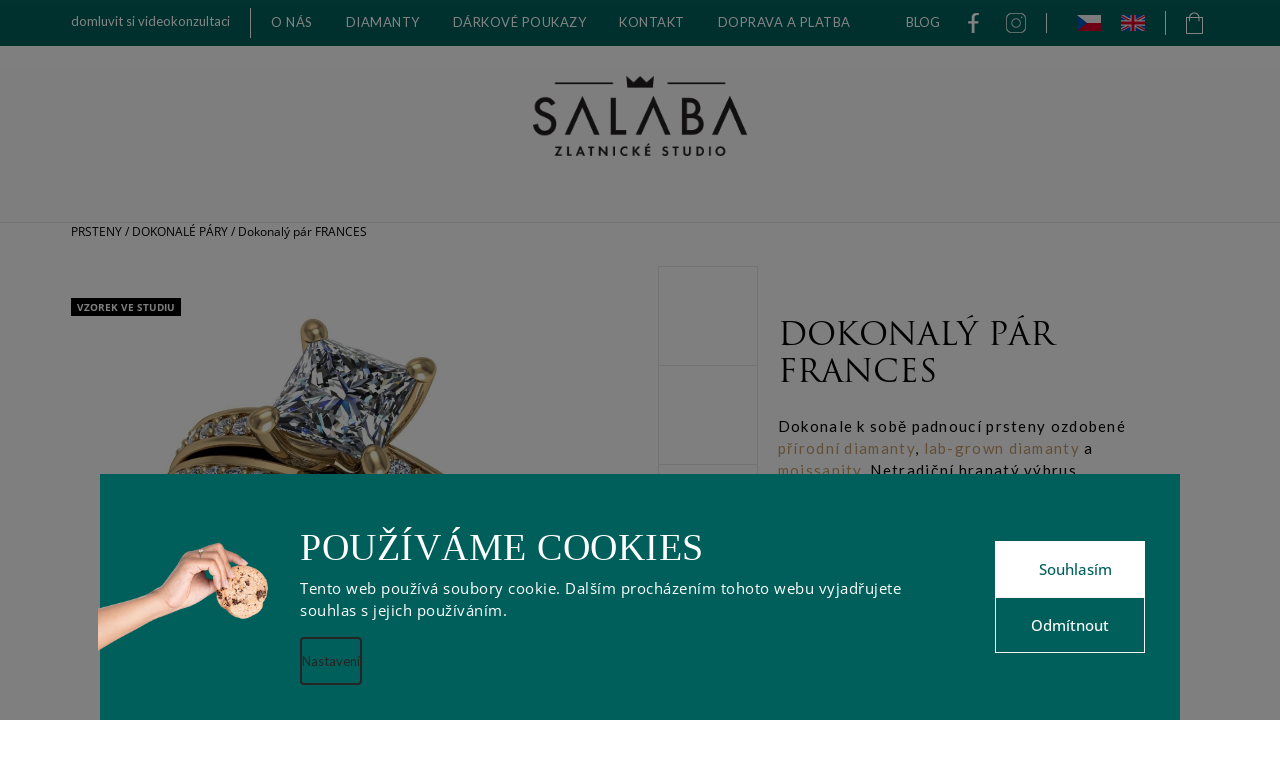

--- FILE ---
content_type: text/html; charset=utf-8
request_url: https://www.zlatnictvisalaba.cz/dokonaly-par-frances/
body_size: 31384
content:
<!doctype html><html lang="cs" dir="ltr" class="header-background-light external-fonts-loaded"><head><meta charset="utf-8" /><meta name="viewport" content="width=device-width,initial-scale=1" /><title>Dokonalý pár FRANCES | SALABA zlatnické studio</title><link rel="preconnect" href="https://cdn.myshoptet.com" /><link rel="dns-prefetch" href="https://cdn.myshoptet.com" /><link rel="preload" href="https://cdn.myshoptet.com/prj/dist/master/cms/libs/jquery/jquery-1.11.3.min.js" as="script" /><link href="https://cdn.myshoptet.com/prj/dist/master/cms/templates/frontend_templates/shared/css/font-face/open-sans.css" rel="stylesheet"><link href="https://cdn.myshoptet.com/prj/dist/master/shop/dist/font-shoptet-09.css.be95e2133ad7f561273a.css" rel="stylesheet"><script>
dataLayer = [];
dataLayer.push({'shoptet' : {
    "pageId": 959,
    "pageType": "productDetail",
    "currency": "CZK",
    "currencyInfo": {
        "decimalSeparator": ",",
        "exchangeRate": 1,
        "priceDecimalPlaces": 0,
        "symbol": "K\u010d",
        "symbolLeft": 0,
        "thousandSeparator": " "
    },
    "language": "cs",
    "projectId": 216809,
    "product": {
        "id": 2240,
        "guid": "894a19d8-5cd7-11eb-9f8a-ecf4bbd79d2f",
        "hasVariants": true,
        "codes": [
            {
                "code": "2240\/BIL"
            },
            {
                "code": "2240\/ZLU"
            },
            {
                "code": "2240\/RUZ"
            },
            {
                "code": "2240\/BIL2"
            },
            {
                "code": "2240\/ZLU2"
            },
            {
                "code": "2240\/RUZ2"
            }
        ],
        "name": "Dokonal\u00fd p\u00e1r FRANCES",
        "appendix": "",
        "weight": 0,
        "manufacturer": "Salaba",
        "manufacturerGuid": "1EF5332B052E632A8289DA0BA3DED3EE",
        "currentCategory": "Prsteny | DOKONAL\u00c9 P\u00c1RY",
        "currentCategoryGuid": "bd77a7d3-566e-11eb-933a-002590dad85e",
        "defaultCategory": "Prsteny | DOKONAL\u00c9 P\u00c1RY",
        "defaultCategoryGuid": "bd77a7d3-566e-11eb-933a-002590dad85e",
        "currency": "CZK",
        "priceWithVatMin": 57400,
        "priceWithVatMax": 73400
    },
    "stocks": [
        {
            "id": "ext",
            "title": "Sklad",
            "isDeliveryPoint": 0,
            "visibleOnEshop": 1
        }
    ],
    "cartInfo": {
        "id": null,
        "freeShipping": false,
        "freeShippingFrom": 10000,
        "leftToFreeGift": {
            "formattedPrice": "0 K\u010d",
            "priceLeft": 0
        },
        "freeGift": false,
        "leftToFreeShipping": {
            "priceLeft": 10000,
            "dependOnRegion": 0,
            "formattedPrice": "10 000 K\u010d"
        },
        "discountCoupon": [],
        "getNoBillingShippingPrice": {
            "withoutVat": 0,
            "vat": 0,
            "withVat": 0
        },
        "cartItems": [],
        "taxMode": "ORDINARY"
    },
    "cart": [],
    "customer": {
        "priceRatio": 1,
        "priceListId": 1,
        "groupId": null,
        "registered": false,
        "mainAccount": false
    }
}});
dataLayer.push({'cookie_consent' : {
    "marketing": "denied",
    "analytics": "denied"
}});
document.addEventListener('DOMContentLoaded', function() {
    shoptet.consent.onAccept(function(agreements) {
        if (agreements.length == 0) {
            return;
        }
        dataLayer.push({
            'cookie_consent' : {
                'marketing' : (agreements.includes(shoptet.config.cookiesConsentOptPersonalisation)
                    ? 'granted' : 'denied'),
                'analytics': (agreements.includes(shoptet.config.cookiesConsentOptAnalytics)
                    ? 'granted' : 'denied')
            },
            'event': 'cookie_consent'
        });
    });
});
</script>

<!-- Google Tag Manager -->
<script>(function(w,d,s,l,i){w[l]=w[l]||[];w[l].push({'gtm.start':
new Date().getTime(),event:'gtm.js'});var f=d.getElementsByTagName(s)[0],
j=d.createElement(s),dl=l!='dataLayer'?'&l='+l:'';j.async=true;j.src=
'https://www.googletagmanager.com/gtm.js?id='+i+dl;f.parentNode.insertBefore(j,f);
})(window,document,'script','dataLayer','GTM-5S2DMZSG');</script>
<!-- End Google Tag Manager -->

<meta property="og:type" content="website"><meta property="og:site_name" content="zlatnictvisalaba.cz"><meta property="og:url" content="https://www.zlatnictvisalaba.cz/dokonaly-par-frances/"><meta property="og:title" content="Dokonalý pár FRANCES | SALABA zlatnické studio"><meta name="author" content="SALABA zlatnické studio"><meta name="web_author" content="Shoptet.cz"><meta name="dcterms.rightsHolder" content="www.zlatnictvisalaba.cz"><meta name="robots" content="index,follow"><meta property="og:image" content="https://cdn.myshoptet.com/usr/www.zlatnictvisalaba.cz/user/shop/big/2240-1_komplet-zasnubni-a-snubni-prsten-frances.jpg?600b0bcb"><meta property="og:description" content="Dva k sobě ladící prsteny podtrhnou krásu zásnubního prstenu s hranatým drahokamem, který může být přírodní diamant, lab-grown diamant, či moissanit."><meta name="description" content="Dva k sobě ladící prsteny podtrhnou krásu zásnubního prstenu s hranatým drahokamem, který může být přírodní diamant, lab-grown diamant, či moissanit."><meta property="product:price:amount" content="57400"><meta property="product:price:currency" content="CZK"><style>:root {--color-primary: #c69c6d;--color-primary-h: 32;--color-primary-s: 44%;--color-primary-l: 60%;--color-primary-hover: #000000;--color-primary-hover-h: 0;--color-primary-hover-s: 0%;--color-primary-hover-l: 0%;--color-secondary: #c69c6d;--color-secondary-h: 32;--color-secondary-s: 44%;--color-secondary-l: 60%;--color-secondary-hover: #000000;--color-secondary-hover-h: 0;--color-secondary-hover-s: 0%;--color-secondary-hover-l: 0%;--color-tertiary: #000000;--color-tertiary-h: 0;--color-tertiary-s: 0%;--color-tertiary-l: 0%;--color-tertiary-hover: #000000;--color-tertiary-hover-h: 0;--color-tertiary-hover-s: 0%;--color-tertiary-hover-l: 0%;--color-header-background: #ffffff;--template-font: "Open Sans";--template-headings-font: "Open Sans";--header-background-url: none;--cookies-notice-background: #F8FAFB;--cookies-notice-color: #252525;--cookies-notice-button-hover: #27263f;--cookies-notice-link-hover: #3b3a5f;--templates-update-management-preview-mode-content: "Náhled aktualizací šablony je aktivní pro váš prohlížeč."}</style>
    
    <link href="https://cdn.myshoptet.com/prj/dist/master/shop/dist/main-09.less.d7bab9467edf97589f2f.css" rel="stylesheet" />
        
    <script>var shoptet = shoptet || {};</script>
    <script src="https://cdn.myshoptet.com/prj/dist/master/shop/dist/main-3g-header.js.05f199e7fd2450312de2.js"></script>
<!-- User include --><!-- api 1280(896) html code header -->
<link rel="stylesheet" href="https://cdn.myshoptet.com/usr/shoptet.tomashlad.eu/user/documents/extras/cookies-addon/screen.min.css?v007">
<script>
    var shoptetakCookiesSettings={"useRoundingCorners":false,"cookiesImgPopup":false,"cookiesSize":"large","cookiesOrientation":"horizontal","cookiesImg":true,"buttonBg":false,"showPopup":false};

    var body=document.getElementsByTagName("body")[0];

    const rootElement = document.documentElement;

    rootElement.classList.add("st-cookies-v2");

    if (shoptetakCookiesSettings.useRoundingCorners) {
        rootElement.classList.add("st-cookies-corners");
    }
    if (shoptetakCookiesSettings.cookiesImgPopup) {
        rootElement.classList.add("st-cookies-popup-img");
    }
    if (shoptetakCookiesSettings.cookiesImg) {
        rootElement.classList.add("st-cookies-img");
    }
    if (shoptetakCookiesSettings.buttonBg) {
        rootElement.classList.add("st-cookies-btn");
    }
    if (shoptetakCookiesSettings.cookiesSize) {
        if (shoptetakCookiesSettings.cookiesSize === 'thin') {
            rootElement.classList.add("st-cookies-thin");
        }
        if (shoptetakCookiesSettings.cookiesSize === 'middle') {
            rootElement.classList.add("st-cookies-middle");
        }
        if (shoptetakCookiesSettings.cookiesSize === 'large') {
            rootElement.classList.add("st-cookies-large");
        }
    }
    if (shoptetakCookiesSettings.cookiesOrientation) {
        if (shoptetakCookiesSettings.cookiesOrientation === 'vertical') {
            rootElement.classList.add("st-cookies-vertical");
        }
    }
</script>

<!-- service 1280(896) html code header -->
<style>
.st-cookies-v2.st-cookies-btn .shoptak-carbon .siteCookies .siteCookies__form .siteCookies__buttonWrap button[value=all] {
margin-left: 10px;
}
@media (max-width: 768px) {
.st-cookies-v2.st-cookies-btn .shoptak-carbon .siteCookies .siteCookies__form .siteCookies__buttonWrap button[value=all] {
margin-left: 0px;
}
.st-cookies-v2 .shoptak-carbon .siteCookies.siteCookies--dark .siteCookies__form .siteCookies__buttonWrap button[value=reject] {
margin: 0 10px;
}
}
@media only screen and (max-width: 768px) {
 .st-cookies-v2 .siteCookies .siteCookies__form .siteCookies__buttonWrap .js-cookies-settings[value=all], .st-cookies-v2 .siteCookies .siteCookies__form .siteCookies__buttonWrap button[value=all] {   
  margin: 0 auto 10px auto;
 }
 .st-cookies-v2 .siteCookies.siteCookies--center {
  bottom: unset;
  top: 50%;
  transform: translate(-50%, -50%);
  width: 90%;
 }
}
</style>
<!-- project html code header -->
<!-- Hotjar Tracking Code for //localhost:3000/ START -->
<script>
    (function(h,o,t,j,a,r){
        h.hj=h.hj||function(){(h.hj.q=h.hj.q||[]).push(arguments)};
        h._hjSettings={hjid:2123373,hjsv:6};
        a=o.getElementsByTagName('head')[0];
        r=o.createElement('script');r.async=1;
        r.src=t+h._hjSettings.hjid+j+h._hjSettings.hjsv;
        a.appendChild(r);
    })(window,document,'https://static.hotjar.com/c/hotjar-','.js?sv=');
</script>
<!-- Hotjar Tracking Code for //localhost:3000/ END -->
<link href="https://fonts.cdnfonts.com/css/trajan-pro" rel="stylesheet">
<link rel="stylesheet" href="/user/documents/allstyle.css?v=2">

<style>

html[lang="en"] .contact-wrap a.project-phone:before{content:"Phone"}
html[lang="en"] .contact-wrap a.project-email:before{content:"E-mail"}
.vyberprstenuobal{position:relative;}
.bannerKat+.bannerKat{display:none;}
.responsive_banner_blogs {
      width: 100%;
    max-width: 400px;
    height: auto;
}

/* Cookies lišta START */

.st-cookies-v2.st-cookies-img .siteCookies:before {
    background-image: url(/user/documents/upload/cookies_bottom_bar/cookies_hand.png);
    left: -2px;
}

.st-cookies-v2 .siteCookies {
    background-color: #005f5b;
    color: #fff;
}

.st-cookies-v2 .siteCookies .siteCookies__form .siteCookies__content a {
    color: #fff;
}

.st-cookies-v2 .siteCookies .siteCookies__form .siteCookies__buttonWrap button[value=all] {
    background-color: #fff;
    color: #005f5b;
    border: 1px solid white;
}

.st-cookies-v2 .siteCookies .siteCookies__form .siteCookies__buttonWrap button[value=all]:hover {
    background-color: #005f5b;
    color: white;
}

.st-cookies-v2 #cboxContent.cookiesDialog .js-cookiesSetting__form button.js-cookieAccept {
    background-color: #005f5b;
}

.st-cookies-v2 .siteCookies .siteCookies__form .siteCookies__buttonWrap button[value=reject] {
    color: #fff;
}

.st-cookies-v2 .siteCookies .siteCookies__form .siteCookies__buttonWrap button[value=reject]:hover {
 background-color: #004f4c;
}

.st-cookies-v2 #cboxContent.cookiesDialog .cookiesSetting__item__status input[type=checkbox]:checked+.cookiesSetting__item__state:before {
    background-color: #005f5b;
}

.responsive_cookie_header {
    color: white;
    font-family: 'Trajan Pro\\ 3';
    text-align: left;
        font-size: 38px;
}

@media (max-width: 769px) {
    .responsive_cookie_header {
        text-align: center; /* Zarovnání na střed pro obrazovky užší než 769px */
    }
    
    .responsive_cookie_header {
        font-size: 28px;
    }
    
    .st-cookies-v2 .siteCookies .siteCookies__form .siteCookies__buttonWrap .js-cookies-settings {
            color: #fff !important;
        background-color: transparent; 
    }
    
    .st-cookies-v2.st-cookies-img .siteCookies:before {
            left: 50%;
        background-image: url(/user/documents/upload/cookies_bottom_bar/cookie.png);
    }
}

.st-cookies-v2 .siteCookies .siteCookies__form .siteCookies__buttonWrap button[value=all]:before {
    background-image: none;
    width: 0px;
}

.st-cookies-v2 .siteCookies .siteCookies__form .siteCookies__buttonWrap .js-cookies-settings {
 color: #005f5b;
}

.st-cookies-v2 .siteCookies .siteCookies__form .siteCookies__buttonWrap .js-cookies-settings:hover {
 color: #004f4c;
}

.st-cookies-v2 .siteCookies {
 max-width: 1080px;
}

/* Cookies lišta END */

/* HOME PAGE banner show mobile START */
@media (min-width: 570px) {
  .show_on_mobile_banner_homepage {
    display: none;
  }
}

@media (max-width: 569px) {
  .show_on_mobile_banner_homepage {
    display: block;
    padding-right: 10px;
    padding-left: 10px;
  }
}
/* HOME PAGE banner show mobile END */

/* Zvýrazněný produkt Tango FIX START */

.products.product.name {
	text-align: center;
}

.highlight-product.js-product-clickable .descr {
    position: relative;
    left: 0;
    right: 0;
    text-align: center;
}
/* Zvýrazněný produkt Tango FIX END */

/* homepage CTA "Domluvte si schůzku" START */
@media screen and (max-width: 1201px) {
    .bta_button_homepage {
        display: none;
    }
}

.vrchnicast_2 {
  padding-top: 50px;
  padding-bottom: 50px;
}

.vrchnicast_2 a {
    text-decoration: none;
    color: #005f5b;
    background-color: transparent;
    padding: 13px 20px;
    border: 1px solid;
    font-family: Lato, sans-serif;
    font-size: 14px;
    line-height: 22.78px;
    letter-spacing: 2.8px;
}

@media screen and (min-width: 1200px) {
    .vrchnicast_2 {
        display: none;
    }
}

/* homepage CTA "Domluvte si schůzku" END */
</style>
<link href="/user/documents/style.css?v=0.14" rel="stylesheet" />
<!-- /User include --><link rel="shortcut icon" href="/favicon.ico" type="image/x-icon" /><link rel="canonical" href="https://www.zlatnictvisalaba.cz/dokonaly-par-frances/" /><link rel="alternate" hreflang="cs" href="https://www.zlatnictvisalaba.cz/dokonaly-par-frances/" /><link rel="alternate" hreflang="en" href="https://www.zlatnictvisalaba.cz/en/the-perfect-pair-frances/" /><link rel="alternate" hreflang="x-default" href="https://www.zlatnictvisalaba.cz/dokonaly-par-frances/" />    <!-- Global site tag (gtag.js) - Google Analytics -->
    <script async src="https://www.googletagmanager.com/gtag/js?id=G-LE6CGVJJB7"></script>
    <script>
        
        window.dataLayer = window.dataLayer || [];
        function gtag(){dataLayer.push(arguments);}
        

                    console.debug('default consent data');

            gtag('consent', 'default', {"ad_storage":"denied","analytics_storage":"denied","ad_user_data":"denied","ad_personalization":"denied","wait_for_update":500});
            dataLayer.push({
                'event': 'default_consent'
            });
        
        gtag('js', new Date());

        
                gtag('config', 'G-LE6CGVJJB7', {"groups":"GA4","send_page_view":false,"content_group":"productDetail","currency":"CZK","page_language":"cs"});
        
                gtag('config', 'AW-800953100');
        
        
        
        
        
                    gtag('event', 'page_view', {"send_to":"GA4","page_language":"cs","content_group":"productDetail","currency":"CZK"});
        
                gtag('set', 'currency', 'CZK');

        gtag('event', 'view_item', {
            "send_to": "UA",
            "items": [
                {
                    "id": "2240\/BIL",
                    "name": "Dokonal\u00fd p\u00e1r FRANCES",
                    "category": "Prsteny \/ DOKONAL\u00c9 P\u00c1RY",
                                        "brand": "Salaba",
                                                            "variant": "MATERI\u00c1L: B\u00cdL\u00c9 ZLATO 14 kt (585\/1000), VELIKOST CENTR\u00c1LN\u00cdHO KAMENE: MOISSANITE \u2300 5,00 mm",
                                        "price": 47438
                }
            ]
        });
        
        
        
        
        
                    gtag('event', 'view_item', {"send_to":"GA4","page_language":"cs","content_group":"productDetail","value":47438,"currency":"CZK","items":[{"item_id":"2240\/BIL","item_name":"Dokonal\u00fd p\u00e1r FRANCES","item_brand":"Salaba","item_category":"Prsteny","item_category2":"DOKONAL\u00c9 P\u00c1RY","item_variant":"2240\/BIL~MATERI\u00c1L: B\u00cdL\u00c9 ZLATO 14 kt (585\/1000), VELIKOST CENTR\u00c1LN\u00cdHO KAMENE: MOISSANITE \u2300 5,00 mm","price":47438,"quantity":1,"index":0}]});
        
        
        
        
        
        
        
        document.addEventListener('DOMContentLoaded', function() {
            if (typeof shoptet.tracking !== 'undefined') {
                for (var id in shoptet.tracking.bannersList) {
                    gtag('event', 'view_promotion', {
                        "send_to": "UA",
                        "promotions": [
                            {
                                "id": shoptet.tracking.bannersList[id].id,
                                "name": shoptet.tracking.bannersList[id].name,
                                "position": shoptet.tracking.bannersList[id].position
                            }
                        ]
                    });
                }
            }

            shoptet.consent.onAccept(function(agreements) {
                if (agreements.length !== 0) {
                    console.debug('gtag consent accept');
                    var gtagConsentPayload =  {
                        'ad_storage': agreements.includes(shoptet.config.cookiesConsentOptPersonalisation)
                            ? 'granted' : 'denied',
                        'analytics_storage': agreements.includes(shoptet.config.cookiesConsentOptAnalytics)
                            ? 'granted' : 'denied',
                                                                                                'ad_user_data': agreements.includes(shoptet.config.cookiesConsentOptPersonalisation)
                            ? 'granted' : 'denied',
                        'ad_personalization': agreements.includes(shoptet.config.cookiesConsentOptPersonalisation)
                            ? 'granted' : 'denied',
                        };
                    console.debug('update consent data', gtagConsentPayload);
                    gtag('consent', 'update', gtagConsentPayload);
                    dataLayer.push(
                        { 'event': 'update_consent' }
                    );
                }
            });
        });
    </script>
<script>
    (function(t, r, a, c, k, i, n, g) { t['ROIDataObject'] = k;
    t[k]=t[k]||function(){ (t[k].q=t[k].q||[]).push(arguments) },t[k].c=i;n=r.createElement(a),
    g=r.getElementsByTagName(a)[0];n.async=1;n.src=c;g.parentNode.insertBefore(n,g)
    })(window, document, 'script', '//www.heureka.cz/ocm/sdk.js?source=shoptet&version=2&page=product_detail', 'heureka', 'cz');

    heureka('set_user_consent', 0);
</script>
</head><body class="desktop id-959 in-dokonale-pary template-09 type-product type-detail one-column-body columns-4 ums_forms_redesign--off ums_a11y_category_page--on ums_discussion_rating_forms--off ums_flags_display_unification--on ums_a11y_login--on mobile-header-version-0"><noscript>
    <style>
        #header {
            padding-top: 0;
            position: relative !important;
            top: 0;
        }
        .header-navigation {
            position: relative !important;
        }
        .overall-wrapper {
            margin: 0 !important;
        }
        body:not(.ready) {
            visibility: visible !important;
        }
    </style>
    <div class="no-javascript">
        <div class="no-javascript__title">Musíte změnit nastavení vašeho prohlížeče</div>
        <div class="no-javascript__text">Podívejte se na: <a href="https://www.google.com/support/bin/answer.py?answer=23852">Jak povolit JavaScript ve vašem prohlížeči</a>.</div>
        <div class="no-javascript__text">Pokud používáte software na blokování reklam, může být nutné povolit JavaScript z této stránky.</div>
        <div class="no-javascript__text">Děkujeme.</div>
    </div>
</noscript>

        <div id="fb-root"></div>
        <script>
            window.fbAsyncInit = function() {
                FB.init({
//                    appId            : 'your-app-id',
                    autoLogAppEvents : true,
                    xfbml            : true,
                    version          : 'v19.0'
                });
            };
        </script>
        <script async defer crossorigin="anonymous" src="https://connect.facebook.net/cs_CZ/sdk.js"></script>
<!-- Google Tag Manager (noscript) -->
<noscript><iframe src="https://www.googletagmanager.com/ns.html?id=GTM-5S2DMZSG"
height="0" width="0" style="display:none;visibility:hidden"></iframe></noscript>
<!-- End Google Tag Manager (noscript) -->

    <div class="siteCookies siteCookies--bottom siteCookies--light js-siteCookies" role="dialog" data-testid="cookiesPopup" data-nosnippet>
        <div class="siteCookies__form">
            <div class="siteCookies__content">
                <div class="siteCookies__text">
                    Tento web používá soubory cookie. Dalším procházením tohoto webu vyjadřujete souhlas s jejich používáním.
                </div>
                <p class="siteCookies__links">
                    <button class="siteCookies__link js-cookies-settings" aria-label="Nastavení cookies" data-testid="cookiesSettings">Nastavení</button>
                </p>
            </div>
            <div class="siteCookies__buttonWrap">
                                    <button class="siteCookies__button js-cookiesConsentSubmit" value="reject" aria-label="Odmítnout cookies" data-testid="buttonCookiesReject">Odmítnout</button>
                                <button class="siteCookies__button js-cookiesConsentSubmit" value="all" aria-label="Přijmout cookies" data-testid="buttonCookiesAccept">Souhlasím</button>
            </div>
        </div>
        <script>
            document.addEventListener("DOMContentLoaded", () => {
                const siteCookies = document.querySelector('.js-siteCookies');
                document.addEventListener("scroll", shoptet.common.throttle(() => {
                    const st = document.documentElement.scrollTop;
                    if (st > 1) {
                        siteCookies.classList.add('siteCookies--scrolled');
                    } else {
                        siteCookies.classList.remove('siteCookies--scrolled');
                    }
                }, 100));
            });
        </script>
    </div>
<a href="#content" class="skip-link sr-only">Přejít na obsah</a><div class="overall-wrapper"><div class="user-action">    <dialog id="login" class="dialog dialog--modal dialog--fullscreen js-dialog--modal" aria-labelledby="loginHeading">
        <div class="dialog__close dialog__close--arrow">
                        <button type="button" class="btn toggle-window-arr" data-dialog-close data-testid="backToShop">Zpět <span>do obchodu</span></button>
            </div>
        <div class="dialog__wrapper">
            <div class="dialog__content dialog__content--form">
                <div class="dialog__header">
                    <h2 id="loginHeading" class="dialog__heading dialog__heading--login">Přihlášení k vašemu účtu</h2>
                </div>
                <div id="customerLogin" class="dialog__body">
                    <form action="/action/Customer/Login/" method="post" id="formLoginIncluded" class="csrf-enabled formLogin" data-testid="formLogin"><input type="hidden" name="referer" value="" /><div class="form-group"><div class="input-wrapper email js-validated-element-wrapper no-label"><input type="email" name="email" class="form-control" autofocus placeholder="E-mailová adresa (např. jan@novak.cz)" data-testid="inputEmail" autocomplete="email" required /></div></div><div class="form-group"><div class="input-wrapper password js-validated-element-wrapper no-label"><input type="password" name="password" class="form-control" placeholder="Heslo" data-testid="inputPassword" autocomplete="current-password" required /><span class="no-display">Nemůžete vyplnit toto pole</span><input type="text" name="surname" value="" class="no-display" /></div></div><div class="form-group"><div class="login-wrapper"><button type="submit" class="btn btn-secondary btn-text btn-login" data-testid="buttonSubmit">Přihlásit se</button><div class="password-helper"><a href="/registrace/" data-testid="signup" rel="nofollow">Nová registrace</a><a href="/klient/zapomenute-heslo/" rel="nofollow">Zapomenuté heslo</a></div></div></div></form>
                </div>
            </div>
        </div>
    </dialog>
</div><header id="header"><div class="container navigation-wrapper">
            <div class="top-nav">
    <a href="tel:+420774521154" class="project-phone" aria-label="Zavolat na +420774521154" data-testid="contactboxPhone"><span>+420 774 521 154</span></a><a href="mailto:salabova@zlatnictvisalaba.cz" class="project-email" data-testid="contactboxEmail"><span>salabova@zlatnictvisalaba.cz</span></a>
    <ul class="nav-list top-nav-right">
        <li class="subnav-left">
            <ul class="nav-list top-nav-bar">
                <li>
                    <a href="#" class="btn btn-icon btn-plain toggle-window icon-search" data-target="search" data-testid="linkSearchIcon">
                        <span class="sr-only">Hledat</span>
                    </a>
                </li>

                                    <li class="top-nav-login">
                        
        <button class="btn btn-icon btn-plain icon-login top-nav-button top-nav-button-login" type="button" data-dialog-id="login" aria-haspopup="dialog" aria-controls="login" data-testid="signin">
            <span class="sr-only">Přihlášení</span>
        </button>
                        </li>
                
                <li class="top-nav-currency">
                        <div class="languagesMenu">
        <button id="topNavigationDropdown" class="languagesMenu__flags" type="button" data-toggle="dropdown" aria-haspopup="true" aria-expanded="false">
            <svg aria-hidden="true" style="position: absolute; width: 0; height: 0; overflow: hidden;" version="1.1" xmlns="http://www.w3.org/2000/svg" xmlns:xlink="http://www.w3.org/1999/xlink"><defs><symbol id="shp-flag-CZ" viewBox="0 0 32 32"><title>CZ</title><path fill="#0052b4" style="fill: var(--color20, #0052b4)" d="M0 5.334h32v21.333h-32v-21.333z"></path><path fill="#d80027" style="fill: var(--color19, #d80027)" d="M32 16v10.666h-32l13.449-10.666z"></path><path fill="#f0f0f0" style="fill: var(--color21, #f0f0f0)" d="M32 5.334v10.666h-18.551l-13.449-10.666z"></path></symbol><symbol id="shp-flag-GB" viewBox="0 0 32 32"><title>GB</title><path fill="#f0f0f0" style="fill: var(--color21, #f0f0f0)" d="M0 5.333h32v21.334h-32v-21.334z"></path><path fill="#d80027" style="fill: var(--color19, #d80027)" d="M18 5.333h-4v8.667h-14v4h14v8.667h4v-8.667h14v-4h-14z"></path><path fill="#0052b4" style="fill: var(--color20, #0052b4)" d="M24.612 19.71l7.388 4.105v-4.105z"></path><path fill="#0052b4" style="fill: var(--color20, #0052b4)" d="M19.478 19.71l12.522 6.957v-1.967l-8.981-4.989z"></path><path fill="#0052b4" style="fill: var(--color20, #0052b4)" d="M28.665 26.666l-9.186-5.104v5.104z"></path><path fill="#f0f0f0" style="fill: var(--color21, #f0f0f0)" d="M19.478 19.71l12.522 6.957v-1.967l-8.981-4.989z"></path><path fill="#d80027" style="fill: var(--color19, #d80027)" d="M19.478 19.71l12.522 6.957v-1.967l-8.981-4.989z"></path><path fill="#0052b4" style="fill: var(--color20, #0052b4)" d="M5.646 19.71l-5.646 3.137v-3.137z"></path><path fill="#0052b4" style="fill: var(--color20, #0052b4)" d="M12.522 20.594v6.072h-10.929z"></path><path fill="#d80027" style="fill: var(--color19, #d80027)" d="M8.981 19.71l-8.981 4.989v1.967l12.522-6.957z"></path><path fill="#0052b4" style="fill: var(--color20, #0052b4)" d="M7.388 12.29l-7.388-4.105v4.105z"></path><path fill="#0052b4" style="fill: var(--color20, #0052b4)" d="M12.522 12.29l-12.522-6.957v1.967l8.981 4.989z"></path><path fill="#0052b4" style="fill: var(--color20, #0052b4)" d="M3.335 5.333l9.186 5.104v-5.104z"></path><path fill="#f0f0f0" style="fill: var(--color21, #f0f0f0)" d="M12.522 12.29l-12.522-6.957v1.967l8.981 4.989z"></path><path fill="#d80027" style="fill: var(--color19, #d80027)" d="M12.522 12.29l-12.522-6.957v1.967l8.981 4.989z"></path><path fill="#0052b4" style="fill: var(--color20, #0052b4)" d="M26.354 12.29l5.646-3.137v3.137z"></path><path fill="#0052b4" style="fill: var(--color20, #0052b4)" d="M19.478 11.405v-6.072h10.929z"></path><path fill="#d80027" style="fill: var(--color19, #d80027)" d="M23.019 12.29l8.981-4.989v-1.967l-12.522 6.957z"></path></symbol></defs></svg>
            <svg class="shp-flag shp-flag-CZ">
                <use xlink:href="#shp-flag-CZ"></use>
            </svg>
            <span class="caret"></span>
        </button>
        <div class="languagesMenu__content" aria-labelledby="topNavigationDropdown">
                                        <div class="languagesMenu__box toggle-window js-languagesMenu__box" data-hover="true" data-target="language">
                    <div class="languagesMenu__header languagesMenu__header--name">Jazyk</div>
                    <div class="languagesMenu__header languagesMenu__header--actual" data-toggle="dropdown">
                                                                                    
                                    Čeština
                                
                                                                                                                                <span class="caret"></span>
                    </div>
                    <ul class="languagesMenu__list languagesMenu__list--language">
                                                    <li>
                                <a href="/action/Language/changeLanguage/?language=cs" rel="nofollow" class="languagesMenu__list__link">
                                    <svg class="shp-flag shp-flag-CZ">
                                        <use xlink:href="#shp-flag-CZ"></use>
                                    </svg>
                                    <span class="languagesMenu__list__name languagesMenu__list__name--actual">Čeština</span>
                                </a>
                            </li>
                                                    <li>
                                <a href="/action/Language/changeLanguage/?language=en" rel="nofollow" class="languagesMenu__list__link">
                                    <svg class="shp-flag shp-flag-GB">
                                        <use xlink:href="#shp-flag-GB"></use>
                                    </svg>
                                    <span class="languagesMenu__list__name">English</span>
                                </a>
                            </li>
                                            </ul>
                </div>
                    </div>
    </div>
                </li>
            </ul>
        </li>

        <li class="subnav-right">
            <div class="nav-list navigation-buttons">
                    
    <a href="/kosik/" class="btn btn-icon toggle-window cart-count" data-target="cart" data-testid="headerCart" rel="nofollow" aria-haspopup="dialog" aria-expanded="false" aria-controls="cart-widget">
        
                <span class="sr-only">Nákupní košík</span>
        
            <span class="cart-price visible-lg-inline-block" data-testid="headerCartPrice">
                                    Prázdný košík                            </span>
        
    
            </a>
                <a href="#" class="btn btn-icon toggle-window toggle-window menu-trigger" data-target="navigation" data-testid="hamburgerMenu">
                    <span class="sr-only">Menu</span>
                </a>
            </div>
        </li>
    </ul>
</div>
        <div class="site-name"><a href="/" data-testid="linkWebsiteLogo"><img src="https://cdn.myshoptet.com/usr/www.zlatnictvisalaba.cz/user/logos/salaba_logo_web.png" alt="SALABA zlatnické studio" fetchpriority="low" /></a></div>        <nav id="navigation" aria-label="Hlavní menu" data-collapsible="true"><div class="navigation-in menu"><ul class="menu-level-1" role="menubar" data-testid="headerMenuItems"><li class="menu-item-789" role="none"><a href="/sperky-na-zakazku/" data-testid="headerMenuItem" role="menuitem" aria-expanded="false"><b>ŠPERKY NA MÍRU</b></a></li>
<li class="menu-item-956 ext" role="none"><a href="/prsteny-salaba/" data-testid="headerMenuItem" role="menuitem" aria-haspopup="true" aria-expanded="false"><b>PRSTENY</b><span class="submenu-arrow"></span></a><ul class="menu-level-2" aria-label="PRSTENY" tabindex="-1" role="menu"><li class="menu-item-691" role="none"><a href="/zasnubni-prsteny/" data-testid="headerMenuItem" role="menuitem"><span>ZÁSNUBNÍ PRSTENY</span></a>
                        </li><li class="menu-item-694" role="none"><a href="/snubni-prsteny/" data-testid="headerMenuItem" role="menuitem"><span>SNUBNÍ PRSTENY</span></a>
                        </li><li class="menu-item-959 active" role="none"><a href="/dokonale-pary/" data-testid="headerMenuItem" role="menuitem"><span>DOKONALÉ PÁRY</span></a>
                        </li><li class="menu-item-766" role="none"><a href="/rodinne-prsteny/" data-testid="headerMenuItem" role="menuitem"><span>Rodinné prsteny</span></a>
                        </li></ul></li>
<li class="menu-item-1085" role="none"><a href="/tenisove-naramky/" data-testid="headerMenuItem" role="menuitem" aria-expanded="false"><b>TENISOVÉ NÁRAMKY</b></a></li>
<li class="menu-item-763" role="none"><a href="/nausnice-s-diamanty/" data-testid="headerMenuItem" role="menuitem" aria-expanded="false"><b>NÁUŠNICE</b></a></li>
<li class="menu-item-965" role="none"><a href="/privesky-a-nahrdelniky/" data-testid="headerMenuItem" role="menuitem" aria-expanded="false"><b>NÁHRDELNÍKY</b></a></li>
<li class="menu-item-769" role="none"><a href="/soupravy/" data-testid="headerMenuItem" role="menuitem" aria-expanded="false"><b>Soupravy</b></a></li>
<li class="menu-item-819" role="none"><a href="/darkovy-poukaz-na-sperk/" data-testid="headerMenuItem" role="menuitem" aria-expanded="false"><b>DÁRKOVÝ POUKAZ - ŠPERK NA MÍRU</b></a></li>
<li class="menu-item-974" role="none"><a href="/darkovy-diamant/" data-testid="headerMenuItem" role="menuitem" aria-expanded="false"><b>CERTIFIKOVANÉ DIAMANTY</b></a></li>
<li class="menu-item-1032" role="none"><a href="/permanentni-naramky/" data-testid="headerMenuItem" role="menuitem" aria-expanded="false"><b>Permanentní náramky</b></a></li>
</ul>
    </div><span class="navigation-close"></span></nav><div class="menu-helper" data-testid="hamburgerMenu"><span>Více</span></div>
    </div></header><!-- / header -->

    

<div id="content-wrapper" class="container content-wrapper">
    
                                <div class="breadcrumbs navigation-home-icon-wrapper" itemscope itemtype="https://schema.org/BreadcrumbList">
                                                                            <span id="navigation-first" data-basetitle="SALABA zlatnické studio" itemprop="itemListElement" itemscope itemtype="https://schema.org/ListItem">
                <a href="/" itemprop="item" class="navigation-home-icon"><span class="sr-only" itemprop="name">Domů</span></a>
                <span class="navigation-bullet">/</span>
                <meta itemprop="position" content="1" />
            </span>
                                <span id="navigation-1" itemprop="itemListElement" itemscope itemtype="https://schema.org/ListItem">
                <a href="/prsteny-salaba/" itemprop="item" data-testid="breadcrumbsSecondLevel"><span itemprop="name">PRSTENY</span></a>
                <span class="navigation-bullet">/</span>
                <meta itemprop="position" content="2" />
            </span>
                                <span id="navigation-2" itemprop="itemListElement" itemscope itemtype="https://schema.org/ListItem">
                <a href="/dokonale-pary/" itemprop="item" data-testid="breadcrumbsSecondLevel"><span itemprop="name">DOKONALÉ PÁRY</span></a>
                <span class="navigation-bullet">/</span>
                <meta itemprop="position" content="3" />
            </span>
                                            <span id="navigation-3" itemprop="itemListElement" itemscope itemtype="https://schema.org/ListItem" data-testid="breadcrumbsLastLevel">
                <meta itemprop="item" content="https://www.zlatnictvisalaba.cz/dokonaly-par-frances/" />
                <meta itemprop="position" content="4" />
                <span itemprop="name" data-title="Dokonalý pár FRANCES">Dokonalý pár FRANCES <span class="appendix"></span></span>
            </span>
            </div>
            
    <div class="content-wrapper-in">
                <main id="content" class="content wide">
                            <div class="row">

    <div class="col-lg-12">

                                    <script>
            
            var shoptet = shoptet || {};
            shoptet.variantsUnavailable = shoptet.variantsUnavailable || {};
            
            shoptet.variantsUnavailable.availableVariantsResource = ["5-16-96-1340","5-16-96-711","5-19-96-1340","5-19-96-711","5-22-96-1340","5-22-96-711"]
        </script>
                                                                                                                                                                                    
<div class="p-detail" itemscope itemtype="https://schema.org/Product">

    
    <meta itemprop="name" content="Dokonalý pár FRANCES" />
    <meta itemprop="category" content="Úvodní stránka &gt; PRSTENY &gt; DOKONALÉ PÁRY &gt; Dokonalý pár FRANCES" />
    <meta itemprop="url" content="https://www.zlatnictvisalaba.cz/dokonaly-par-frances/" />
    <meta itemprop="image" content="https://cdn.myshoptet.com/usr/www.zlatnictvisalaba.cz/user/shop/big/2240-1_komplet-zasnubni-a-snubni-prsten-frances.jpg?600b0bcb" />
            <meta itemprop="description" content="Dokonale k sobě padnoucí prsteny ozdobené přírodní diamanty, lab-grown diamanty a moissanity. Netradiční hranatý výbrus princess na zásnubním prstenu ocení dámy, které milují třpytivé, neobyčejné šperky." />
                <span class="js-hidden" itemprop="manufacturer" itemscope itemtype="https://schema.org/Organization">
            <meta itemprop="name" content="Salaba" />
        </span>
        <span class="js-hidden" itemprop="brand" itemscope itemtype="https://schema.org/Brand">
            <meta itemprop="name" content="Salaba" />
        </span>
                                                                                                                                                                    <div class="p-detail-inner">

                <div class="row">
                    <div class="col-md-4">
                        <h1>  Dokonalý pár FRANCES</h1>

                                    <div class="stars-wrapper">
            
<span class="stars star-list">
                                                <a class="star star-off show-tooltip show-ratings" title="    Hodnocení:
            Neohodnoceno    "
                   href="#ratingTab" data-toggle="tab" data-external="1" data-force-scroll="1"></a>
                    
                                                <a class="star star-off show-tooltip show-ratings" title="    Hodnocení:
            Neohodnoceno    "
                   href="#ratingTab" data-toggle="tab" data-external="1" data-force-scroll="1"></a>
                    
                                                <a class="star star-off show-tooltip show-ratings" title="    Hodnocení:
            Neohodnoceno    "
                   href="#ratingTab" data-toggle="tab" data-external="1" data-force-scroll="1"></a>
                    
                                                <a class="star star-off show-tooltip show-ratings" title="    Hodnocení:
            Neohodnoceno    "
                   href="#ratingTab" data-toggle="tab" data-external="1" data-force-scroll="1"></a>
                    
                                                <a class="star star-off show-tooltip show-ratings" title="    Hodnocení:
            Neohodnoceno    "
                   href="#ratingTab" data-toggle="tab" data-external="1" data-force-scroll="1"></a>
                    
    </span>
            <a class="stars-label" href="#ratingTab" data-toggle="tab" data-external="1" data-force-scroll="1">
                                Neohodnoceno                    </a>
        </div>
    
                    </div>

                    <div class="col-md-8 pull-right detail-img p-image-wrapper">
                        <div class="row">
                                                                                                                    <div class="p-image image col-sm-10" style="">
                                                                    
                <div class="flags flags-default">            <span class="flag flag-custom1" style="background-color:#000000;">
            Vzorek ve studiu
    </span>
        
            
            
                        
    </div>
    

                                

                                
<a href="https://cdn.myshoptet.com/usr/www.zlatnictvisalaba.cz/user/shop/big/2240-1_komplet-zasnubni-a-snubni-prsten-frances.jpg?600b0bcb" class="p-main-image" data-testid="mainImage"><img src="https://cdn.myshoptet.com/usr/www.zlatnictvisalaba.cz/user/shop/big/2240-1_komplet-zasnubni-a-snubni-prsten-frances.jpg?600b0bcb" alt="komplet zásnubní a snubní prsten Frances" width="1024" height="768"  fetchpriority="high" />
</a>
                                

    

                            </div>
                        </div>
                        
    <div class="col-sm-12 p-thumbnails-wrapper">

        <div class="p-thumbnails">

            <div class="p-thumbnails-inner">

                <div>
                                                                                        <a href="https://cdn.myshoptet.com/usr/www.zlatnictvisalaba.cz/user/shop/big/2240-1_komplet-zasnubni-a-snubni-prsten-frances.jpg?600b0bcb" class="p-thumbnail highlighted">
                            <img src="data:image/svg+xml,%3Csvg%20width%3D%22100%22%20height%3D%22100%22%20xmlns%3D%22http%3A%2F%2Fwww.w3.org%2F2000%2Fsvg%22%3E%3C%2Fsvg%3E" alt="komplet zásnubní a snubní prsten Frances" width="100" height="100"  data-src="https://cdn.myshoptet.com/usr/www.zlatnictvisalaba.cz/user/shop/related/2240-1_komplet-zasnubni-a-snubni-prsten-frances.jpg?600b0bcb" fetchpriority="low" />
                        </a>
                        <a href="https://cdn.myshoptet.com/usr/www.zlatnictvisalaba.cz/user/shop/big/2240-1_komplet-zasnubni-a-snubni-prsten-frances.jpg?600b0bcb" class="cbox-gal" data-gallery="lightbox[gallery]" data-alt="komplet zásnubní a snubní prsten Frances"></a>
                                                                    <a href="https://cdn.myshoptet.com/usr/www.zlatnictvisalaba.cz/user/shop/big/2240-2_komplet-zasnubni-a-snubni-prsten-frances.jpg?600b0bcc" class="p-thumbnail">
                            <img src="data:image/svg+xml,%3Csvg%20width%3D%22100%22%20height%3D%22100%22%20xmlns%3D%22http%3A%2F%2Fwww.w3.org%2F2000%2Fsvg%22%3E%3C%2Fsvg%3E" alt="komplet zásnubní a snubní prsten Frances" width="100" height="100"  data-src="https://cdn.myshoptet.com/usr/www.zlatnictvisalaba.cz/user/shop/related/2240-2_komplet-zasnubni-a-snubni-prsten-frances.jpg?600b0bcc" fetchpriority="low" />
                        </a>
                        <a href="https://cdn.myshoptet.com/usr/www.zlatnictvisalaba.cz/user/shop/big/2240-2_komplet-zasnubni-a-snubni-prsten-frances.jpg?600b0bcc" class="cbox-gal" data-gallery="lightbox[gallery]" data-alt="komplet zásnubní a snubní prsten Frances"></a>
                                                                    <a href="https://cdn.myshoptet.com/usr/www.zlatnictvisalaba.cz/user/shop/big/2240_komplet-zasnubni-a-snubni-prsten-frances.jpg?600b0bca" class="p-thumbnail">
                            <img src="data:image/svg+xml,%3Csvg%20width%3D%22100%22%20height%3D%22100%22%20xmlns%3D%22http%3A%2F%2Fwww.w3.org%2F2000%2Fsvg%22%3E%3C%2Fsvg%3E" alt="komplet zásnubní a snubní prsten Frances" width="100" height="100"  data-src="https://cdn.myshoptet.com/usr/www.zlatnictvisalaba.cz/user/shop/related/2240_komplet-zasnubni-a-snubni-prsten-frances.jpg?600b0bca" fetchpriority="low" />
                        </a>
                        <a href="https://cdn.myshoptet.com/usr/www.zlatnictvisalaba.cz/user/shop/big/2240_komplet-zasnubni-a-snubni-prsten-frances.jpg?600b0bca" class="cbox-gal" data-gallery="lightbox[gallery]" data-alt="komplet zásnubní a snubní prsten Frances"></a>
                                                                    <a href="https://cdn.myshoptet.com/usr/www.zlatnictvisalaba.cz/user/shop/big/2240_vystrizek.png?600b0bd5" class="p-thumbnail">
                            <img src="data:image/svg+xml,%3Csvg%20width%3D%22100%22%20height%3D%22100%22%20xmlns%3D%22http%3A%2F%2Fwww.w3.org%2F2000%2Fsvg%22%3E%3C%2Fsvg%3E" alt="Výstřižek" width="100" height="100"  data-src="https://cdn.myshoptet.com/usr/www.zlatnictvisalaba.cz/user/shop/related/2240_vystrizek.png?600b0bd5" fetchpriority="low" />
                        </a>
                        <a href="https://cdn.myshoptet.com/usr/www.zlatnictvisalaba.cz/user/shop/big/2240_vystrizek.png?600b0bd5" class="cbox-gal" data-gallery="lightbox[gallery]" data-alt="Výstřižek"></a>
                                    </div>

            </div>

            <a href="#" class="thumbnail-prev"></a>
            <a href="#" class="thumbnail-next"></a>

        </div>

    </div>

                    </div>

                    <div class="col-md-4 pull-left">
                                                    <div class="p-short-description" data-testid="productCardShortDescr">
                                <p>Dokonale k sobě padnoucí prsteny ozdobené <a href="/tipy-a-inspirace/diamant-jako-investice/">přírodní diamanty</a>,<a href="/diamanty-blog/lab-grown-diamanty-z-laboratore/"> lab-grown diamanty</a> a <a href="/drahe-kovy-a-kameny/moissanit/">moissanity</a>. Netradiční hranatý výbrus princess na zásnubním prstenu ocení dámy, které milují třpytivé, neobyčejné šperky.</p>
                            </div>
                        
                        <form id="product-detail-form" action="/action/Cart/addCartItem/" class="pr-action csrf-enabled" method="post" data-testid="formProduct">
                            <meta itemprop="productID" content="2240" /><meta itemprop="identifier" content="894a19d8-5cd7-11eb-9f8a-ecf4bbd79d2f" /><span itemprop="offers" itemscope itemtype="https://schema.org/Offer"><meta itemprop="sku" content="2240/BIL2" /><link itemprop="availability" href="https://schema.org/InStock" /><meta itemprop="url" content="https://www.zlatnictvisalaba.cz/dokonaly-par-frances/" /><meta itemprop="price" content="73400.00" /><meta itemprop="priceCurrency" content="CZK" /><link itemprop="itemCondition" href="https://schema.org/NewCondition" /></span><span itemprop="offers" itemscope itemtype="https://schema.org/Offer"><meta itemprop="sku" content="2240/BIL" /><link itemprop="availability" href="https://schema.org/InStock" /><meta itemprop="url" content="https://www.zlatnictvisalaba.cz/dokonaly-par-frances/" /><meta itemprop="price" content="57400.00" /><meta itemprop="priceCurrency" content="CZK" /><link itemprop="itemCondition" href="https://schema.org/NewCondition" /></span><span itemprop="offers" itemscope itemtype="https://schema.org/Offer"><meta itemprop="sku" content="2240/ZLU2" /><link itemprop="availability" href="https://schema.org/InStock" /><meta itemprop="url" content="https://www.zlatnictvisalaba.cz/dokonaly-par-frances/" /><meta itemprop="price" content="73400.00" /><meta itemprop="priceCurrency" content="CZK" /><link itemprop="itemCondition" href="https://schema.org/NewCondition" /></span><span itemprop="offers" itemscope itemtype="https://schema.org/Offer"><meta itemprop="sku" content="2240/ZLU" /><link itemprop="availability" href="https://schema.org/InStock" /><meta itemprop="url" content="https://www.zlatnictvisalaba.cz/dokonaly-par-frances/" /><meta itemprop="price" content="57400.00" /><meta itemprop="priceCurrency" content="CZK" /><link itemprop="itemCondition" href="https://schema.org/NewCondition" /></span><span itemprop="offers" itemscope itemtype="https://schema.org/Offer"><meta itemprop="sku" content="2240/RUZ2" /><link itemprop="availability" href="https://schema.org/InStock" /><meta itemprop="url" content="https://www.zlatnictvisalaba.cz/dokonaly-par-frances/" /><meta itemprop="price" content="73400.00" /><meta itemprop="priceCurrency" content="CZK" /><link itemprop="itemCondition" href="https://schema.org/NewCondition" /></span><span itemprop="offers" itemscope itemtype="https://schema.org/Offer"><meta itemprop="sku" content="2240/RUZ" /><link itemprop="availability" href="https://schema.org/InStock" /><meta itemprop="url" content="https://www.zlatnictvisalaba.cz/dokonaly-par-frances/" /><meta itemprop="price" content="57400.00" /><meta itemprop="priceCurrency" content="CZK" /><link itemprop="itemCondition" href="https://schema.org/NewCondition" /></span><input type="hidden" name="productId" value="2240" /><input type="hidden" name="priceId" value="10610" /><input type="hidden" name="language" value="cs" />

                                                            <div class="detail-parameters">
                                                                        <script>
    shoptet.variantsSplit = shoptet.variantsSplit || {};
    shoptet.variantsSplit.necessaryVariantData = {"5-16-96-1340":{"name":"Dokonal\u00fd p\u00e1r FRANCES","isNotSoldOut":true,"zeroPrice":0,"id":10619,"code":"2240\/BIL2","price":"73 400 K\u010d","standardPrice":"0 K\u010d","actionPriceActive":0,"priceUnformatted":73400,"variantImage":{"detail":"https:\/\/cdn.myshoptet.com\/usr\/www.zlatnictvisalaba.cz\/user\/shop\/detail\/2240-2_komplet-zasnubni-a-snubni-prsten-frances.jpg?600b0bcc","detail_small":"https:\/\/cdn.myshoptet.com\/usr\/www.zlatnictvisalaba.cz\/user\/shop\/detail_small\/2240-2_komplet-zasnubni-a-snubni-prsten-frances.jpg?600b0bcc","cart":"https:\/\/cdn.myshoptet.com\/usr\/www.zlatnictvisalaba.cz\/user\/shop\/related\/2240-2_komplet-zasnubni-a-snubni-prsten-frances.jpg?600b0bcc","big":"https:\/\/cdn.myshoptet.com\/usr\/www.zlatnictvisalaba.cz\/user\/shop\/big\/2240-2_komplet-zasnubni-a-snubni-prsten-frances.jpg?600b0bcc"},"freeShipping":0,"freeBilling":0,"decimalCount":0,"availabilityName":"\u0160perk na zak\u00e1zku","availabilityColor":null,"minimumAmount":1,"maximumAmount":9999},"5-16-96-711":{"name":"Dokonal\u00fd p\u00e1r FRANCES","isNotSoldOut":true,"zeroPrice":0,"id":10610,"code":"2240\/BIL","price":"57 400 K\u010d","standardPrice":"0 K\u010d","actionPriceActive":0,"priceUnformatted":57400,"variantImage":{"detail":"https:\/\/cdn.myshoptet.com\/usr\/www.zlatnictvisalaba.cz\/user\/shop\/detail\/2240-2_komplet-zasnubni-a-snubni-prsten-frances.jpg?600b0bcc","detail_small":"https:\/\/cdn.myshoptet.com\/usr\/www.zlatnictvisalaba.cz\/user\/shop\/detail_small\/2240-2_komplet-zasnubni-a-snubni-prsten-frances.jpg?600b0bcc","cart":"https:\/\/cdn.myshoptet.com\/usr\/www.zlatnictvisalaba.cz\/user\/shop\/related\/2240-2_komplet-zasnubni-a-snubni-prsten-frances.jpg?600b0bcc","big":"https:\/\/cdn.myshoptet.com\/usr\/www.zlatnictvisalaba.cz\/user\/shop\/big\/2240-2_komplet-zasnubni-a-snubni-prsten-frances.jpg?600b0bcc"},"freeShipping":0,"freeBilling":0,"decimalCount":0,"availabilityName":"\u0160perk na zak\u00e1zku","availabilityColor":null,"minimumAmount":1,"maximumAmount":9999},"5-19-96-1340":{"name":"Dokonal\u00fd p\u00e1r FRANCES","isNotSoldOut":true,"zeroPrice":0,"id":10622,"code":"2240\/ZLU2","price":"73 400 K\u010d","standardPrice":"0 K\u010d","actionPriceActive":0,"priceUnformatted":73400,"variantImage":{"detail":"https:\/\/cdn.myshoptet.com\/usr\/www.zlatnictvisalaba.cz\/user\/shop\/detail\/2240-1_komplet-zasnubni-a-snubni-prsten-frances.jpg?600b0bcb","detail_small":"https:\/\/cdn.myshoptet.com\/usr\/www.zlatnictvisalaba.cz\/user\/shop\/detail_small\/2240-1_komplet-zasnubni-a-snubni-prsten-frances.jpg?600b0bcb","cart":"https:\/\/cdn.myshoptet.com\/usr\/www.zlatnictvisalaba.cz\/user\/shop\/related\/2240-1_komplet-zasnubni-a-snubni-prsten-frances.jpg?600b0bcb","big":"https:\/\/cdn.myshoptet.com\/usr\/www.zlatnictvisalaba.cz\/user\/shop\/big\/2240-1_komplet-zasnubni-a-snubni-prsten-frances.jpg?600b0bcb"},"freeShipping":0,"freeBilling":0,"decimalCount":0,"availabilityName":"\u0160perk na zak\u00e1zku","availabilityColor":null,"minimumAmount":1,"maximumAmount":9999},"5-19-96-711":{"name":"Dokonal\u00fd p\u00e1r FRANCES","isNotSoldOut":true,"zeroPrice":0,"id":10613,"code":"2240\/ZLU","price":"57 400 K\u010d","standardPrice":"0 K\u010d","actionPriceActive":0,"priceUnformatted":57400,"variantImage":{"detail":"https:\/\/cdn.myshoptet.com\/usr\/www.zlatnictvisalaba.cz\/user\/shop\/detail\/2240-1_komplet-zasnubni-a-snubni-prsten-frances.jpg?600b0bcb","detail_small":"https:\/\/cdn.myshoptet.com\/usr\/www.zlatnictvisalaba.cz\/user\/shop\/detail_small\/2240-1_komplet-zasnubni-a-snubni-prsten-frances.jpg?600b0bcb","cart":"https:\/\/cdn.myshoptet.com\/usr\/www.zlatnictvisalaba.cz\/user\/shop\/related\/2240-1_komplet-zasnubni-a-snubni-prsten-frances.jpg?600b0bcb","big":"https:\/\/cdn.myshoptet.com\/usr\/www.zlatnictvisalaba.cz\/user\/shop\/big\/2240-1_komplet-zasnubni-a-snubni-prsten-frances.jpg?600b0bcb"},"freeShipping":0,"freeBilling":0,"decimalCount":0,"availabilityName":"\u0160perk na zak\u00e1zku","availabilityColor":null,"minimumAmount":1,"maximumAmount":9999},"5-22-96-1340":{"name":"Dokonal\u00fd p\u00e1r FRANCES","isNotSoldOut":true,"zeroPrice":0,"id":10625,"code":"2240\/RUZ2","price":"73 400 K\u010d","standardPrice":"0 K\u010d","actionPriceActive":0,"priceUnformatted":73400,"variantImage":{"detail":"https:\/\/cdn.myshoptet.com\/usr\/www.zlatnictvisalaba.cz\/user\/shop\/detail\/2240_komplet-zasnubni-a-snubni-prsten-frances.jpg?600b0bca","detail_small":"https:\/\/cdn.myshoptet.com\/usr\/www.zlatnictvisalaba.cz\/user\/shop\/detail_small\/2240_komplet-zasnubni-a-snubni-prsten-frances.jpg?600b0bca","cart":"https:\/\/cdn.myshoptet.com\/usr\/www.zlatnictvisalaba.cz\/user\/shop\/related\/2240_komplet-zasnubni-a-snubni-prsten-frances.jpg?600b0bca","big":"https:\/\/cdn.myshoptet.com\/usr\/www.zlatnictvisalaba.cz\/user\/shop\/big\/2240_komplet-zasnubni-a-snubni-prsten-frances.jpg?600b0bca"},"freeShipping":0,"freeBilling":0,"decimalCount":0,"availabilityName":"\u0160perk na zak\u00e1zku","availabilityColor":null,"minimumAmount":1,"maximumAmount":9999},"5-22-96-711":{"name":"Dokonal\u00fd p\u00e1r FRANCES","isNotSoldOut":true,"zeroPrice":0,"id":10616,"code":"2240\/RUZ","price":"57 400 K\u010d","standardPrice":"0 K\u010d","actionPriceActive":0,"priceUnformatted":57400,"variantImage":{"detail":"https:\/\/cdn.myshoptet.com\/usr\/www.zlatnictvisalaba.cz\/user\/shop\/detail\/2240_komplet-zasnubni-a-snubni-prsten-frances.jpg?600b0bca","detail_small":"https:\/\/cdn.myshoptet.com\/usr\/www.zlatnictvisalaba.cz\/user\/shop\/detail_small\/2240_komplet-zasnubni-a-snubni-prsten-frances.jpg?600b0bca","cart":"https:\/\/cdn.myshoptet.com\/usr\/www.zlatnictvisalaba.cz\/user\/shop\/related\/2240_komplet-zasnubni-a-snubni-prsten-frances.jpg?600b0bca","big":"https:\/\/cdn.myshoptet.com\/usr\/www.zlatnictvisalaba.cz\/user\/shop\/big\/2240_komplet-zasnubni-a-snubni-prsten-frances.jpg?600b0bca"},"freeShipping":0,"freeBilling":0,"decimalCount":0,"availabilityName":"\u0160perk na zak\u00e1zku","availabilityColor":null,"minimumAmount":1,"maximumAmount":9999}};
</script>
                                                                            <div class="variant-list variant-not-chosen-anchor">
                                            <strong class="variant-list-name">    MATERIÁL
</strong>
                                                                                            <select name="parameterValueId[5]" class="hidden-split-parameter parameter-id-5" id="parameter-id-5" data-parameter-id="5" data-parameter-name="MATERIÁL" data-testid="selectVariant_5"><option value="" data-choose="true" data-index="0">Zvolte variantu</option><option value="16" data-index="1">BÍLÉ ZLATO 14 kt (585/1000)</option><option value="19" data-index="2">ŽLUTÉ ZLATO 14 kt (585/1000)</option><option value="22" data-index="3">RŮŽOVÉ ZLATO 14 kt (585/1000)</option></select>
                                                                                    </div>
                                                                            <div class="variant-list variant-not-chosen-anchor">
                                            <strong class="variant-list-name">    VELIKOST CENTRÁLNÍHO KAMENE
</strong>
                                                                                            <select name="parameterValueId[96]" class="hidden-split-parameter parameter-id-96" id="parameter-id-96" data-parameter-id="96" data-parameter-name="VELIKOST CENTRÁLNÍHO KAMENE" data-testid="selectVariant_96"><option value="" data-choose="true" data-index="0">Zvolte variantu</option><option value="1340" data-index="1">LAB-GROWN DIAMANT 0,50ct  (⌀ 5,10 mm)</option><option value="711" data-index="2">MOISSANITE ⌀ 5,00 mm</option></select>
                                                                                    </div>
                                                                        <div id="jsUnavailableCombinationMessage" class="no-display">
    Zvolená varianta není k dispozici. <a href="#" id="jsSplitVariantsReset">Reset vybraných parametrů</a>.
</div>
                                </div>
                            
                            
                                                            
                                <div class="price row">
                                    <div class="col-md-12 shipping-availability">
                                                                                                                    </div>

                                    
                                    <div class="p-final-price-wrapper col-xs-12 col-md-12">
                                                                                                                        <strong class="price-final" data-testid="productCardPrice">
                                                            <span class="price-final-holder parameter-dependent
 no-display 5-16-96-1340">
                        73 400 Kč
                        

                    </span>
                                                                <span class="price-final-holder parameter-dependent
 no-display 5-16-96-711">
                        57 400 Kč
                        

                    </span>
                                                                <span class="price-final-holder parameter-dependent
 no-display 5-19-96-1340">
                        73 400 Kč
                        

                    </span>
                                                                <span class="price-final-holder parameter-dependent
 no-display 5-19-96-711">
                        57 400 Kč
                        

                    </span>
                                                                <span class="price-final-holder parameter-dependent
 no-display 5-22-96-1340">
                        73 400 Kč
                        

                    </span>
                                                                <span class="price-final-holder parameter-dependent
 no-display 5-22-96-711">
                        57 400 Kč
                        

                    </span>
                                        <span class="price-final-holder parameter-dependent default-variant">
                        od <span class="nowrap">57 400 Kč</span>    

            </span>
            </strong>
                                                                                    <span class="price-measure">
                    
                        </span>
                                        
                                    </div>

                                                                            <div class="order-availability col-xs-12 col-md-12">
                                                                                            <span class="availability">
                                                                                                                                                                                                                                                                                                <span class="parameter-dependent
 no-display 5-16-96-1340">
                                                                <span>
                                                                                                                                            Šperk na zakázku
                                                                                                                                    </span>
                                                                                                                            </span>
                                                                                                                                                                                                                                            <span class="parameter-dependent
 no-display 5-16-96-711">
                                                                <span>
                                                                                                                                            Šperk na zakázku
                                                                                                                                    </span>
                                                                                                                            </span>
                                                                                                                                                                                                                                            <span class="parameter-dependent
 no-display 5-19-96-1340">
                                                                <span>
                                                                                                                                            Šperk na zakázku
                                                                                                                                    </span>
                                                                                                                            </span>
                                                                                                                                                                                                                                            <span class="parameter-dependent
 no-display 5-19-96-711">
                                                                <span>
                                                                                                                                            Šperk na zakázku
                                                                                                                                    </span>
                                                                                                                            </span>
                                                                                                                                                                                                                                            <span class="parameter-dependent
 no-display 5-22-96-1340">
                                                                <span>
                                                                                                                                            Šperk na zakázku
                                                                                                                                    </span>
                                                                                                                            </span>
                                                                                                                                                                                                                                            <span class="parameter-dependent
 no-display 5-22-96-711">
                                                                <span>
                                                                                                                                            Šperk na zakázku
                                                                                                                                    </span>
                                                                                                                            </span>
                                                                                                                <span class="parameter-dependent default-variant">
                                                                                                                            Zvolte variantu                                                                                                                    </span>
                                                                                                    </span>
                                                                                    </div>
                                    
                                    <div class="col-xs-12 spaced-small">
                                                                            </div>

                                        <div class="add-to-cart col-xs-12 col-md-12" data-testid="divAddToCart">
                
<span class="quantity">
    <span
        class="increase-tooltip js-increase-tooltip"
        data-trigger="manual"
        data-container="body"
        data-original-title="Není možné zakoupit více než 9999 ks."
        aria-hidden="true"
        role="tooltip"
        data-testid="tooltip">
    </span>

    <span
        class="decrease-tooltip js-decrease-tooltip"
        data-trigger="manual"
        data-container="body"
        data-original-title="Minimální množství, které lze zakoupit, je 1 ks."
        aria-hidden="true"
        role="tooltip"
        data-testid="tooltip">
    </span>
    <label>
        <input
            type="number"
            name="amount"
            value="1"
            class="amount"
            autocomplete="off"
            data-decimals="0"
                        step="1"
            min="1"
            max="9999"
            aria-label="Množství"
            data-testid="cartAmount"/>
    </label>

    <button
        class="increase"
        type="button"
        aria-label="Zvýšit množství o 1"
        data-testid="increase">
            <span class="increase__sign">&plus;</span>
    </button>

    <button
        class="decrease"
        type="button"
        aria-label="Snížit množství o 1"
        data-testid="decrease">
            <span class="decrease__sign">&minus;</span>
    </button>
</span>
                    
    <button type="submit" class="btn btn-conversion visible-md-inline-block visible-lg-inline-block add-to-cart-button" data-testid="buttonAddToCart" aria-label="Do košíku Dokonalý pár FRANCES">Do košíku</button>
            <button type="submit" class="btn btn-icon btn-plain btn-cart hidden-md hidden-lg add-to-cart-button" data-testid="buttonAddToCart" aria-label="Do košíku Dokonalý pár FRANCES"><span class="sr-only">Do košíku</span></button>
    
            </div>
                                    
                                </div>

                            
                        </form>

                        
                        
                        

                                            </div>

                </div>

            </div>

                                    <div class="benefitBanner position--benefitProduct">
                                    <div class="benefitBanner__item"><div class="benefitBanner__content"><div class="benefitBanner__data"><div class="added_benefits">
  <div class="kn_container container">
    <div class="kn_child5">
      <img src='https://cdn.myshoptet.com/usr/www.zlatnictvisalaba.cz/user/documents/upload/res2020/Benefity_tradice.png'>
      <h4>RODINNÁ TRADICE</h4>
      <span>Jsme rodinná firma a šperky na zakázku vyrábíme již od roku 1994. Spolehlivě a precizně. Ručně i s pomocí moderních technologií.</span>
    </div>
    <div class="kn_child5">
      <img src='https://cdn.myshoptet.com/usr/www.zlatnictvisalaba.cz/user/documents/upload/res2020/Benefity_pristup.png'>
      <h4>OSOBNÍ PŘÍSTUP</h4>
      <span>Máte svou představu o dokonalém šperku? Neexistuje přání, které bychom nesplnili. Každý zákazník je pro nás jiný a jedinečný.</span>
    </div>
    <div class="kn_child5">
      <img src='https://cdn.myshoptet.com/usr/www.zlatnictvisalaba.cz/user/documents/upload/res2020/Benefity_technologie.png'>
      <h4>UNIKÁTNÍ TECHNOLOGIE </h4>
      <span>Díky modelaci v 3D programu se můžete sami osobně podílet na tvorbě a stát se spoluautorem šperku.</span>
    </div>
    <div class="kn_child5">
      <img src='https://cdn.myshoptet.com/usr/www.zlatnictvisalaba.cz/user/documents/upload/res2020/Benefity_material.png'>
      <h4>KVALITA I UDRŽITELNOST</h4>
      <span>Šperky osazujeme přírodními i stále žádanějšími laboratorními drahokamy, nejčastěji <nobr>lab-grown</nobr> diamanty a moissanity. </span>
    </div>
    <div class="kn_child5">
      <img src='https://cdn.myshoptet.com/usr/www.zlatnictvisalaba.cz/user/documents/upload/res2020/Benefity_originalita.png'>
      <h4>ORIGINALITA</h4>
      <span>Naše designy neustále inovujeme. Držíme se řemesla, ale sledujeme aktuální trendy. Dokážeme pro vás vyrobit prsten, který nikdo jiný nemá.</span>
    </div>
  </div>
</div></div></div></div>
                        </div>

                        
                
    <div class="shp-tabs-wrapper p-detail-tabs-wrapper">
        <div class="row">
            <div class="col-sm-3 shp-tabs-row responsive-nav">
                <div class="shp-tabs-holder">
    <ul id="p-detail-tabs" class="shp-tabs p-detail-tabs visible-links" role="tablist">
                            <li class="shp-tab active" data-testid="tabDescription">
                <a href="#description" class="shp-tab-link" role="tab" data-toggle="tab">Popis</a>
            </li>
                                                <li class="shp-tab" data-testid="tabRelatedProducts">
                <a href="#productsRelated" class="shp-tab-link" role="tab" data-toggle="tab">Související (1)</a>
            </li>
                                                                                                 <li class="shp-tab" data-testid="tabRating">
                <a href="#ratingTab" class="shp-tab-link" role="tab" data-toggle="tab">Hodnocení</a>
            </li>
                                                </ul>
</div>
            </div>
            <div class="col-sm-9 ">
                <div id="tab-content" class="tab-content">
                                                                                                        <div id="description" class="tab-pane fade in active" role="tabpanel">

    <div class="row">
        <div class="descr-text col-md-8">
                            <p>Tento dokonalý pár vyrábíme z 14kt i 18 kt bílého, žlutého i růžového <a href="https://www.zlatnictvisalaba.cz/drahe-kovy-a-kameny/zlato/">zlata </a>a <a href="https://www.zlatnictvisalaba.cz/drahe-kovy-a-kameny/platina/">platiny</a>. Do prstenu nejčastěji osazujeme <a href="https://www.zlatnictvisalaba.cz/tipy-a-inspirace/diamant-jako-investice/">přírodní diamanty</a>,<a href="https://www.zlatnictvisalaba.cz/diamanty-blog/lab-grown-diamanty-z-laboratore/"> lab-grown diamanty</a> a <a href="https://www.zlatnictvisalaba.cz/drahe-kovy-a-kameny/moissanit/">moissanity</a>.</p>
<p>&nbsp;</p>
<p>Pokud si přejete tento design prstenů upravit, lze jej vymodelovat ve 3D programu a vyrobit originální zásnubní a snubní prsten, který nikdo jiný mít nebude! Více si o procesu tvorby šperku na zakázku můžete přečíst <a href="https://www.zlatnictvisalaba.cz/sperky-na-zakazku/">zde</a>.</p>
<hr />
<p><br />Přijďte si prohlédnout a vyzkoušet tento dokonalý pár ve zlatnickém studiu v Karlíně. Každému zákazníkovi se věnujeme individuálně, proto si prosím schůzku domluvte předem <a href="https://www.zlatnictvisalaba.cz/kontakt/">e-mailem, nebo telefonicky</a>.</p>
                    </div>
        <div class="descr-info col-md-4">
            <table>
                                    <tr>
        <th>
            <span class="row-header-label">
                Jméno značky<span class="row-header-label-colon">:</span>
            </span>
        </th>
        <td>
            <a href="/znacka/zlatnictvisalaba-cz/" data-testid="productCardBrandName">Salaba</a>
        </td>
    </tr>
                <tr>
    <th>
        <span class="row-header-label">
            Kategorie<span class="row-header-label-colon">:</span>
        </span>
    </th>
    <td>
        <a href="/dokonale-pary/">DOKONALÉ PÁRY</a>    </td>
</tr>
            <tr>
            <th>
                <span class="row-header-label">
                                            DRAHOKAM<span class="row-header-label-colon">:</span>
                                    </span>
            </th>
            <td>
                                                            PŘÍRODNÍ DIAMANT,                                                                                 LAB-GROWN DIAMANT,                                                                                 MOISSANITE                                                </td>
        </tr>
            <tr>
            <th>
                <span class="row-header-label">
                                            MATERIÁL<span class="row-header-label-colon">:</span>
                                    </span>
            </th>
            <td>
                                                            BÍLÉ ZLATO,                                                                                 ŽLUTÉ ZLATO,                                                                                 RŮŽOVÉ ZLATO                                                </td>
        </tr>
                </table>

            <div class="social-buttons-wrapper">
                <div class="link-icons" data-testid="productDetailActionIcons">
    <a href="#" class="link-icon print" title="Tisknout produkt"><span>Tisk</span></a>
    <a href="/dokonaly-par-frances:dotaz/" class="link-icon chat" title="Mluvit s prodejcem" rel="nofollow"><span>Zeptat se</span></a>
                <a href="#" class="link-icon share js-share-buttons-trigger" title="Sdílet produkt"><span>Sdílet</span></a>
    </div>
                    <div class="social-buttons no-display">
                    <div class="pinterest">
                                    
<a href="//www.pinterest.com/pin/create/button/?url=https%3A%2F%2Fwww.zlatnictvisalaba.cz%2Fdokonaly-par-frances%2F&amp;media=https%3A%2F%2Fcdn.myshoptet.com%2Fusr%2Fwww.zlatnictvisalaba.cz%2Fuser%2Fshop%2Fbig%2F2240-1_komplet-zasnubni-a-snubni-prsten-frances.jpg%3F600b0bcb&description=&lt;p&gt;Dokonale k sobě padnoucí prsteny ozdobené &lt;a href=&quot;/tipy-a-inspirace/diamant-jako-investice/&quot;&gt;přírodní diamanty&lt;/a&gt;,&lt;a href=&quot;/diamanty-blog/lab-grown-diamanty-z-laboratore/&quot;&gt; lab-grown diamanty&lt;/a&gt; a &lt;a href=&quot;/drahe-kovy-a-kameny/moissanit/&quot;&gt;moissanity&lt;/a&gt;. Netradiční hranatý výbrus princess na zásnubním prstenu ocení dámy, které milují třpytivé, neobyčejné šperky.&lt;/p&gt;" class="pin-it-button" data-pin-lang="cs" data-pin-do="buttonPin" data-pin-count="not shown"></a>
<script async defer src="//assets.pinterest.com/js/pinit.js" data-pin-build="parsePinBtns"></script>

            </div>
                    <div class="twitter">
                <script>
        window.twttr = (function(d, s, id) {
            var js, fjs = d.getElementsByTagName(s)[0],
                t = window.twttr || {};
            if (d.getElementById(id)) return t;
            js = d.createElement(s);
            js.id = id;
            js.src = "https://platform.twitter.com/widgets.js";
            fjs.parentNode.insertBefore(js, fjs);
            t._e = [];
            t.ready = function(f) {
                t._e.push(f);
            };
            return t;
        }(document, "script", "twitter-wjs"));
        </script>

<a
    href="https://twitter.com/share"
    class="twitter-share-button"
        data-lang="cs"
    data-url="https://www.zlatnictvisalaba.cz/dokonaly-par-frances/"
>Tweet</a>

            </div>
                    <div class="facebook">
                <div
            data-layout="button_count"
        class="fb-like"
        data-action="like"
        data-show-faces="false"
        data-share="false"
                        data-width="285"
        data-height="26"
    >
</div>

            </div>
                                <div class="close-wrapper">
        <a href="#" class="close-after js-share-buttons-trigger" title="Sdílet produkt">Zavřít</a>
    </div>

            </div>
            </div>

        </div>
    </div>

</div>
                                                
    <div id="productsRelated" class="tab-pane fade" role="tabpanel">

        <div class="products products-block products-additional p-switchable">
            
    

        

    
<div class="product
            col-xs-12 col-sm-6 col-md-4
                            active
                                            related-sm-screen-show
                        "
    data-micro="product" data-micro-product-id="70" data-micro-identifier="f987bc10-6e23-11e8-8216-002590dad85e" data-testid="productItem">
    <div class="inner">
        <div class="img">
    <a href="/zasnubni-prsten-frances-s-diamanty/">
        <img src="data:image/svg+xml,%3Csvg%20width%3D%22423%22%20height%3D%22318%22%20xmlns%3D%22http%3A%2F%2Fwww.w3.org%2F2000%2Fsvg%22%3E%3C%2Fsvg%3E" alt="zasnubni prsten FRANCES bile zlato 5,00mm zlatnicke studio salaba zlatnictvi" data-micro-image="https://cdn.myshoptet.com/usr/www.zlatnictvisalaba.cz/user/shop/big/70-11_zasnubni-prsten-frances-bile-zlato-5-00mm-zlatnicke-studio-salaba-zlatnictvi.png?5f9b1c13" width="423" height="318"  data-src="https://cdn.myshoptet.com/usr/www.zlatnictvisalaba.cz/user/shop/detail/70-11_zasnubni-prsten-frances-bile-zlato-5-00mm-zlatnicke-studio-salaba-zlatnictvi.png?5f9b1c13" fetchpriority="low" />
    </a>

    

    

    <div class="flags flags-extra">
                  
                
                        </div>
</div>
                    
    <div class="flags flags-inline">
                        <span class="flag flag-custom1" style="background-color:#000000;">
            Vzorek ve studiu
    </span>
                                                
    </div>
                <div class="descr">
    <a href="/zasnubni-prsten-frances-s-diamanty/" class="name" data-micro="url">
        <span data-micro="name" data-testid="productCardName">
              Zásnubní prsten FRANCES        </span>
    </a>

    
    <div class="prices row" data-micro="offer"
    data-micro-price="37900.00"
    data-micro-price-currency="CZK"
>

        
                        <div class="col-xs-8 col-lg-12">
                                
                                                    <div class="price price-final" data-testid="productCardPrice">
                        <strong>
                                                                od <span class="nowrap">37 900 Kč</span>    

                        </strong>
                    </div>
                            </div>
        

                                                        <div class="tools-wrap col-xs-4 col-lg-12">

                <a href="/zasnubni-prsten-frances-s-diamanty/" class="product-link visible-lg-inline">&nbsp;</a>

                <div class="tools">

                    
                    
                                                                                                <a href="/zasnubni-prsten-frances-s-diamanty/" class="btn col-lg-12 visible-lg-inline" aria-hidden="true" tabindex="-1">Detail</a>
                                                            </div>
                            </div>
            </div>
    </div>
    </div>
</div>
        </div>

        
    </div>
                                                                                        <div id="ratingTab" class="tab-pane fade" role="tabpanel" data-editorid="rating">
                                            <p data-testid="textCommentNotice">Buďte první, kdo napíše příspěvek k této položce. </p>
                                
            
                                            
<div id="ratingWrapper" class="rate-wrapper unveil-wrapper" data-parent-tab="ratingTab">
        <div class="rate-wrap row">
        <div class="rate-average-wrap col-xs-12 col-sm-6">
                                                                <div class="add-comment rate-form-trigger" data-unveil="rate-form" aria-expanded="false" aria-controls="rate-form" role="button">
                        <span class="link-like rating-icon" data-testid="buttonAddRating">Přidat hodnocení</span>
                    </div>
                                    </div>

        
    </div>
                            <div id="rate-form" class="vote-form js-hidden">
                            <form action="/action/ProductDetail/RateProduct/" method="post" id="formRating">
            <input type="hidden" name="productId" value="2240" />
            <input type="hidden" name="score" value="5" />
    
    
    <div class="row">
        <div class="form-group js-validated-element-wrapper col-xs-12 col-sm-6">
            <input type="text" name="fullName" value="" class="form-control col-xs-12 js-validate-required" placeholder="Jméno" data-testid="inputFullName" />
                        <span class="no-display">Nevyplňujte toto pole:</span>
            <input type="text" name="surname" value="" class="no-display" />
        </div>
        <div class="form-group js-validated-element-wrapper col-xs-12 col-sm-6">
            <input type="email" name="email" value="" class="form-control col-xs-12" placeholder="E-mail" data-testid="inputEmail" />
        </div>
        <div class="col-xs-12">
            <div class="form-group js-validated-element-wrapper">
                <textarea name="description" class="form-control js-validate-required" rows="7" placeholder="Jak jste s produktem spokojeni?" data-testid="inputRatingDescription"></textarea>
            </div>
            <div class="form-group">
                <div class="star-wrap stars">
                                            <span class="star star-on" data-score="1"></span>
                                            <span class="star star-on" data-score="2"></span>
                                            <span class="star star-on" data-score="3"></span>
                                            <span class="star star-on" data-score="4"></span>
                                            <span class="star star-on current" data-score="5"></span>
                                    </div>
            </div>
                                    <div class="form-group">
                <input type="submit" value="Odeslat hodnocení" class="btn btn-sm btn-primary" data-testid="buttonSendRating" />
            </div>
        </div>
    </div>
</form>
                    </div>
    </div>

    </div>
                                                                                </div>
            </div>
        </div>
    </div>

        </div>

    </div>

</div>
                    </main>
    </div>
    
            
    
                    <div id="cart-widget" class="content-window cart-window" role="dialog" aria-hidden="true">
                <div class="content-window-in cart-window-in">
                                <button type="button" class="btn toggle-window-arr toggle-window" data-target="cart" data-testid="backToShop" aria-controls="cart-widget">Zpět <span>do obchodu</span></button>
                        <div class="container place-cart-here">
                        <div class="loader-overlay">
                            <div class="loader"></div>
                        </div>
                    </div>
                </div>
            </div>
            <div class="content-window search-window" itemscope itemtype="https://schema.org/WebSite">
                <meta itemprop="headline" content="DOKONALÉ PÁRY"/><meta itemprop="url" content="https://www.zlatnictvisalaba.cz"/><meta itemprop="text" content="Dva k sobě ladící prsteny podtrhnou krásu zásnubního prstenu s hranatým drahokamem, který může být přírodní diamant, lab-grown diamant, či moissanit."/>                <div class="content-window-in search-window-in">
                                <button type="button" class="btn toggle-window-arr toggle-window" data-target="search" data-testid="backToShop" aria-controls="cart-widget">Zpět <span>do obchodu</span></button>
                        <div class="container">
                        <div class="search"><h2>Co potřebujete najít?</h2><form action="/action/ProductSearch/prepareString/" method="post"
    id="formSearchForm" class="search-form compact-form js-search-main"
    itemprop="potentialAction" itemscope itemtype="https://schema.org/SearchAction" data-testid="searchForm">
    <fieldset>
        <meta itemprop="target"
            content="https://www.zlatnictvisalaba.cz/vyhledavani/?string={string}"/>
        <input type="hidden" name="language" value="cs"/>
        
            
<input
    type="search"
    name="string"
        class="query-input form-control search-input js-search-input lg"
    placeholder="Napište, co hledáte"
    autocomplete="off"
    required
    itemprop="query-input"
    aria-label="Vyhledávání"
    data-testid="searchInput"
>
            <button type="submit" class="btn btn-default btn-arrow-right btn-lg" data-testid="searchBtn"><span class="sr-only">Hledat</span></button>
        
    </fieldset>
</form>
<h3>Doporučujeme</h3><div class="recommended-products"><a href="#" class="browse next"><span class="sr-only">Následující</span></a><a href="#" class="browse prev inactive"><span class="sr-only">Předchozí</span></a><div class="indicator"><div></div></div><div class="row active"><div class="col-sm-4 active"><a href="/sedy-wolframovy-prsten-jack/" class="recommended-product"><img src="data:image/svg+xml,%3Csvg%20width%3D%22100%22%20height%3D%22100%22%20xmlns%3D%22http%3A%2F%2Fwww.w3.org%2F2000%2Fsvg%22%3E%3C%2Fsvg%3E" alt="wolframovy sedy a ruzovy pansky snubni prsten JACK zlatnictvi salaba zlatnicke studio" width="100" height="100"  data-src="https://cdn.myshoptet.com/usr/www.zlatnictvisalaba.cz/user/shop/related/3755-1_wolframovy-sedy-a-ruzovy-pansky-snubni-prsten-jack-zlatnictvi-salaba-zlatnicke-studio.jpg?692d7a47" fetchpriority="low" />                        <span class="p-bottom">
                            <strong class="name" data-testid="productCardName">  Šedý wolframový prsten JACK</strong>

                                                            <strong class="price price-final" data-testid="productCardPrice">13 900 Kč</strong>
                            
                                                    </span>
</a></div><div class="col-sm-4"><a href="/snubni-prsten-lisa/" class="recommended-product"><img src="data:image/svg+xml,%3Csvg%20width%3D%22100%22%20height%3D%22100%22%20xmlns%3D%22http%3A%2F%2Fwww.w3.org%2F2000%2Fsvg%22%3E%3C%2Fsvg%3E" alt="snubni prsten lisa ruzove zlato zlatnicke studio salaba zlatnictvi" width="100" height="100"  data-src="https://cdn.myshoptet.com/usr/www.zlatnictvisalaba.cz/user/shop/related/3752-2_snubni-prsten-lisa-ruzove-zlato-zlatnicke-studio-salaba-zlatnictvi.jpg?69010ddb" fetchpriority="low" />                        <span class="p-bottom">
                            <strong class="name" data-testid="productCardName">  Snubní prsten LISA</strong>

                                                            <strong class="price price-final" data-testid="productCardPrice">23 900 Kč</strong>
                            
                                                    </span>
</a></div><div class="col-sm-4"><a href="/tenisovy-naramek-paper-clip/" class="recommended-product"><img src="data:image/svg+xml,%3Csvg%20width%3D%22100%22%20height%3D%22100%22%20xmlns%3D%22http%3A%2F%2Fwww.w3.org%2F2000%2Fsvg%22%3E%3C%2Fsvg%3E" alt="tenisovy naramek paperclip BRC924 zlute zlato zlatnicke studio salaba zlatnictvi" width="100" height="100"  data-src="https://cdn.myshoptet.com/usr/www.zlatnictvisalaba.cz/user/shop/related/3749-1_tenisovy-naramek-paperclip-brc924-zlute-zlato-zlatnicke-studio-salaba-zlatnictvi.jpg?68b496c1" fetchpriority="low" />                        <span class="p-bottom">
                            <strong class="name" data-testid="productCardName">  Tenisový náramek PAPER CLIP</strong>

                                                            <strong class="price price-final" data-testid="productCardPrice">59 900 Kč</strong>
                            
                                                    </span>
</a></div></div><div class="row"><div class="col-sm-4"><a href="/tenisovy-naramek-multi-shape/" class="recommended-product"><img src="data:image/svg+xml,%3Csvg%20width%3D%22100%22%20height%3D%22100%22%20xmlns%3D%22http%3A%2F%2Fwww.w3.org%2F2000%2Fsvg%22%3E%3C%2Fsvg%3E" alt="tenisovy naramek multishape BRC1017 zlute zlato zlatnicke studio salaba zlatnictvi" width="100" height="100"  data-src="https://cdn.myshoptet.com/usr/www.zlatnictvisalaba.cz/user/shop/related/3746-2_tenisovy-naramek-multishape-brc1017-zlute-zlato-zlatnicke-studio-salaba-zlatnictvi.jpg?68b48d90" fetchpriority="low" />                        <span class="p-bottom">
                            <strong class="name" data-testid="productCardName">  Tenisový náramek MULTI SHAPE</strong>

                                                            <strong class="price price-final" data-testid="productCardPrice">189 900 Kč</strong>
                            
                                                    </span>
</a></div><div class="col-sm-4"><a href="/snubni-prsten-double-amy/" class="recommended-product"><img src="data:image/svg+xml,%3Csvg%20width%3D%22100%22%20height%3D%22100%22%20xmlns%3D%22http%3A%2F%2Fwww.w3.org%2F2000%2Fsvg%22%3E%3C%2Fsvg%3E" alt="snubni prsten double amy zlute zlato zlatnicke studio salaba zlatnictvi" width="100" height="100"  data-src="https://cdn.myshoptet.com/usr/www.zlatnictvisalaba.cz/user/shop/related/3743-3_snubni-prsten-double-amy-zlute-zlato-zlatnicke-studio-salaba-zlatnictvi.jpg?68889036" fetchpriority="low" />                        <span class="p-bottom">
                            <strong class="name" data-testid="productCardName">  Snubní prsten DOUBLE AMY</strong>

                                                            <strong class="price price-final" data-testid="productCardPrice">36 900 Kč</strong>
                            
                                                    </span>
</a></div><div class="col-sm-4"><a href="/wolframovy-prsten-will/" class="recommended-product"><img src="data:image/svg+xml,%3Csvg%20width%3D%22100%22%20height%3D%22100%22%20xmlns%3D%22http%3A%2F%2Fwww.w3.org%2F2000%2Fsvg%22%3E%3C%2Fsvg%3E" alt="cerny pansky snubni prsten will zlatnicke studio salaba zlatnictvi" width="100" height="100"  data-src="https://cdn.myshoptet.com/usr/www.zlatnictvisalaba.cz/user/shop/related/3740-1_cerny-pansky-snubni-prsten-will-zlatnicke-studio-salaba-zlatnictvi.jpg?68274b69" fetchpriority="low" />                        <span class="p-bottom">
                            <strong class="name" data-testid="productCardName">  Wolframový prsten WILL</strong>

                                                            <strong class="price price-final" data-testid="productCardPrice">12 900 Kč</strong>
                            
                                                    </span>
</a></div></div><div class="row"><div class="col-sm-4"><a href="/snubni-prsten-double-luisa/" class="recommended-product"><img src="data:image/svg+xml,%3Csvg%20width%3D%22100%22%20height%3D%22100%22%20xmlns%3D%22http%3A%2F%2Fwww.w3.org%2F2000%2Fsvg%22%3E%3C%2Fsvg%3E" alt="originalni dvojity snubni prsten double louisa zlute zlato zlatnictvi salaba zlatnicke studio" width="100" height="100"  data-src="https://cdn.myshoptet.com/usr/www.zlatnictvisalaba.cz/user/shop/related/3737-4_originalni-dvojity-snubni-prsten-double-louisa-zlute-zlato-zlatnictvi-salaba-zlatnicke-studio.jpg?67ed2256" fetchpriority="low" />                        <span class="p-bottom">
                            <strong class="name" data-testid="productCardName">  Snubní prsten DOUBLE LUISA</strong>

                                                            <strong class="price price-final" data-testid="productCardPrice">34 900 Kč</strong>
                            
                                                    </span>
</a></div><div class="col-sm-4"><a href="/titanovy-prsten-bill/" class="recommended-product"><img src="data:image/svg+xml,%3Csvg%20width%3D%22100%22%20height%3D%22100%22%20xmlns%3D%22http%3A%2F%2Fwww.w3.org%2F2000%2Fsvg%22%3E%3C%2Fsvg%3E" alt="snubni prsten titanovy prsten BILL zlatnicke studio salaba zlatnictvi" width="100" height="100"  data-src="https://cdn.myshoptet.com/usr/www.zlatnictvisalaba.cz/user/shop/related/3734-1_snubni-prsten-titanovy-prsten-bill-zlatnicke-studio-salaba-zlatnictvi.jpg?67bdd31d" fetchpriority="low" />                        <span class="p-bottom">
                            <strong class="name" data-testid="productCardName">  Titanový prsten BILL</strong>

                                                            <strong class="price price-final" data-testid="productCardPrice">7 600 Kč</strong>
                            
                                                    </span>
</a></div><div class="col-sm-4"><a href="/cerny-wolframovy-prsten-joe/" class="recommended-product"><img src="data:image/svg+xml,%3Csvg%20width%3D%22100%22%20height%3D%22100%22%20xmlns%3D%22http%3A%2F%2Fwww.w3.org%2F2000%2Fsvg%22%3E%3C%2Fsvg%3E" alt="snubni prsten cerny wolframovy prsten JOE zlatnicke studio salaba zlatnictvi" width="100" height="100"  data-src="https://cdn.myshoptet.com/usr/www.zlatnictvisalaba.cz/user/shop/related/3731-1_snubni-prsten-cerny-wolframovy-prsten-joe-zlatnicke-studio-salaba-zlatnictvi.jpg?67bdce30" fetchpriority="low" />                        <span class="p-bottom">
                            <strong class="name" data-testid="productCardName">  Černý wolframový prsten JOE</strong>

                                                            <strong class="price price-final" data-testid="productCardPrice">13 900 Kč</strong>
                            
                                                    </span>
</a></div></div></div></div>
                    </div>
                </div>
            </div>
            
</div>
        
        
            <footer id="footer">
            <h2 class="sr-only">Zápatí</h2>

                                        <div class="container footer-rows">
                    
                                                


<div class="row custom-footer elements-many">
                    
        <div class="custom-footer__banner1 col-sm-6 col-lg-3 box">
                            <div class="banner"><div class="banner-wrapper"><span data-ec-promo-id="11"><div class="customContact">
    <img src='https://cdn.myshoptet.com/usr/www.zlatnictvisalaba.cz/user/documents/upload/res2020/logo_white.png'>
    <div class="social-icons">
        <a href="https://www.facebook.com/salabazlatnickestudio" class="social-icon facebook" target="_blank" data-testid="contactboxFacebook"><span class="sr-only">Facebook</span></a>
        <a href="https://www.instagram.com/salabazlatnickestudio/" class="social-icon instagram" target="_blank" data-testid="contactboxInstagram"><span class="sr-only">Instagram</span></a>
        <a href="https://cz.pinterest.com/salabazlatnickestudio/" class="social-icon pinterest" target="_blank"><span class="sr-only">Pin</span></a>
    </div>
<div class="giaCertifikat"><p>Jsme držitelé diplomů GIA Diamonds Graduate</p><img src="https://cdn.myshoptet.com/usr/www.zlatnictvisalaba.cz/user/documents/upload/certifikat_gia.jpg"></div>

    <p>Každému zákazníkovi se věnujeme individuálně, proto si prosím předem domluvte schůzku telefonicky, nebo e-mailem.</p>
    <a href="http://www.puncovniurad.cz/cz/eshops_list.aspx" style="margin-top:30px;display: block;" target="blank_"><img src='https://cdn.myshoptet.com/usr/www.zlatnictvisalaba.cz/user/documents/upload/footer_punc_1.svg'></a>
    <img src='https://cdn.myshoptet.com/usr/www.zlatnictvisalaba.cz/user/documents/upload/člen_transparent.png'>
</div></span></div></div>
                    </div>
                    
        <div class="custom-footer__section2 col-sm-6 col-lg-3 box">
                                                                                                                                    
        <h4><span>Další informace</span></h4>
                    <div class="news-item-widget">
                                <h5 >
                <a href="/dalsi-informace/celozivotni-servis-salaba/">Celoživotní servis SALABA</a></h5>
                                            </div>
                    <div class="news-item-widget">
                                <h5 >
                <a href="/dalsi-informace/obchodni-podminky/">Obchodní podmínky</a></h5>
                                            </div>
                    <div class="news-item-widget">
                                <h5 >
                <a href="/dalsi-informace/dodaci-podminky/">Platba a doprava</a></h5>
                                            </div>
                    <div class="news-item-widget">
                                <h5 >
                <a href="/dalsi-informace/darkove-baleni-sperku/">Dárkové balení šperků</a></h5>
                                            </div>
                    <div class="news-item-widget">
                                <h5 >
                <a href="/dalsi-informace/napsali-o-nas/">Napsali o nás</a></h5>
                                            </div>
                    

                                                        </div>
                    
        <div class="custom-footer__section4 col-sm-6 col-lg-3 box">
                                                                                                                                    
        <h4><span>Drahé kovy a kameny</span></h4>
                    <div class="news-item-widget">
                                <h5 >
                <a href="/drahokamy/narozeninove-drahokamy/">Narozeninové drahokamy</a></h5>
                                            </div>
                    <div class="news-item-widget">
                                <h5 >
                <a href="/drahe-kovy-a-kameny/zlato/">Zlato</a></h5>
                                            </div>
                    <div class="news-item-widget">
                                <h5 >
                <a href="/drahe-kovy-a-kameny/platina/">Platina</a></h5>
                                            </div>
                    <div class="news-item-widget">
                                <h5 >
                <a href="/drahe-kovy-a-kameny/moissanit/">Moissanit</a></h5>
                                            </div>
                    <div class="news-item-widget">
                                <h5 >
                <a href="/drahe-kovy-a-kameny/drahokamy/">Drahokamy</a></h5>
                                            </div>
                    

                                                        </div>
                    
        <div class="custom-footer__section3 col-sm-6 col-lg-3 box">
                                                                                                                                    
        <h4><span>Tipy a inspirace</span></h4>
                    <div class="news-item-widget">
                                <h5 >
                <a href="/tipy-a-inspirace/nejhezci-sperky-z-hongkongu-a-6-veci--co-se-mi-na-veletrhu-libilo/">Nejhezčí šperky z Hongkongu a 6 věcí, co se mi na veletrhu líbilo</a></h5>
                                            </div>
                    <div class="news-item-widget">
                                <h5 >
                <a href="/prakticke-rady/jak-se-starat-o-novy-sperk--kompletni-pruvodce/">Jak se starat o nový šperk: Kompletní průvodce</a></h5>
                                            </div>
                    <div class="news-item-widget">
                                <h5 >
                <a href="/diamanty-blog/4c-diamantu/">Kritéria hodnocení diamantů - 4C diamantu</a></h5>
                                            </div>
                    <div class="news-item-widget">
                                <h5 >
                <a href="/jak-na-zasnuby/jak-vybrat-spravny-zasnubni-prsten/">Jak vybrat správný zásnubní prsten?</a></h5>
                                            </div>
                    <div class="news-item-widget">
                                <h5 >
                <a href="/tipy-a-inspirace/diamant-jako-investice/">Diamant jako investice</a></h5>
                                            </div>
                    

                                                        </div>
                    
        <div class="custom-footer__banner11 col-sm-6 col-lg-3 box">
                            <div class="banner"><div class="banner-wrapper"><span data-ec-promo-id="61"><h4>Kontakt na naše<br><span style="line-height: 20px;">zlatnická studia</span></h4>
<p style="line-height:1.5;">Každému zákazníkovi se věnujeme individuálně, proto si prosím předem domluvte schůzku telefonicky, nebo e-mailem.</p>
<p style="margin-top:10px;"><a href="/domluvit-si-schuzku/" class="btn btn-white">Domluvit si schůzku</a></p>
<p>&nbsp;</p>
<p><strong>PRAHA</strong><br>
Prvního pluku 140/4<br>
186 00 Praha 8-Karlín<br>
Tel: <a href="tel:+420774521154">+420 774 521 154</a>
</p>
<br>
<p><strong>ÚSTÍ NAD ORLICÍ</strong><br>
17. listopadu 77<br>
562 01 Ústí nad Orlicí<br>
Tel: <a href="tel:+420777131306">+420 777 131 306</a>
</p></span></div></div>
                    </div>
                    
        <div class="custom-footer__instagram col-sm-6 col-lg-3 box">
                                                                                                                        <h4><span>Instagram</span></h4>
        <div class="instagram-widget columns-3">
            <a href="https://www.instagram.com/p/DS7VPRWjWjy/" target="_blank">
            <img
                                    src="[data-uri]"
                                            data-src="https://cdn.myshoptet.com/usr/www.zlatnictvisalaba.cz/user/system/instagram/320_609511759_18339933133239225_3324304529812594376_n.jpg"
                                                    alt="Rok 2025 byl plný nádherných šperků, vzdělávání, získávání nových zkušeností, příjemných setkání a už se nemůžeme dočkat,..."
                                    data-thumbnail-small="https://cdn.myshoptet.com/usr/www.zlatnictvisalaba.cz/user/system/instagram/320_609511759_18339933133239225_3324304529812594376_n.jpg"
                    data-thumbnail-medium="https://cdn.myshoptet.com/usr/www.zlatnictvisalaba.cz/user/system/instagram/658_609511759_18339933133239225_3324304529812594376_n.jpg"
                            />
        </a>
            <a href="https://www.instagram.com/p/DJTvNspstQd/" target="_blank">
            <img
                                    src="[data-uri]"
                                            data-src="https://cdn.myshoptet.com/usr/www.zlatnictvisalaba.cz/user/system/instagram/320_496313571_18309370141239225_7303645781878472314_n.jpg"
                                                    alt="💎 Šperky na The MET Gala 2025 💎 Téma letošního MET Gala bylo Superfine: Tailoring Black Style a šperky jsou u tohoto..."
                                    data-thumbnail-small="https://cdn.myshoptet.com/usr/www.zlatnictvisalaba.cz/user/system/instagram/320_496313571_18309370141239225_7303645781878472314_n.jpg"
                    data-thumbnail-medium="https://cdn.myshoptet.com/usr/www.zlatnictvisalaba.cz/user/system/instagram/658_496313571_18309370141239225_7303645781878472314_n.jpg"
                            />
        </a>
            <a href="https://www.instagram.com/p/DF29zcDsIn0/" target="_blank">
            <img
                                    src="[data-uri]"
                                            data-src="https://cdn.myshoptet.com/usr/www.zlatnictvisalaba.cz/user/system/instagram/320_477021462_18299684278239225_6047400826373626013_n.jpg"
                                                    alt="💍 Jana a Klára – maminka a dcera 🫶🏻 Klára se stará o schůzky se zákazníky, marketing, e-shop i výběr drahokamů a materiálů..."
                                    data-thumbnail-small="https://cdn.myshoptet.com/usr/www.zlatnictvisalaba.cz/user/system/instagram/320_477021462_18299684278239225_6047400826373626013_n.jpg"
                    data-thumbnail-medium="https://cdn.myshoptet.com/usr/www.zlatnictvisalaba.cz/user/system/instagram/658_477021462_18299684278239225_6047400826373626013_n.jpg"
                            />
        </a>
            <a href="https://www.instagram.com/p/DBf96OCsZQZ/" target="_blank">
            <img
                                    src="[data-uri]"
                                            data-src="https://cdn.myshoptet.com/usr/www.zlatnictvisalaba.cz/user/system/instagram/320_464471859_18286190695239225_8709134520879224967_n.jpg"
                                                    alt="🥹 Thank you to our foreign customers 🥹 While I don’t often share love stories in English, I want to take a moment to thank..."
                                    data-thumbnail-small="https://cdn.myshoptet.com/usr/www.zlatnictvisalaba.cz/user/system/instagram/320_464471859_18286190695239225_8709134520879224967_n.jpg"
                    data-thumbnail-medium="https://cdn.myshoptet.com/usr/www.zlatnictvisalaba.cz/user/system/instagram/658_464471859_18286190695239225_8709134520879224967_n.jpg"
                            />
        </a>
            <a href="https://www.instagram.com/p/DAYTOKPMUey/" target="_blank">
            <img
                                    src="[data-uri]"
                                            data-src="https://cdn.myshoptet.com/usr/www.zlatnictvisalaba.cz/user/system/instagram/320_461311623_1165493297875500_8248408948497187820_n.jpg"
                                                    alt="V gemologické instituci @giagrams v Indii narazili při oceňování na tento krásný přírodní diamant o váze 0,41 karátu,..."
                                    data-thumbnail-small="https://cdn.myshoptet.com/usr/www.zlatnictvisalaba.cz/user/system/instagram/320_461311623_1165493297875500_8248408948497187820_n.jpg"
                    data-thumbnail-medium="https://cdn.myshoptet.com/usr/www.zlatnictvisalaba.cz/user/system/instagram/658_461311623_1165493297875500_8248408948497187820_n.jpg"
                            />
        </a>
            <a href="https://www.instagram.com/p/DAOg4tAsFWD/" target="_blank">
            <img
                                    src="[data-uri]"
                                            data-src="https://cdn.myshoptet.com/usr/www.zlatnictvisalaba.cz/user/system/instagram/320_460849600_406511002191271_19375521866384914_n.jpg"
                                                    alt="🎖️ Na Google recenzích máme 5 hvězd🎖️ Děkujeme každému zákazníkovi za milá slova, která pro nás opravdu hodně znamenají...."
                                    data-thumbnail-small="https://cdn.myshoptet.com/usr/www.zlatnictvisalaba.cz/user/system/instagram/320_460849600_406511002191271_19375521866384914_n.jpg"
                    data-thumbnail-medium="https://cdn.myshoptet.com/usr/www.zlatnictvisalaba.cz/user/system/instagram/658_460849600_406511002191271_19375521866384914_n.jpg"
                            />
        </a>
            <a href="https://www.instagram.com/p/C_fGy1vSFKf/" target="_blank">
            <img
                                    src="[data-uri]"
                                            data-src="https://cdn.myshoptet.com/usr/www.zlatnictvisalaba.cz/user/system/instagram/320_469395961_18291685141239225_14207764267924924_n.jpg"
                                                    alt="💎 Novinky z diamantového světa 💎 Společnosti @lucaradiamond se podařilo z dolu Karove v Botswaně vytěžit přírodní diamant..."
                                    data-thumbnail-small="https://cdn.myshoptet.com/usr/www.zlatnictvisalaba.cz/user/system/instagram/320_469395961_18291685141239225_14207764267924924_n.jpg"
                    data-thumbnail-medium="https://cdn.myshoptet.com/usr/www.zlatnictvisalaba.cz/user/system/instagram/658_469395961_18291685141239225_14207764267924924_n.jpg"
                            />
        </a>
            <a href="https://www.instagram.com/p/C_DfzrUSzM2/" target="_blank">
            <img
                                    src="[data-uri]"
                                            data-src="https://cdn.myshoptet.com/usr/www.zlatnictvisalaba.cz/user/system/instagram/320_469225007_18291684589239225_658009730081001652_n.jpg"
                                                    alt="🫶🏻 Na Google máme 5⭐️ 🫶🏻 Děkujeme všem, kteří se na nás spolehnou s výrobou tak osobních šperků, jako jsou zásnubní a..."
                                    data-thumbnail-small="https://cdn.myshoptet.com/usr/www.zlatnictvisalaba.cz/user/system/instagram/320_469225007_18291684589239225_658009730081001652_n.jpg"
                    data-thumbnail-medium="https://cdn.myshoptet.com/usr/www.zlatnictvisalaba.cz/user/system/instagram/658_469225007_18291684589239225_658009730081001652_n.jpg"
                            />
        </a>
            <a href="https://www.instagram.com/p/C-hU8hAMEmb/" target="_blank">
            <img
                                    src="[data-uri]"
                                            data-src="https://cdn.myshoptet.com/usr/www.zlatnictvisalaba.cz/user/system/instagram/320_469364946_18291682939239225_2072719824527564961_n.jpg"
                                                    alt="💍 Snubní prsteny na míru 💍 K zásnubnímu prstenu ze žlutého zlata s diamantem jsme vytvořili tvarovaný snubní prsten BEA z..."
                                    data-thumbnail-small="https://cdn.myshoptet.com/usr/www.zlatnictvisalaba.cz/user/system/instagram/320_469364946_18291682939239225_2072719824527564961_n.jpg"
                    data-thumbnail-medium="https://cdn.myshoptet.com/usr/www.zlatnictvisalaba.cz/user/system/instagram/658_469364946_18291682939239225_2072719824527564961_n.jpg"
                            />
        </a>
        <div class="instagram-follow-btn">
        <span>
            <a href="https://www.instagram.com/salabazlatnickestudio/" target="_blank">
                Sledovat na Instagramu            </a>
        </span>
    </div>
</div>

    
                                                        </div>
                    
        <div class="custom-footer__contact col-sm-6 col-lg-3 box">
                                                                                                            <div class="contact-wrap">
    <a href="tel:+420774521154" class="project-phone" aria-label="Zavolat na +420774521154" data-testid="contactboxPhone"><span>+420 774 521 154</span></a><a href="mailto:salabova@zlatnictvisalaba.cz" class="project-email" data-testid="contactboxEmail"><span>salabova@zlatnictvisalaba.cz</span></a></div>
<div class="social-icons">
            <a href="https://www.facebook.com/salabazlatnickestudio" class="social-icon facebook" target="_blank" data-testid="contactboxFacebook"><span class="sr-only">Facebook</span></a>
                <a href="https://www.instagram.com/salabazlatnickestudio/" class="social-icon instagram" target="_blank" data-testid="contactboxInstagram"><span class="sr-only">Instagram</span></a>
                    <a href="https://wa.me/+420774521154" class="social-icon whatsapp" target="_blank" data-testid="contactboxWhatsapp"><span class="sr-only">WhatsApp</span></a>
                    <a href="https://www.tiktok.com/@salaba.zlatnicke.studio" class="social-icon tiktok" target="_blank" data-testid="contactboxTiktok"><span class="sr-only">TikTok</span></a>
                <a href="https://www.youtube.com/@salabazlatnickestudio" class="social-icon youtube" target="_blank" data-testid="contactboxYoutube"><span class="sr-only">YouTube</span></a>
    </div>

                                                        </div>
                    
        <div class="custom-footer__banner9 col-sm-6 col-lg-3 box">
                            <div class="banner"><div class="banner-wrapper"><span data-ec-promo-id="19"><div id="cart_contact">
  <p>
    <img src='https://cdn.myshoptet.com/usr/www.zlatnictvisalaba.cz/user/documents/upload/res2020/cart_contact.png'>
  </p>
  <h3 style="font-weight: 600; color: #c69c6d;">POTŘEBUJETE JEŠTĚ S NĚČÍM PORADIT?</h3>
  <h4>Jana Salabová</h4>
  <p>
    <a href="tel:+420777131306">+420 777 131 306</a>
    <a href="mailto:salabova@zlatnictvisalaba.cz">salabova@zlatnictvisalaba.cz</a>
  </p>
  <h4>Klára Salabová</h4>
  <p>
    <a href="tel:">+420 774 521 154</a>
    <a href="mailto:salabova@zlatnictvisalaba.cz">salabova@zlatnictvisalaba.cz</a>
  </p>
</div>
<div style="display: none;">
  <div class="added_socials">
    <a href="/blog/">BLOG</a>
    <a target="blank_" href="https://www.facebook.com/salabazlatnickestudio">
      <img src='https://cdn.myshoptet.com/usr/www.zlatnictvisalaba.cz/user/documents/upload/res2020/fb_small.png'>
    </a>
    <a target="blank_" href="https://www.instagram.com/salabazlatnickestudio/">
      <img src='https://cdn.myshoptet.com/usr/www.zlatnictvisalaba.cz/user/documents/upload/res2020/insta_small.png'>
    </a>
  </div>
  <div class="added_info">
    <a href="/o-nas/">O nás</a>
    <a href="/darkovy-diamant/">Diamanty</a>
    <a href="/darkovy-poukaz-na-sperk/">Dárkové poukazy</a>
    <a href="/kontakt/">Kontakt</a>
    <a href="/vyroba--doprava-a-platba/">Doprava a platba</a>
    <a class="mobile_only" href="/blog/">Blog</a>
  </div>
  <div class="added_mobile_info">
    <a href="/o-nas/">O nás</a>
    <a href="/kontakt/">Kontakt</a>
    <a href="/blog/">Blog</a>
  </div>
  <div class="added_certificate">
    <p class="certificate">
      <span>(certifikát)</span>
      <span>U všech diamantů větších 0,30 ct poskytujeme certifikáty GIA, HRD, nebo IGI.</span>
    </p>
  </div>
</div>

<div class="customInstagram">
    <div class="container"><div class="instagramIcon"></div></div>
        <div class="instagramFeed">
    </div>
</div>

<div class="customFormPoptavka">
    <div class="h2">Poptávka produktu <span></span></div>
    <p>Text, který se dá upravit.</p>
    <form class="customJewelleryForm">
        <fieldset>
            <div class="formRow">
                <div class="inner">
                    <label for="name">Jméno a příjmení <span class="required">*</span></label>
                    <input type="text" id="name" placeholder="Jméno" required>
                </div>
                <div class="inner">
                    <label for="email">E-mail <span class="required">*</span></label>
                    <input type="email" id="email" placeholder="E-mail" required>
                </div>
                <div class="inner">
                    <label for="telphone">Telefon</label>
                    <input type="tel" id="telphone" placeholder="Telefon">
                </div>
            </div>
            <div class="formRow">
                <div class="h5">Vaše zvolená konfigurace</div>
                <div class="inner">
                    <label for="id">ID produktu</label>
                    <input type="text" id="id" disabled>
                </div>
                <div class="inner">
                    <label for="jmeno">Jméno produktu</label>
                    <input type="text" id="jmeno" disabled>
                </div>
                <div class="inner">
                    <label for="design">Design</label>
                    <input type="text" id="design" disabled>
                </div>
                <div class="inner">
                    <label for="material">Materiál</label>
                    <input type="text" id="material" disabled>
                </div>
                <div class="inner">
                    <label for="centralniKamen">Centrální kámen</label>
                    <input type="text" id="centralniKamen" disabled>
                </div>
                <div class="inner">
                    <label for="tvarkamene">Tvar kamene</label>
                    <input type="text" id="tvarkamene" disabled>
                </div>
                <div class="inner">
                    <label for="tvarkamene">Velikost kamene</label>
                    <input type="text" id="velikostkamene" disabled>
                </div>
                <div class="inner">
                    <label for="velikostprstenu">Velikost prstenu</label>
                    <input type="text" id="velikostprstenu" disabled>
                </div>
                <div class="inner">
                    <label for="cena">Cena</label>
                    <input type="text" id="cena" disabled>
                </div>
            </div>
            <div class="formRow">
                <label for="message">Zpráva</label>
                <textarea placeholder="Vaše zpráva" id="message"></textarea>
            </div>
            <div class="formRow">
<p style="line-height:1.2;"><strong>Na základě konfigurace Vám co nejdříve zašleme do emailu přesnou cenovou kalkulaci prstenu a zároveň i několik vizualizací z našeho 3D programu, abyste viděl, jak bude vypadat Váš zásnubní prsten přímo na ruce 💍. Běžná doba výroby je 4 – 6 týdnů. V případě expresní výroby nás kontaktujte na tel. +420 774 521 154.</strong></p>
                <p>Souhlasím se zpracováním osobních údajů podle <a href="/ochrana-osobnich-udaju--gdpr/">zásad ochrany osobních údajů</a>.</p>
                <input type="submit" class="btn btn-primary" value="Odeslat">
            </div>
        </fieldset>
    </form>
</div>

<div class="customFiltrationBanner">
    <img src='https://cdn.myshoptet.com/usr/www.zlatnictvisalaba.cz/user/documents/upload/sablona-nemazat/bottom-kazdeLasce-tinified.jpg'>
    <div class="inner">
        <h2>Každé lásce <br>na míru</h2>
        <a href="/kontakt/" class="btn btn-primary">Domluvit si schůzku</a>
    </div>
</div>

<div class="customFiltrationProductsBanner">
    <img src='https://cdn.myshoptet.com/usr/www.zlatnictvisalaba.cz/user/documents/upload/filtrace/meziProdukty.webp'>
    <div class="inner">
    <p>Běžná doba výroby je 4 - 6 týdnů. <span class="customInfo">(případně expresní výroba)<span class="info">Všechny naše šperky vyrábíme na zakázku ve zlatnické dílně v Ústí nad Orlicí. Pokud potřebujete prsten dříve než za 4 – 6 týdnů, kontaktujte nás na tel +420 774 521 154 a domluvíme se.</span></span></p>
        <div class="h4">Potřebujete poradit?</div>
        <ul>
            <li><a href="tel:+420774521154">+420 774 521 154</a></li>
            <li><a href="mailto:salabova@zlatnictvisalaba.cz">salabova@zlatnictvisalaba.cz</a></li>
        </ul>
        <p>
            <span>Poštovné zdarma</span>
            <span>Každoroční servis zdarma</span>
            <span>Certifikát pravosti</span>
        </p>
    </div>
</div>

<div class="customContactCalendar">
    <div class="h2">Objednání termínu<span></span></div>
    <form class="customContactCalendarForm">
        <fieldset>
            <div class="formRow">
                <div class="inner">
                    <label for="name">Jméno a příjmení <span class="required">*</span></label>
                    <input type="text" id="name" placeholder="Jméno" required>
                </div>
                <div class="inner">
                    <label for="email">E-mail <span class="required">*</span></label>
                    <input type="email" id="email" placeholder="E-mail" required>
                </div>
               
            </div>
            <div class="formRow">
                <div class="inner">
                    <label for="telphone">Telefon <span class="required">*</span></label>
                    <input type="tel" id="telphone" placeholder="Telefon" required>
                </div>
                <div class="inner">
                    <label for="time">Čas<span class="required">*</span></label>
                    <select id="time" placeholder="Vyberte si čas" required><option value="">Vyberte čas</option></select>
                </div>
                
            </div>
<div class="formRow">
    <div class="inner">
        <label>O jaký šperk máte zájem? <span class="required">*</span></label>
        <span class="customLabelKind" data-value="Zásnubní prsten">
            Zásnubní prsten
        </span>
        <span class="customLabelKind" data-value="Snubní prsteny">
            Snubní prsteny
        </span>
        <span class="customLabelKind" data-value="Šperk na míru">
            Šperk na míru
        </span>
        <span class="customLabelKind" data-value="Jiné">
            Jiné
        </span>
        <input type="text" class="jineinput" name="jine" value="" style="display:none;" placeholder="Vyplňte">
        <input type="hidden" id="selectedKind" name="selectedKind" value="" required>
    </div>
</div>
                <div class="inner">
                    <label for="place">Místo <span class="required">*</span></label>
                    <select id="place" required>
                        <option value="Praha">Praha</option>
                        <option value="Ústí nad Orlicí">Ústí nad Orlicí</option>
                      <option value="Online schůzka">Online schůzka</option>
                    </select>
                </div>
                
           
            <div class="formRow">
                <div class="inner width100">
                    <label for="message">Zpráva</label>
            <textarea placeholder="Vaše zpráva" id="message"></textarea>
                </div>
                
            </div>

           
            <div class="formRow">
          <div class="inner width100">
        <span class="customLabelKind gdpr_checker" data-value="souhlas_gdpr">
         <span>  Souhlasím se zpracováním osobních údajů podle <a href="/ochrana-osobnich-udaju--gdpr/">zásad ochrany osobních údajů</a>.</span>
        </span>
       </div>
            </div>



            
            <div class="formRow">
                <input type="submit" class="btn btn-primary" value="Odeslat">
            </div>
        </fieldset>
    </form>
</div></span></div></div>
                    </div>
                    
        <div class="custom-footer__banner10 col-sm-6 col-lg-3 box">
                            <div class="banner"><div class="banner-wrapper"><span data-ec-promo-id="20"><div class="katObr">
    <a href="/diamanty-blog/lab-grown-diamanty-z-laboratore/" style="margin:20px auto;" class="bannerKat">
        <img class="bannerPC" src='https://cdn.myshoptet.com/usr/www.zlatnictvisalaba.cz/user/documents/upload/sablona-nemazat/banner/rozdil.png' alt="zlatnictví Salaba">
        <img class="bannerMobil" src='https://cdn.myshoptet.com/usr/www.zlatnictvisalaba.cz/user/documents/upload/sablona-nemazat/banner/mobil2.png' alt="zlatnictví Salaba">
    </a>
</div>
<div class="katObrBottom">
    <a href="/blog/diamanty-nebo-moissanity/" style="margin:20px auto;" class="bannerKat">
        <img class="bannerPC" src='https://cdn.myshoptet.com/usr/www.zlatnictvisalaba.cz/user/documents/upload/sablona-nemazat/banner/pccesky.png' alt="zlatnictví Salaba">
        <img class="bannerMobil" src='https://cdn.myshoptet.com/usr/www.zlatnictvisalaba.cz/user/documents/upload/res2020/cat_banner_mobile.png' alt="zlatnictví Salaba">
    </a>
</div></span></div></div>
                    </div>
    </div>
                </div>
                                    
                                    <div class="container footer-bottom">
                <span id="signature" style="display: inline-block !important; visibility: visible !important;"><a href="https://www.shoptet.cz/?utm_source=footer&utm_medium=link&utm_campaign=create_by_shoptet" class="image" target="_blank"><img src="data:image/svg+xml,%3Csvg%20width%3D%2217%22%20height%3D%2217%22%20xmlns%3D%22http%3A%2F%2Fwww.w3.org%2F2000%2Fsvg%22%3E%3C%2Fsvg%3E" data-src="https://cdn.myshoptet.com/prj/dist/master/cms/img/common/logo/shoptetLogo.svg" width="17" height="17" alt="Shoptet" class="vam" fetchpriority="low" /></a><a href="https://www.shoptet.cz/?utm_source=footer&utm_medium=link&utm_campaign=create_by_shoptet" class="title" target="_blank">Vytvořil Shoptet</a></span>
                <span class="copyright" data-testid="textCopyright">
                    © 2026 SALABA zlatnické studio. Všechna práva vyhrazena.                                            <a href="#" class="cookies-settings js-cookies-settings" data-testid="cookiesSettings">Upravit nastavení cookies</a>
                                    </span>

                            </div>

        </footer>
    
        </div>
        <!-- / overall-wrapper -->

                    <script src="https://cdn.myshoptet.com/prj/dist/master/cms/libs/jquery/jquery-1.11.3.min.js"></script>
                <script>var shoptet = shoptet || {};shoptet.abilities = {"about":{"generation":3,"id":"09"},"config":{"category":{"product":{"image_size":"detail"}},"navigation_breakpoint":767,"number_of_active_related_products":3,"product_slider":{"autoplay":false,"autoplay_speed":3000,"loop":true,"navigation":true,"pagination":true,"shadow_size":0}},"elements":{"recapitulation_in_checkout":true},"feature":{"directional_thumbnails":true,"extended_ajax_cart":true,"extended_search_whisperer":false,"fixed_header":false,"images_in_menu":false,"product_slider":false,"simple_ajax_cart":false,"smart_labels":false,"tabs_accordion":false,"tabs_responsive":false,"top_navigation_menu":false,"user_action_fullscreen":true}};shoptet.design = {"template":{"name":"Tango","colorVariant":"09-one"},"layout":{"homepage":"catalog4","subPage":"catalog3","productDetail":"catalog4"},"colorScheme":{"conversionColor":"#c69c6d","conversionColorHover":"#000000","color1":"#c69c6d","color2":"#000000","color3":"#000000","color4":"#000000"},"fonts":{"heading":"Open Sans","text":"Open Sans"},"header":{"backgroundImage":null,"image":null,"logo":"https:\/\/www.zlatnictvisalaba.czuser\/logos\/salaba_logo_web.png","color":"#ffffff"},"background":{"enabled":false,"color":null,"image":null}};shoptet.config = {};shoptet.events = {};shoptet.runtime = {};shoptet.content = shoptet.content || {};shoptet.updates = {};shoptet.messages = [];shoptet.messages['lightboxImg'] = "Obrázek";shoptet.messages['lightboxOf'] = "z";shoptet.messages['more'] = "Více";shoptet.messages['cancel'] = "Zrušit";shoptet.messages['removedItem'] = "Položka byla odstraněna z košíku.";shoptet.messages['discountCouponWarning'] = "Zapomněli jste uplatnit slevový kupón. Pro pokračování jej uplatněte pomocí tlačítka vedle vstupního pole, nebo jej smažte.";shoptet.messages['charsNeeded'] = "Prosím, použijte minimálně 3 znaky!";shoptet.messages['invalidCompanyId'] = "Neplané IČ, povoleny jsou pouze číslice";shoptet.messages['needHelp'] = "Potřebujete pomoc?";shoptet.messages['showContacts'] = "Zobrazit kontakty";shoptet.messages['hideContacts'] = "Skrýt kontakty";shoptet.messages['ajaxError'] = "Došlo k chybě; obnovte prosím stránku a zkuste to znovu.";shoptet.messages['variantWarning'] = "Zvolte prosím variantu produktu.";shoptet.messages['chooseVariant'] = "Zvolte variantu";shoptet.messages['unavailableVariant'] = "Tato varianta není dostupná a není možné ji objednat.";shoptet.messages['withVat'] = "včetně DPH";shoptet.messages['withoutVat'] = "bez DPH";shoptet.messages['toCart'] = "Do košíku";shoptet.messages['emptyCart'] = "Prázdný košík";shoptet.messages['change'] = "Změnit";shoptet.messages['chosenBranch'] = "Zvolená pobočka";shoptet.messages['validatorRequired'] = "Povinné pole";shoptet.messages['validatorEmail'] = "Prosím vložte platnou e-mailovou adresu";shoptet.messages['validatorUrl'] = "Prosím vložte platnou URL adresu";shoptet.messages['validatorDate'] = "Prosím vložte platné datum";shoptet.messages['validatorNumber'] = "Vložte číslo";shoptet.messages['validatorDigits'] = "Prosím vložte pouze číslice";shoptet.messages['validatorCheckbox'] = "Zadejte prosím všechna povinná pole";shoptet.messages['validatorConsent'] = "Bez souhlasu nelze odeslat.";shoptet.messages['validatorPassword'] = "Hesla se neshodují";shoptet.messages['validatorInvalidPhoneNumber'] = "Vyplňte prosím platné telefonní číslo bez předvolby.";shoptet.messages['validatorInvalidPhoneNumberSuggestedRegion'] = "Neplatné číslo — navržený region: %1";shoptet.messages['validatorInvalidCompanyId'] = "Neplatné IČ, musí být ve tvaru jako %1";shoptet.messages['validatorFullName'] = "Nezapomněli jste příjmení?";shoptet.messages['validatorHouseNumber'] = "Prosím zadejte správné číslo domu";shoptet.messages['validatorZipCode'] = "Zadané PSČ neodpovídá zvolené zemi";shoptet.messages['validatorShortPhoneNumber'] = "Telefonní číslo musí mít min. 8 znaků";shoptet.messages['choose-personal-collection'] = "Prosím vyberte místo doručení u osobního odběru, není zvoleno.";shoptet.messages['choose-external-shipping'] = "Upřesněte prosím vybraný způsob dopravy";shoptet.messages['choose-ceska-posta'] = "Pobočka České Pošty není určena, zvolte prosím některou";shoptet.messages['choose-hupostPostaPont'] = "Pobočka Maďarské pošty není vybrána, zvolte prosím nějakou";shoptet.messages['choose-postSk'] = "Pobočka Slovenské pošty není zvolena, vyberte prosím některou";shoptet.messages['choose-ulozenka'] = "Pobočka Uloženky nebyla zvolena, prosím vyberte některou";shoptet.messages['choose-zasilkovna'] = "Pobočka Zásilkovny nebyla zvolena, prosím vyberte některou";shoptet.messages['choose-ppl-cz'] = "Pobočka PPL ParcelShop nebyla vybrána, vyberte prosím jednu";shoptet.messages['choose-glsCz'] = "Pobočka GLS ParcelShop nebyla zvolena, prosím vyberte některou";shoptet.messages['choose-dpd-cz'] = "Ani jedna z poboček služby DPD Parcel Shop nebyla zvolená, prosím vyberte si jednu z možností.";shoptet.messages['watchdogType'] = "Je zapotřebí vybrat jednu z možností u sledování produktu.";shoptet.messages['watchdog-consent-required'] = "Musíte zaškrtnout všechny povinné souhlasy";shoptet.messages['watchdogEmailEmpty'] = "Prosím vyplňte e-mail";shoptet.messages['privacyPolicy'] = 'Musíte souhlasit s ochranou osobních údajů';shoptet.messages['amountChanged'] = '(množství bylo změněno)';shoptet.messages['unavailableCombination'] = 'Není k dispozici v této kombinaci';shoptet.messages['specifyShippingMethod'] = 'Upřesněte dopravu';shoptet.messages['PIScountryOptionMoreBanks'] = 'Možnost platby z %1 bank';shoptet.messages['PIScountryOptionOneBank'] = 'Možnost platby z 1 banky';shoptet.messages['PIScurrencyInfoCZK'] = 'V měně CZK lze zaplatit pouze prostřednictvím českých bank.';shoptet.messages['PIScurrencyInfoHUF'] = 'V měně HUF lze zaplatit pouze prostřednictvím maďarských bank.';shoptet.messages['validatorVatIdWaiting'] = "Ověřujeme";shoptet.messages['validatorVatIdValid'] = "Ověřeno";shoptet.messages['validatorVatIdInvalid'] = "DIČ se nepodařilo ověřit, i přesto můžete objednávku dokončit";shoptet.messages['validatorVatIdInvalidOrderForbid'] = "Zadané DIČ nelze nyní ověřit, protože služba ověřování je dočasně nedostupná. Zkuste opakovat zadání později, nebo DIČ vymažte s vaši objednávku dokončete v režimu OSS. Případně kontaktujte prodejce.";shoptet.messages['validatorVatIdInvalidOssRegime'] = "Zadané DIČ nemůže být ověřeno, protože služba ověřování je dočasně nedostupná. Vaše objednávka bude dokončena v režimu OSS. Případně kontaktujte prodejce.";shoptet.messages['previous'] = "Předchozí";shoptet.messages['next'] = "Následující";shoptet.messages['close'] = "Zavřít";shoptet.messages['imageWithoutAlt'] = "Tento obrázek nemá popisek";shoptet.messages['newQuantity'] = "Nové množství:";shoptet.messages['currentQuantity'] = "Aktuální množství:";shoptet.messages['quantityRange'] = "Prosím vložte číslo v rozmezí %1 a %2";shoptet.messages['skipped'] = "Přeskočeno";shoptet.messages.validator = {};shoptet.messages.validator.nameRequired = "Zadejte jméno a příjmení.";shoptet.messages.validator.emailRequired = "Zadejte e-mailovou adresu (např. jan.novak@example.com).";shoptet.messages.validator.phoneRequired = "Zadejte telefonní číslo.";shoptet.messages.validator.messageRequired = "Napište komentář.";shoptet.messages.validator.descriptionRequired = shoptet.messages.validator.messageRequired;shoptet.messages.validator.captchaRequired = "Vyplňte bezpečnostní kontrolu.";shoptet.messages.validator.consentsRequired = "Potvrďte svůj souhlas.";shoptet.messages.validator.scoreRequired = "Zadejte počet hvězdiček.";shoptet.messages.validator.passwordRequired = "Zadejte heslo, které bude obsahovat min. 4 znaky.";shoptet.messages.validator.passwordAgainRequired = shoptet.messages.validator.passwordRequired;shoptet.messages.validator.currentPasswordRequired = shoptet.messages.validator.passwordRequired;shoptet.messages.validator.birthdateRequired = "Zadejte datum narození.";shoptet.messages.validator.billFullNameRequired = "Zadejte jméno a příjmení.";shoptet.messages.validator.deliveryFullNameRequired = shoptet.messages.validator.billFullNameRequired;shoptet.messages.validator.billStreetRequired = "Zadejte název ulice.";shoptet.messages.validator.deliveryStreetRequired = shoptet.messages.validator.billStreetRequired;shoptet.messages.validator.billHouseNumberRequired = "Zadejte číslo domu.";shoptet.messages.validator.deliveryHouseNumberRequired = shoptet.messages.validator.billHouseNumberRequired;shoptet.messages.validator.billZipRequired = "Zadejte PSČ.";shoptet.messages.validator.deliveryZipRequired = shoptet.messages.validator.billZipRequired;shoptet.messages.validator.billCityRequired = "Zadejte název města.";shoptet.messages.validator.deliveryCityRequired = shoptet.messages.validator.billCityRequired;shoptet.messages.validator.companyIdRequired = "Zadejte IČ.";shoptet.messages.validator.vatIdRequired = "Zadejte DIČ.";shoptet.messages.validator.billCompanyRequired = "Zadejte název společnosti.";shoptet.messages['loading'] = "Načítám…";shoptet.messages['stillLoading'] = "Stále načítám…";shoptet.messages['loadingFailed'] = "Načtení se nezdařilo. Zkuste to znovu.";shoptet.messages['productsSorted'] = "Produkty seřazeny.";shoptet.messages['formLoadingFailed'] = "Formulář se nepodařilo načíst. Zkuste to prosím znovu.";shoptet.messages.moreInfo = "Více informací";shoptet.config.orderingProcess = {active: false,step: false};shoptet.config.documentsRounding = '3';shoptet.config.documentPriceDecimalPlaces = '0';shoptet.config.thousandSeparator = ' ';shoptet.config.decSeparator = ',';shoptet.config.decPlaces = '0';shoptet.config.decPlacesSystemDefault = '2';shoptet.config.currencySymbol = 'Kč';shoptet.config.currencySymbolLeft = '0';shoptet.config.defaultVatIncluded = 1;shoptet.config.defaultProductMaxAmount = 9999;shoptet.config.inStockAvailabilityId = -1;shoptet.config.defaultProductMaxAmount = 9999;shoptet.config.inStockAvailabilityId = -1;shoptet.config.cartActionUrl = '/action/Cart';shoptet.config.advancedOrderUrl = '/action/Cart/GetExtendedOrder/';shoptet.config.cartContentUrl = '/action/Cart/GetCartContent/';shoptet.config.stockAmountUrl = '/action/ProductStockAmount/';shoptet.config.addToCartUrl = '/action/Cart/addCartItem/';shoptet.config.removeFromCartUrl = '/action/Cart/deleteCartItem/';shoptet.config.updateCartUrl = '/action/Cart/setCartItemAmount/';shoptet.config.addDiscountCouponUrl = '/action/Cart/addDiscountCoupon/';shoptet.config.setSelectedGiftUrl = '/action/Cart/setSelectedGift/';shoptet.config.rateProduct = '/action/ProductDetail/RateProduct/';shoptet.config.customerDataUrl = '/action/OrderingProcess/step2CustomerAjax/';shoptet.config.registerUrl = '/registrace/';shoptet.config.agreementCookieName = 'site-agreement';shoptet.config.cookiesConsentUrl = '/action/CustomerCookieConsent/';shoptet.config.cookiesConsentIsActive = 1;shoptet.config.cookiesConsentOptAnalytics = 'analytics';shoptet.config.cookiesConsentOptPersonalisation = 'personalisation';shoptet.config.cookiesConsentOptNone = 'none';shoptet.config.cookiesConsentRefuseDuration = 7;shoptet.config.cookiesConsentName = 'CookiesConsent';shoptet.config.agreementCookieExpire = 30;shoptet.config.cookiesConsentSettingsUrl = '/cookies-settings/';shoptet.config.fonts = {"google":{"attributes":"300,400,600,700:latin-ext","families":["Open Sans"],"urls":["https:\/\/cdn.myshoptet.com\/prj\/dist\/master\/cms\/templates\/frontend_templates\/shared\/css\/font-face\/open-sans.css"]},"custom":{"families":["shoptet"],"urls":["https:\/\/cdn.myshoptet.com\/prj\/dist\/master\/shop\/dist\/font-shoptet-09.css.be95e2133ad7f561273a.css"]}};shoptet.config.mobileHeaderVersion = '0';shoptet.config.fbCAPIEnabled = true;shoptet.config.fbPixelEnabled = true;shoptet.config.fbCAPIUrl = '/action/FacebookCAPI/';shoptet.content.regexp = /strana-[0-9]+[\/]/g;shoptet.content.colorboxHeader = '<div class="colorbox-html-content">';shoptet.content.colorboxFooter = '</div>';shoptet.customer = {};shoptet.csrf = shoptet.csrf || {};shoptet.csrf.token = 'csrf_zk5PFd5111b6d680e9559f11';shoptet.csrf.invalidTokenModal = '<div><h2>Přihlaste se prosím znovu</h2><p>Omlouváme se, ale Váš CSRF token pravděpodobně vypršel. Abychom mohli udržet Vaši bezpečnost na co největší úrovni potřebujeme, abyste se znovu přihlásili.</p><p>Děkujeme za pochopení.</p><div><a href="/login/?backTo=%2Fdokonaly-par-frances%2F">Přihlášení</a></div></div> ';shoptet.csrf.formsSelector = 'csrf-enabled';shoptet.csrf.submitListener = true;shoptet.csrf.validateURL = '/action/ValidateCSRFToken/Index/';shoptet.csrf.refreshURL = '/action/RefreshCSRFTokenNew/Index/';shoptet.csrf.enabled = true;shoptet.config.googleAnalytics ||= {};shoptet.config.googleAnalytics.isGa4Enabled = true;shoptet.config.googleAnalytics.route ||= {};shoptet.config.googleAnalytics.route.ua = "UA";shoptet.config.googleAnalytics.route.ga4 = "GA4";shoptet.config.ums_a11y_category_page = true;shoptet.config.discussion_rating_forms = false;shoptet.config.ums_forms_redesign = false;shoptet.config.showPriceWithoutVat = '';shoptet.config.ums_a11y_login = true;</script>
        
        <!-- Facebook Pixel Code -->
<script type="text/plain" data-cookiecategory="analytics">
!function(f,b,e,v,n,t,s){if(f.fbq)return;n=f.fbq=function(){n.callMethod?
            n.callMethod.apply(n,arguments):n.queue.push(arguments)};if(!f._fbq)f._fbq=n;
            n.push=n;n.loaded=!0;n.version='2.0';n.queue=[];t=b.createElement(e);t.async=!0;
            t.src=v;s=b.getElementsByTagName(e)[0];s.parentNode.insertBefore(t,s)}(window,
            document,'script','//connect.facebook.net/en_US/fbevents.js');
$(document).ready(function(){
fbq('set', 'autoConfig', 'false', '269413013551058')
fbq("init", "269413013551058", {}, { agent:"plshoptet" });
fbq("track", "PageView",{}, {"eventID":"60e2347f0d73e32bf9ff478b9c1b75e4"});
window.dataLayer = window.dataLayer || [];
dataLayer.push({"fbpixel": "loaded","event": "fbloaded"});
fbq("track", "ViewContent", {"content_category":"Prsteny \/ DOKONAL\u00c9 P\u00c1RY","content_type":"product","content_name":"Dokonal\u00fd p\u00e1r FRANCES MATERI\u00c1L: B\u00cdL\u00c9 ZLATO 14 kt (585\/1000), VELIKOST CENTR\u00c1LN\u00cdHO KAMENE: LAB-GROWN DIAMANT 0,50ct  (\u2300 5,10 mm)","content_ids":["2240\/BIL2"],"value":"60661","currency":"CZK","base_id":2240,"category_path":["Prsteny","DOKONAL\u00c9 P\u00c1RY"]}, {"eventID":"60e2347f0d73e32bf9ff478b9c1b75e4"});
});
</script>
<noscript>
<img height="1" width="1" style="display:none" src="https://www.facebook.com/tr?id=269413013551058&ev=PageView&noscript=1"/>
</noscript>
<!-- End Facebook Pixel Code -->

        <!-- Glami piXel Code -->
<script>
(function(f, a, s, h, i, o, n) {f['GlamiTrackerObject'] = i;
            f[i]=f[i]||function(){(f[i].q=f[i].q||[]).push(arguments)};o=a.createElement(s),
            n=a.getElementsByTagName(s)[0];o.async=1;o.src=h;n.parentNode.insertBefore(o,n)
            })(window, document, 'script', '//www.glami.cz/js/compiled/pt.js', 'glami');
glami('create', '4D6FC0AF157AC00AFC386229A88339C8', 'cz', {consent: 0});
glami('track', 'PageView', {consent: 0});
glami('track', 'ViewContent', {"content_type":"product","item_ids":["2240\/BIL","2240\/ZLU","2240\/RUZ","2240\/BIL2","2240\/ZLU2","2240\/RUZ2"],"consent":0});
document.addEventListener('DOMContentLoaded', function() {
                shoptet.consent.onAccept(function(agreements) {
                    glami('create', '4D6FC0AF157AC00AFC386229A88339C8', 'cz', {consent: 0});
                    glami('track', 'PageView', {consent: 0});
                    glami('set', {consent: 0})
                    glami('track', 'ViewContent', {consent: shoptet.consent.isAccepted(shoptet.config.cookiesConsentOptAnalytics) ? 1 : 0});
                })
            });
</script>
<!-- End Glami piXel Code -->

        

                    <script src="https://cdn.myshoptet.com/prj/dist/master/shop/dist/main-3g.js.d30081754cb01c7aa255.js"></script>
    <script src="https://cdn.myshoptet.com/prj/dist/master/cms/templates/frontend_templates/shared/js/jqueryui/i18n/datepicker-cs.js"></script>
        
<script>if (window.self !== window.top) {const script = document.createElement('script');script.type = 'module';script.src = "https://cdn.myshoptet.com/prj/dist/master/shop/dist/editorPreview.js.e7168e827271d1c16a1d.js";document.body.appendChild(script);}</script>                        <script type="text/javascript" src="https://c.seznam.cz/js/rc.js"></script>
        
        
                                    <input type="hidden" name="_variant-10619" value="2240/BIL2">
                            <input type="hidden" name="_variant-10610" value="2240/BIL">
                            <input type="hidden" name="_variant-10622" value="2240/ZLU2">
                            <input type="hidden" name="_variant-10613" value="2240/ZLU">
                            <input type="hidden" name="_variant-10625" value="2240/RUZ2">
                            <input type="hidden" name="_variant-10616" value="2240/RUZ">
                    
        <script>
            /* <![CDATA[ */
            var retargetingConf = {
                rtgId: 116150,
                                                pageType: "offerdetail"
                            };

            let lastSentItemId = null;
            let lastConsent = null;

            function triggerRetargetingHit(retargetingConf) {
                let variantId = retargetingConf.itemId;
                let variantCode = null;

                let input = document.querySelector(`input[name="_variant-${variantId}"]`);
                if (input) {
                    variantCode = input.value;
                    if (variantCode) {
                        retargetingConf.itemId = variantCode;
                    }
                }

                if (retargetingConf.itemId !== lastSentItemId || retargetingConf.consent !== lastConsent) {
                    lastSentItemId = retargetingConf.itemId;
                    lastConsent = retargetingConf.consent;
                    if (window.rc && window.rc.retargetingHit) {
                        window.rc.retargetingHit(retargetingConf);
                    }
                }
            }

                            retargetingConf.consent = 0;

                document.addEventListener('DOMContentLoaded', function() {

                    // Update retargetingConf after user accepts or change personalisation cookies
                    shoptet.consent.onAccept(function(agreements) {
                        if (agreements.length === 0 || !agreements.includes(shoptet.config.cookiesConsentOptPersonalisation)) {
                            retargetingConf.consent = 0;
                        } else {
                            retargetingConf.consent = 1;
                        }
                        triggerRetargetingHit(retargetingConf);
                    });

                    triggerRetargetingHit(retargetingConf);

                    // Dynamic update itemId for product detail page with variants
                                            const priceIdInput = document.querySelector('#product-detail-form input[name="priceId"]');

                        document.addEventListener('ShoptetVariantAvailable', function() {
                            retargetingConf.itemId = priceIdInput.value;
                            triggerRetargetingHit(retargetingConf);
                        });
                                    });
                        /* ]]> */
        </script>
                    
                            <script type="text/plain" data-cookiecategory="analytics">
            if (typeof gtag === 'function') {
            gtag('event', 'view_item', {
                                    'ecomm_totalvalue': 57400,
                                                    'ecomm_prodid': "2240\/BIL",
                                                                'send_to': 'AW-800953100',
                                'ecomm_pagetype': 'product'
            });
        }
        </script>
                                <!-- User include -->
        <div class="container">
            <!-- api 465(117) html code footer -->
<script type="text/javascript">
(function(sm,a,rt,e,ma,il,i,ng){a._se=a._se||[];for(ng=0;ng<ma.length;ng++){i=sm.createElement(rt);
il=sm.getElementsByTagName(rt)[0];i.async=1;i.src=e+ma[ng]+'.js';il.parentNode.insertBefore(i,il);}})
(document,window,'script','https://app.smartemailing.cz/js/tracking/',['tracker','shoptet']);
_se.push(['init', '1e603024-1cd9-11ef-91ac-ac1f6bc403ac', {"shoptet":{"eshop_name":"zlatnictvisalaba.cz","feed_id":"11ef24be4731d9b688e63cecef38fd8f"}} ]);
</script>

<!-- api 1280(896) html code footer -->
<script>
</script>

<!-- service 1280(896) html code footer -->
<script src="https://cdn.myshoptet.com/usr/shoptet.tomashlad.eu/user/documents/extras/cookies-addon/scripts.min.js?v=1237"></script>
<script>
$( "body" ).addClass( "shoptak-profi-cookies" );
</script>
<!-- project html code footer -->
<!-- cookie lišta START -->
    <script>
        document.addEventListener("DOMContentLoaded", function() {
            // Najdi element s třídou "siteCookies__text"
            var siteCookiesText = document.querySelector('.siteCookies__text');

            // Vytvoř nový h3 element a nastav text a styl
            var newH3 = document.createElement('h3');
            newH3.innerText = 'Používáme cookies';
            newH3.className = 'responsive_cookie_header';

            // Vytvoř nový div element
            var newDiv = document.createElement('div');
            newDiv.className = 'cookie_header_text';

            // Vlož h3 do divu
            newDiv.appendChild(newH3);

            // Vlož nový div jako první element do elementu s třídou "siteCookies__text"
            if (siteCookiesText) {
                siteCookiesText.insertBefore(newDiv, siteCookiesText.firstChild);
            }
        });
    </script>
<!-- cookie lišta END -->

<script>
shoptet.cookie.create('debugTimestamp', 1, {days: 1});

// Najdi element s třídou "siteCookies__text"
var siteCookiesText = document.querySelector('.siteCookies__text');

// Vytvoř nový div element
var newDiv = document.createElement('div');
newDiv.className = 'cookie_header_text';

// Vytvoř nový h3 element a nastav text
var newH3 = document.createElement('h3');
newH3.innerText = 'Používáme cookies';

// Vlož h3 do divu
newDiv.appendChild(newH3);

// Vlož nový div do elementu s třídou "siteCookies__text"
if (siteCookiesText) {
    siteCookiesText.appendChild(newDiv);
}

//přidání tlačítka CTA na homepage START
document.addEventListener("DOMContentLoaded", function () {
  const targetDiv = document.querySelector(".col-sm-6.col-md-6.druhacast");

  if (targetDiv) {
    const newButton = document.createElement("a");
    newButton.href = "/domluvit-si-schuzku/";
    newButton.className = "bta_button_homepage";
    newButton.textContent = "Domluvit si schůzku";

    targetDiv.appendChild(newButton);
  }
});

// nová sekce na HP START
document.addEventListener("DOMContentLoaded", function () {
  const referenceSection = document.querySelector("section.vrchnibilacast");

  if (referenceSection) {
    const newDiv = document.createElement("div");
    newDiv.className = "vrchnicast_2 text-center";

    // Sem vlož svůj HTML kód jako řetězec
    newDiv.innerHTML = `
		<a href="/domluvit-si-schuzku/" class="btn btn-white">Domluvit si schůzku</a>
    `;

    // Vloží nový div hned za původní sekci
    referenceSection.parentNode.insertBefore(newDiv, referenceSection.nextSibling);
  }
});

</script>
<script src="https://maps.googleapis.com/maps/api/js?v=3.exp&libraries=places&key=AIzaSyDxGHGrepWKdNyiVD7kLDYtTQSajs818tk"></script>
 <script src="https://apis.google.com/js/api.js"></script>
<script type='text/javascript' src="/user/documents/allscript.js?v=2"></script>
<script type="text/javascript" src="//shoptet.onclck.cz/zlatnictvisalaba.cz/app.js?ab"></script>
<script src="/user/documents/script.js?v=0.21"></script>

        </div>
        <!-- /User include -->

        
        
        
        <div class="messages">
            
        </div>

        <div id="screen-reader-announcer" class="sr-only" aria-live="polite" aria-atomic="true"></div>

            <script id="trackingScript" data-products='{"products":{"10619":{"content_category":"Prsteny \/ DOKONALÉ PÁRY","content_type":"product","content_name":"Dokonalý pár FRANCES MATERIÁL: BÍLÉ ZLATO 14 kt (585\/1000), VELIKOST CENTRÁLNÍHO KAMENE: LAB-GROWN DIAMANT 0,50ct  (⌀ 5,10 mm)","base_name":"Dokonalý pár FRANCES","variant":"MATERIÁL: BÍLÉ ZLATO 14 kt (585\/1000), VELIKOST CENTRÁLNÍHO KAMENE: LAB-GROWN DIAMANT 0,50ct  (⌀ 5,10 mm)","manufacturer":"Salaba","content_ids":["2240\/BIL2"],"guid":"894a19d8-5cd7-11eb-9f8a-ecf4bbd79d2f","visibility":1,"value":"73400","valueWoVat":"60661","facebookPixelVat":false,"currency":"CZK","base_id":2240,"category_path":["Prsteny","DOKONALÉ PÁRY"]},"10610":{"content_category":"Prsteny \/ DOKONALÉ PÁRY","content_type":"product","content_name":"Dokonalý pár FRANCES MATERIÁL: BÍLÉ ZLATO 14 kt (585\/1000), VELIKOST CENTRÁLNÍHO KAMENE: MOISSANITE ⌀ 5,00 mm","base_name":"Dokonalý pár FRANCES","variant":"MATERIÁL: BÍLÉ ZLATO 14 kt (585\/1000), VELIKOST CENTRÁLNÍHO KAMENE: MOISSANITE ⌀ 5,00 mm","manufacturer":"Salaba","content_ids":["2240\/BIL"],"guid":"894a19d8-5cd7-11eb-9f8a-ecf4bbd79d2f","visibility":1,"value":"57400","valueWoVat":"47438","facebookPixelVat":false,"currency":"CZK","base_id":2240,"category_path":["Prsteny","DOKONALÉ PÁRY"]},"10622":{"content_category":"Prsteny \/ DOKONALÉ PÁRY","content_type":"product","content_name":"Dokonalý pár FRANCES MATERIÁL: ŽLUTÉ ZLATO 14 kt (585\/1000), VELIKOST CENTRÁLNÍHO KAMENE: LAB-GROWN DIAMANT 0,50ct  (⌀ 5,10 mm)","base_name":"Dokonalý pár FRANCES","variant":"MATERIÁL: ŽLUTÉ ZLATO 14 kt (585\/1000), VELIKOST CENTRÁLNÍHO KAMENE: LAB-GROWN DIAMANT 0,50ct  (⌀ 5,10 mm)","manufacturer":"Salaba","content_ids":["2240\/ZLU2"],"guid":"894a19d8-5cd7-11eb-9f8a-ecf4bbd79d2f","visibility":1,"value":"73400","valueWoVat":"60661","facebookPixelVat":false,"currency":"CZK","base_id":2240,"category_path":["Prsteny","DOKONALÉ PÁRY"]},"10613":{"content_category":"Prsteny \/ DOKONALÉ PÁRY","content_type":"product","content_name":"Dokonalý pár FRANCES MATERIÁL: ŽLUTÉ ZLATO 14 kt (585\/1000), VELIKOST CENTRÁLNÍHO KAMENE: MOISSANITE ⌀ 5,00 mm","base_name":"Dokonalý pár FRANCES","variant":"MATERIÁL: ŽLUTÉ ZLATO 14 kt (585\/1000), VELIKOST CENTRÁLNÍHO KAMENE: MOISSANITE ⌀ 5,00 mm","manufacturer":"Salaba","content_ids":["2240\/ZLU"],"guid":"894a19d8-5cd7-11eb-9f8a-ecf4bbd79d2f","visibility":1,"value":"57400","valueWoVat":"47438","facebookPixelVat":false,"currency":"CZK","base_id":2240,"category_path":["Prsteny","DOKONALÉ PÁRY"]},"10625":{"content_category":"Prsteny \/ DOKONALÉ PÁRY","content_type":"product","content_name":"Dokonalý pár FRANCES MATERIÁL: RŮŽOVÉ ZLATO 14 kt (585\/1000), VELIKOST CENTRÁLNÍHO KAMENE: LAB-GROWN DIAMANT 0,50ct  (⌀ 5,10 mm)","base_name":"Dokonalý pár FRANCES","variant":"MATERIÁL: RŮŽOVÉ ZLATO 14 kt (585\/1000), VELIKOST CENTRÁLNÍHO KAMENE: LAB-GROWN DIAMANT 0,50ct  (⌀ 5,10 mm)","manufacturer":"Salaba","content_ids":["2240\/RUZ2"],"guid":"894a19d8-5cd7-11eb-9f8a-ecf4bbd79d2f","visibility":1,"value":"73400","valueWoVat":"60661","facebookPixelVat":false,"currency":"CZK","base_id":2240,"category_path":["Prsteny","DOKONALÉ PÁRY"]},"10616":{"content_category":"Prsteny \/ DOKONALÉ PÁRY","content_type":"product","content_name":"Dokonalý pár FRANCES MATERIÁL: RŮŽOVÉ ZLATO 14 kt (585\/1000), VELIKOST CENTRÁLNÍHO KAMENE: MOISSANITE ⌀ 5,00 mm","base_name":"Dokonalý pár FRANCES","variant":"MATERIÁL: RŮŽOVÉ ZLATO 14 kt (585\/1000), VELIKOST CENTRÁLNÍHO KAMENE: MOISSANITE ⌀ 5,00 mm","manufacturer":"Salaba","content_ids":["2240\/RUZ"],"guid":"894a19d8-5cd7-11eb-9f8a-ecf4bbd79d2f","visibility":1,"value":"57400","valueWoVat":"47438","facebookPixelVat":false,"currency":"CZK","base_id":2240,"category_path":["Prsteny","DOKONALÉ PÁRY"]},"6416":{"content_category":"Prsteny \/ DOKONALÉ PÁRY","content_type":"product","content_name":"Zásnubní prsten FRANCES","base_name":"Zásnubní prsten FRANCES","variant":"MATERIÁL: BÍLÉ ZLATO 14 kt (585\/1000), VELIKOST CENTRÁLNÍHO KAMENE: MOISSANITE ⌀ 5,00 mm","manufacturer":"Salaba","content_ids":["70\/BIL3"],"guid":"f987bc10-6e23-11e8-8216-002590dad85e","visibility":1,"value":"37900","valueWoVat":"31322","facebookPixelVat":false,"currency":"CZK","base_id":70,"category_path":["Prsteny","ZÁSNUBNÍ PRSTENY"]},"39656":{"content_category":"Prsteny \/ DOKONALÉ PÁRY","content_type":"product","content_name":"Šedý wolframový prsten JACK","base_name":"Šedý wolframový prsten JACK","variant":"MATERIÁL: WOLFRAM + RŮŽOVÉ ZLATO 18 kt (750\/1000), ŠÍŘE PRSTENU: 6 mm","manufacturer":"Salaba","content_ids":["3755\/6 M"],"guid":null,"visibility":1,"value":"13900","valueWoVat":"11488","facebookPixelVat":false,"currency":"CZK","base_id":3755,"category_path":["Prsteny","SNUBNÍ PRSTENY","PÁNSKÉ","WOLFRAM"]},"39641":{"content_category":"Prsteny \/ DOKONALÉ PÁRY","content_type":"product","content_name":"Snubní prsten LISA","base_name":"Snubní prsten LISA","variant":"DRAHOKAMY: MOISSANITY, MATERIÁL: BÍLÉ ZLATO 14 kt (585\/1000)","manufacturer":"Salaba","content_ids":["3752\/BIL3"],"guid":null,"visibility":1,"value":"23900","valueWoVat":"19752","facebookPixelVat":false,"currency":"CZK","base_id":3752,"category_path":["Prsteny","SNUBNÍ PRSTENY","DÁMSKÉ"]},"39611":{"content_category":"Prsteny \/ DOKONALÉ PÁRY","content_type":"product","content_name":"Tenisový náramek PAPER CLIP","base_name":"Tenisový náramek PAPER CLIP","variant":"DRAHOKAMY: PŘÍRODNÍ DIAMANTY, MATERIÁL: BÍLÉ ZLATO 14 kt (585\/1000)","manufacturer":"Salaba","content_ids":["3749\/BIL"],"guid":null,"visibility":1,"value":"59900","valueWoVat":"49504","facebookPixelVat":false,"currency":"CZK","base_id":3749,"category_path":["TENISOVÉ NÁRAMKY"]},"39599":{"content_category":"Prsteny \/ DOKONALÉ PÁRY","content_type":"product","content_name":"Tenisový náramek MULTI SHAPE","base_name":"Tenisový náramek MULTI SHAPE","variant":"DRAHOKAMY: LAB-GROWN DIAMANTY, MATERIÁL: BÍLÉ ZLATO 14 kt (585\/1000)","manufacturer":"Salaba","content_ids":["3746\/BIL"],"guid":null,"visibility":1,"value":"189900","valueWoVat":"156942","facebookPixelVat":false,"currency":"CZK","base_id":3746,"category_path":["TENISOVÉ NÁRAMKY"]},"39587":{"content_category":"Prsteny \/ DOKONALÉ PÁRY","content_type":"product","content_name":"Snubní prsten DOUBLE AMY","base_name":"Snubní prsten DOUBLE AMY","variant":"DRAHOKAMY: LAB-GROWN DIAMANTY, MATERIÁL: BÍLÉ ZLATO 14 kt (585\/1000)","manufacturer":"Salaba","content_ids":["3743\/BIL2"],"guid":null,"visibility":1,"value":"36900","valueWoVat":"30496","facebookPixelVat":false,"currency":"CZK","base_id":3743,"category_path":["Prsteny","SNUBNÍ PRSTENY","DÁMSKÉ"]},"39536":{"content_category":"Prsteny \/ DOKONALÉ PÁRY","content_type":"product","content_name":"Wolframový prsten WILL","base_name":"Wolframový prsten WILL","variant":null,"manufacturer":"Salaba","content_ids":["3740"],"guid":null,"visibility":1,"value":"12900","valueWoVat":"10661","facebookPixelVat":false,"currency":"CZK","base_id":3740,"category_path":["Prsteny","SNUBNÍ PRSTENY","PÁNSKÉ","WOLFRAM"]},"39527":{"content_category":"Prsteny \/ DOKONALÉ PÁRY","content_type":"product","content_name":"Snubní prsten DOUBLE LUISA","base_name":"Snubní prsten DOUBLE LUISA","variant":"DRAHOKAMY: MOISSANITY, MATERIÁL: BÍLÉ ZLATO 14 kt (585\/1000)","manufacturer":"Salaba","content_ids":["3737\/BIL3"],"guid":null,"visibility":1,"value":"34900","valueWoVat":"28843","facebookPixelVat":false,"currency":"CZK","base_id":3737,"category_path":["Prsteny","SNUBNÍ PRSTENY","DÁMSKÉ"]},"39503":{"content_category":"Prsteny \/ DOKONALÉ PÁRY","content_type":"product","content_name":"Titanový prsten BILL","base_name":"Titanový prsten BILL","variant":"MATERIÁL: TITAN, ŠÍŘE PRSTENU: 7 mm","manufacturer":"Salaba","content_ids":["3734\/7 M"],"guid":null,"visibility":1,"value":"7600","valueWoVat":"6281","facebookPixelVat":false,"currency":"CZK","base_id":3734,"category_path":["Prsteny","SNUBNÍ PRSTENY","PÁNSKÉ","TITAN"]},"39497":{"content_category":"Prsteny \/ DOKONALÉ PÁRY","content_type":"product","content_name":"Černý wolframový prsten JOE","base_name":"Černý wolframový prsten JOE","variant":"MATERIÁL: WOLFRAM + ŽLUTÉ ZLATO 18 kt (750\/1000), ŠÍŘE PRSTENU: 4 mm","manufacturer":"Salaba","content_ids":["3731\/4 M"],"guid":null,"visibility":1,"value":"13900","valueWoVat":"11488","facebookPixelVat":false,"currency":"CZK","base_id":3731,"category_path":["Prsteny","SNUBNÍ PRSTENY","PÁNSKÉ","WOLFRAM"]},"39464":{"content_category":"Prsteny \/ DOKONALÉ PÁRY","content_type":"product","content_name":"Snubní prsten ALICE","base_name":"Snubní prsten ALICE","variant":"DRAHOKAMY: MOISSANITY, MATERIÁL: BÍLÉ ZLATO 14 kt (585\/1000), VELIKOST A POČET KAMENŮ: průměr 1,50 mm 10 ks","manufacturer":"Salaba","content_ids":["3725\/BIL9"],"guid":null,"visibility":1,"value":"28900","valueWoVat":"23884","facebookPixelVat":false,"currency":"CZK","base_id":3725,"category_path":["Prsteny","SNUBNÍ PRSTENY","DÁMSKÉ"]}},"banners":{"11":{"id":"banner1","name":"1 - footer","position":"footer"},"61":{"id":"banner11","name":"Kontakt","position":"footer"},"19":{"id":"banner9","name":"Mimo web - NEMAZAT","position":"footer"},"20":{"id":"banner10","name":"Mimo web - banner kategorie","position":"footer"}},"lists":[{"id":"top10","name":"top10","price_ids":[39656,39641,39611,39599,39587,39536,39527,39503,39497,39464],"isMainListing":false,"offset":0}]}'>
        if (typeof shoptet.tracking.processTrackingContainer === 'function') {
            shoptet.tracking.processTrackingContainer(
                document.getElementById('trackingScript').getAttribute('data-products')
            );
        } else {
            console.warn('Tracking script is not available.');
        }
    </script>
    </body>
</html>


--- FILE ---
content_type: text/html; charset=utf-8
request_url: https://www.zlatnictvisalaba.cz/vyroba--doprava-a-platba/
body_size: 24431
content:
<!doctype html><html lang="cs" dir="ltr" class="header-background-light external-fonts-loaded"><head><meta charset="utf-8" /><meta name="viewport" content="width=device-width,initial-scale=1" /><title>Výroba, doprava a platba | SALABA zlatnické studio</title><link rel="preconnect" href="https://cdn.myshoptet.com" /><link rel="dns-prefetch" href="https://cdn.myshoptet.com" /><link rel="preload" href="https://cdn.myshoptet.com/prj/dist/master/cms/libs/jquery/jquery-1.11.3.min.js" as="script" /><link href="https://cdn.myshoptet.com/prj/dist/master/cms/templates/frontend_templates/shared/css/font-face/open-sans.css" rel="stylesheet"><link href="https://cdn.myshoptet.com/prj/dist/master/shop/dist/font-shoptet-09.css.be95e2133ad7f561273a.css" rel="stylesheet"><script>
dataLayer = [];
dataLayer.push({'shoptet' : {
    "pageId": 929,
    "pageType": "article",
    "currency": "CZK",
    "currencyInfo": {
        "decimalSeparator": ",",
        "exchangeRate": 1,
        "priceDecimalPlaces": 0,
        "symbol": "K\u010d",
        "symbolLeft": 0,
        "thousandSeparator": " "
    },
    "language": "cs",
    "projectId": 216809,
    "cartInfo": {
        "id": null,
        "freeShipping": false,
        "freeShippingFrom": 10000,
        "leftToFreeGift": {
            "formattedPrice": "0 K\u010d",
            "priceLeft": 0
        },
        "freeGift": false,
        "leftToFreeShipping": {
            "priceLeft": 10000,
            "dependOnRegion": 0,
            "formattedPrice": "10 000 K\u010d"
        },
        "discountCoupon": [],
        "getNoBillingShippingPrice": {
            "withoutVat": 0,
            "vat": 0,
            "withVat": 0
        },
        "cartItems": [],
        "taxMode": "ORDINARY"
    },
    "cart": [],
    "customer": {
        "priceRatio": 1,
        "priceListId": 1,
        "groupId": null,
        "registered": false,
        "mainAccount": false
    }
}});
dataLayer.push({'cookie_consent' : {
    "marketing": "denied",
    "analytics": "denied"
}});
document.addEventListener('DOMContentLoaded', function() {
    shoptet.consent.onAccept(function(agreements) {
        if (agreements.length == 0) {
            return;
        }
        dataLayer.push({
            'cookie_consent' : {
                'marketing' : (agreements.includes(shoptet.config.cookiesConsentOptPersonalisation)
                    ? 'granted' : 'denied'),
                'analytics': (agreements.includes(shoptet.config.cookiesConsentOptAnalytics)
                    ? 'granted' : 'denied')
            },
            'event': 'cookie_consent'
        });
    });
});
</script>

<!-- Google Tag Manager -->
<script>(function(w,d,s,l,i){w[l]=w[l]||[];w[l].push({'gtm.start':
new Date().getTime(),event:'gtm.js'});var f=d.getElementsByTagName(s)[0],
j=d.createElement(s),dl=l!='dataLayer'?'&l='+l:'';j.async=true;j.src=
'https://www.googletagmanager.com/gtm.js?id='+i+dl;f.parentNode.insertBefore(j,f);
})(window,document,'script','dataLayer','GTM-5S2DMZSG');</script>
<!-- End Google Tag Manager -->

<meta property="og:type" content="website"><meta property="og:site_name" content="zlatnictvisalaba.cz"><meta property="og:url" content="https://www.zlatnictvisalaba.cz/vyroba--doprava-a-platba/"><meta property="og:title" content="Výroba, doprava a platba | SALABA zlatnické studio"><meta name="author" content="SALABA zlatnické studio"><meta name="web_author" content="Shoptet.cz"><meta name="dcterms.rightsHolder" content="www.zlatnictvisalaba.cz"><meta name="robots" content="index,follow"><meta property="og:image" content="https://cdn.myshoptet.com/usr/www.zlatnictvisalaba.cz/user/logos/salaba_logo_web.png?t=1768997986"><meta property="og:description" content="Každý šperk vyrábíme na míru a s láskou, proto je běžná doba výroby veškerých šperků na zakázku 20 až 30 pracovních dnů. "><meta name="description" content="Každý šperk vyrábíme na míru a s láskou, proto je běžná doba výroby veškerých šperků na zakázku 20 až 30 pracovních dnů. "><style>:root {--color-primary: #c69c6d;--color-primary-h: 32;--color-primary-s: 44%;--color-primary-l: 60%;--color-primary-hover: #000000;--color-primary-hover-h: 0;--color-primary-hover-s: 0%;--color-primary-hover-l: 0%;--color-secondary: #c69c6d;--color-secondary-h: 32;--color-secondary-s: 44%;--color-secondary-l: 60%;--color-secondary-hover: #000000;--color-secondary-hover-h: 0;--color-secondary-hover-s: 0%;--color-secondary-hover-l: 0%;--color-tertiary: #000000;--color-tertiary-h: 0;--color-tertiary-s: 0%;--color-tertiary-l: 0%;--color-tertiary-hover: #000000;--color-tertiary-hover-h: 0;--color-tertiary-hover-s: 0%;--color-tertiary-hover-l: 0%;--color-header-background: #ffffff;--template-font: "Open Sans";--template-headings-font: "Open Sans";--header-background-url: none;--cookies-notice-background: #F8FAFB;--cookies-notice-color: #252525;--cookies-notice-button-hover: #27263f;--cookies-notice-link-hover: #3b3a5f;--templates-update-management-preview-mode-content: "Náhled aktualizací šablony je aktivní pro váš prohlížeč."}</style>
    
    <link href="https://cdn.myshoptet.com/prj/dist/master/shop/dist/main-09.less.d7bab9467edf97589f2f.css" rel="stylesheet" />
        
    <script>var shoptet = shoptet || {};</script>
    <script src="https://cdn.myshoptet.com/prj/dist/master/shop/dist/main-3g-header.js.05f199e7fd2450312de2.js"></script>
<!-- User include --><!-- api 1280(896) html code header -->
<link rel="stylesheet" href="https://cdn.myshoptet.com/usr/shoptet.tomashlad.eu/user/documents/extras/cookies-addon/screen.min.css?v007">
<script>
    var shoptetakCookiesSettings={"useRoundingCorners":false,"cookiesImgPopup":false,"cookiesSize":"large","cookiesOrientation":"horizontal","cookiesImg":true,"buttonBg":false,"showPopup":false};

    var body=document.getElementsByTagName("body")[0];

    const rootElement = document.documentElement;

    rootElement.classList.add("st-cookies-v2");

    if (shoptetakCookiesSettings.useRoundingCorners) {
        rootElement.classList.add("st-cookies-corners");
    }
    if (shoptetakCookiesSettings.cookiesImgPopup) {
        rootElement.classList.add("st-cookies-popup-img");
    }
    if (shoptetakCookiesSettings.cookiesImg) {
        rootElement.classList.add("st-cookies-img");
    }
    if (shoptetakCookiesSettings.buttonBg) {
        rootElement.classList.add("st-cookies-btn");
    }
    if (shoptetakCookiesSettings.cookiesSize) {
        if (shoptetakCookiesSettings.cookiesSize === 'thin') {
            rootElement.classList.add("st-cookies-thin");
        }
        if (shoptetakCookiesSettings.cookiesSize === 'middle') {
            rootElement.classList.add("st-cookies-middle");
        }
        if (shoptetakCookiesSettings.cookiesSize === 'large') {
            rootElement.classList.add("st-cookies-large");
        }
    }
    if (shoptetakCookiesSettings.cookiesOrientation) {
        if (shoptetakCookiesSettings.cookiesOrientation === 'vertical') {
            rootElement.classList.add("st-cookies-vertical");
        }
    }
</script>

<!-- service 1280(896) html code header -->
<style>
.st-cookies-v2.st-cookies-btn .shoptak-carbon .siteCookies .siteCookies__form .siteCookies__buttonWrap button[value=all] {
margin-left: 10px;
}
@media (max-width: 768px) {
.st-cookies-v2.st-cookies-btn .shoptak-carbon .siteCookies .siteCookies__form .siteCookies__buttonWrap button[value=all] {
margin-left: 0px;
}
.st-cookies-v2 .shoptak-carbon .siteCookies.siteCookies--dark .siteCookies__form .siteCookies__buttonWrap button[value=reject] {
margin: 0 10px;
}
}
@media only screen and (max-width: 768px) {
 .st-cookies-v2 .siteCookies .siteCookies__form .siteCookies__buttonWrap .js-cookies-settings[value=all], .st-cookies-v2 .siteCookies .siteCookies__form .siteCookies__buttonWrap button[value=all] {   
  margin: 0 auto 10px auto;
 }
 .st-cookies-v2 .siteCookies.siteCookies--center {
  bottom: unset;
  top: 50%;
  transform: translate(-50%, -50%);
  width: 90%;
 }
}
</style>
<!-- project html code header -->
<!-- Hotjar Tracking Code for //localhost:3000/ START -->
<script>
    (function(h,o,t,j,a,r){
        h.hj=h.hj||function(){(h.hj.q=h.hj.q||[]).push(arguments)};
        h._hjSettings={hjid:2123373,hjsv:6};
        a=o.getElementsByTagName('head')[0];
        r=o.createElement('script');r.async=1;
        r.src=t+h._hjSettings.hjid+j+h._hjSettings.hjsv;
        a.appendChild(r);
    })(window,document,'https://static.hotjar.com/c/hotjar-','.js?sv=');
</script>
<!-- Hotjar Tracking Code for //localhost:3000/ END -->
<link href="https://fonts.cdnfonts.com/css/trajan-pro" rel="stylesheet">
<link rel="stylesheet" href="/user/documents/allstyle.css?v=2">

<style>

html[lang="en"] .contact-wrap a.project-phone:before{content:"Phone"}
html[lang="en"] .contact-wrap a.project-email:before{content:"E-mail"}
.vyberprstenuobal{position:relative;}
.bannerKat+.bannerKat{display:none;}
.responsive_banner_blogs {
      width: 100%;
    max-width: 400px;
    height: auto;
}

/* Cookies lišta START */

.st-cookies-v2.st-cookies-img .siteCookies:before {
    background-image: url(/user/documents/upload/cookies_bottom_bar/cookies_hand.png);
    left: -2px;
}

.st-cookies-v2 .siteCookies {
    background-color: #005f5b;
    color: #fff;
}

.st-cookies-v2 .siteCookies .siteCookies__form .siteCookies__content a {
    color: #fff;
}

.st-cookies-v2 .siteCookies .siteCookies__form .siteCookies__buttonWrap button[value=all] {
    background-color: #fff;
    color: #005f5b;
    border: 1px solid white;
}

.st-cookies-v2 .siteCookies .siteCookies__form .siteCookies__buttonWrap button[value=all]:hover {
    background-color: #005f5b;
    color: white;
}

.st-cookies-v2 #cboxContent.cookiesDialog .js-cookiesSetting__form button.js-cookieAccept {
    background-color: #005f5b;
}

.st-cookies-v2 .siteCookies .siteCookies__form .siteCookies__buttonWrap button[value=reject] {
    color: #fff;
}

.st-cookies-v2 .siteCookies .siteCookies__form .siteCookies__buttonWrap button[value=reject]:hover {
 background-color: #004f4c;
}

.st-cookies-v2 #cboxContent.cookiesDialog .cookiesSetting__item__status input[type=checkbox]:checked+.cookiesSetting__item__state:before {
    background-color: #005f5b;
}

.responsive_cookie_header {
    color: white;
    font-family: 'Trajan Pro\\ 3';
    text-align: left;
        font-size: 38px;
}

@media (max-width: 769px) {
    .responsive_cookie_header {
        text-align: center; /* Zarovnání na střed pro obrazovky užší než 769px */
    }
    
    .responsive_cookie_header {
        font-size: 28px;
    }
    
    .st-cookies-v2 .siteCookies .siteCookies__form .siteCookies__buttonWrap .js-cookies-settings {
            color: #fff !important;
        background-color: transparent; 
    }
    
    .st-cookies-v2.st-cookies-img .siteCookies:before {
            left: 50%;
        background-image: url(/user/documents/upload/cookies_bottom_bar/cookie.png);
    }
}

.st-cookies-v2 .siteCookies .siteCookies__form .siteCookies__buttonWrap button[value=all]:before {
    background-image: none;
    width: 0px;
}

.st-cookies-v2 .siteCookies .siteCookies__form .siteCookies__buttonWrap .js-cookies-settings {
 color: #005f5b;
}

.st-cookies-v2 .siteCookies .siteCookies__form .siteCookies__buttonWrap .js-cookies-settings:hover {
 color: #004f4c;
}

.st-cookies-v2 .siteCookies {
 max-width: 1080px;
}

/* Cookies lišta END */

/* HOME PAGE banner show mobile START */
@media (min-width: 570px) {
  .show_on_mobile_banner_homepage {
    display: none;
  }
}

@media (max-width: 569px) {
  .show_on_mobile_banner_homepage {
    display: block;
    padding-right: 10px;
    padding-left: 10px;
  }
}
/* HOME PAGE banner show mobile END */

/* Zvýrazněný produkt Tango FIX START */

.products.product.name {
	text-align: center;
}

.highlight-product.js-product-clickable .descr {
    position: relative;
    left: 0;
    right: 0;
    text-align: center;
}
/* Zvýrazněný produkt Tango FIX END */

/* homepage CTA "Domluvte si schůzku" START */
@media screen and (max-width: 1201px) {
    .bta_button_homepage {
        display: none;
    }
}

.vrchnicast_2 {
  padding-top: 50px;
  padding-bottom: 50px;
}

.vrchnicast_2 a {
    text-decoration: none;
    color: #005f5b;
    background-color: transparent;
    padding: 13px 20px;
    border: 1px solid;
    font-family: Lato, sans-serif;
    font-size: 14px;
    line-height: 22.78px;
    letter-spacing: 2.8px;
}

@media screen and (min-width: 1200px) {
    .vrchnicast_2 {
        display: none;
    }
}

/* homepage CTA "Domluvte si schůzku" END */
</style>
<link href="/user/documents/style.css?v=0.14" rel="stylesheet" />
<!-- /User include --><link rel="shortcut icon" href="/favicon.ico" type="image/x-icon" /><link rel="canonical" href="https://www.zlatnictvisalaba.cz/vyroba--doprava-a-platba/" /><link rel="alternate" hreflang="cs" href="https://www.zlatnictvisalaba.cz/vyroba--doprava-a-platba/" /><link rel="alternate" hreflang="en" href="https://www.zlatnictvisalaba.cz/en/production-shipping-payment/" /><link rel="alternate" hreflang="x-default" href="https://www.zlatnictvisalaba.cz/vyroba--doprava-a-platba/" />    <!-- Global site tag (gtag.js) - Google Analytics -->
    <script async src="https://www.googletagmanager.com/gtag/js?id=G-LE6CGVJJB7"></script>
    <script>
        
        window.dataLayer = window.dataLayer || [];
        function gtag(){dataLayer.push(arguments);}
        

                    console.debug('default consent data');

            gtag('consent', 'default', {"ad_storage":"denied","analytics_storage":"denied","ad_user_data":"denied","ad_personalization":"denied","wait_for_update":500});
            dataLayer.push({
                'event': 'default_consent'
            });
        
        gtag('js', new Date());

        
                gtag('config', 'G-LE6CGVJJB7', {"groups":"GA4","send_page_view":false,"content_group":"article","currency":"CZK","page_language":"cs"});
        
                gtag('config', 'AW-800953100');
        
        
        
        
        
                    gtag('event', 'page_view', {"send_to":"GA4","page_language":"cs","content_group":"article","currency":"CZK"});
        
        
        
        
        
        
        
        
        
        
        
        
        
        document.addEventListener('DOMContentLoaded', function() {
            if (typeof shoptet.tracking !== 'undefined') {
                for (var id in shoptet.tracking.bannersList) {
                    gtag('event', 'view_promotion', {
                        "send_to": "UA",
                        "promotions": [
                            {
                                "id": shoptet.tracking.bannersList[id].id,
                                "name": shoptet.tracking.bannersList[id].name,
                                "position": shoptet.tracking.bannersList[id].position
                            }
                        ]
                    });
                }
            }

            shoptet.consent.onAccept(function(agreements) {
                if (agreements.length !== 0) {
                    console.debug('gtag consent accept');
                    var gtagConsentPayload =  {
                        'ad_storage': agreements.includes(shoptet.config.cookiesConsentOptPersonalisation)
                            ? 'granted' : 'denied',
                        'analytics_storage': agreements.includes(shoptet.config.cookiesConsentOptAnalytics)
                            ? 'granted' : 'denied',
                                                                                                'ad_user_data': agreements.includes(shoptet.config.cookiesConsentOptPersonalisation)
                            ? 'granted' : 'denied',
                        'ad_personalization': agreements.includes(shoptet.config.cookiesConsentOptPersonalisation)
                            ? 'granted' : 'denied',
                        };
                    console.debug('update consent data', gtagConsentPayload);
                    gtag('consent', 'update', gtagConsentPayload);
                    dataLayer.push(
                        { 'event': 'update_consent' }
                    );
                }
            });
        });
    </script>
</head><body class="desktop id-929 in-vyroba--doprava-a-platba template-09 type-page one-column-body columns-3 ums_forms_redesign--off ums_a11y_category_page--on ums_discussion_rating_forms--off ums_flags_display_unification--on ums_a11y_login--on mobile-header-version-0"><noscript>
    <style>
        #header {
            padding-top: 0;
            position: relative !important;
            top: 0;
        }
        .header-navigation {
            position: relative !important;
        }
        .overall-wrapper {
            margin: 0 !important;
        }
        body:not(.ready) {
            visibility: visible !important;
        }
    </style>
    <div class="no-javascript">
        <div class="no-javascript__title">Musíte změnit nastavení vašeho prohlížeče</div>
        <div class="no-javascript__text">Podívejte se na: <a href="https://www.google.com/support/bin/answer.py?answer=23852">Jak povolit JavaScript ve vašem prohlížeči</a>.</div>
        <div class="no-javascript__text">Pokud používáte software na blokování reklam, může být nutné povolit JavaScript z této stránky.</div>
        <div class="no-javascript__text">Děkujeme.</div>
    </div>
</noscript>

        <div id="fb-root"></div>
        <script>
            window.fbAsyncInit = function() {
                FB.init({
//                    appId            : 'your-app-id',
                    autoLogAppEvents : true,
                    xfbml            : true,
                    version          : 'v19.0'
                });
            };
        </script>
        <script async defer crossorigin="anonymous" src="https://connect.facebook.net/cs_CZ/sdk.js"></script>
<!-- Google Tag Manager (noscript) -->
<noscript><iframe src="https://www.googletagmanager.com/ns.html?id=GTM-5S2DMZSG"
height="0" width="0" style="display:none;visibility:hidden"></iframe></noscript>
<!-- End Google Tag Manager (noscript) -->

    <div class="siteCookies siteCookies--bottom siteCookies--light js-siteCookies" role="dialog" data-testid="cookiesPopup" data-nosnippet>
        <div class="siteCookies__form">
            <div class="siteCookies__content">
                <div class="siteCookies__text">
                    Tento web používá soubory cookie. Dalším procházením tohoto webu vyjadřujete souhlas s jejich používáním.
                </div>
                <p class="siteCookies__links">
                    <button class="siteCookies__link js-cookies-settings" aria-label="Nastavení cookies" data-testid="cookiesSettings">Nastavení</button>
                </p>
            </div>
            <div class="siteCookies__buttonWrap">
                                    <button class="siteCookies__button js-cookiesConsentSubmit" value="reject" aria-label="Odmítnout cookies" data-testid="buttonCookiesReject">Odmítnout</button>
                                <button class="siteCookies__button js-cookiesConsentSubmit" value="all" aria-label="Přijmout cookies" data-testid="buttonCookiesAccept">Souhlasím</button>
            </div>
        </div>
        <script>
            document.addEventListener("DOMContentLoaded", () => {
                const siteCookies = document.querySelector('.js-siteCookies');
                document.addEventListener("scroll", shoptet.common.throttle(() => {
                    const st = document.documentElement.scrollTop;
                    if (st > 1) {
                        siteCookies.classList.add('siteCookies--scrolled');
                    } else {
                        siteCookies.classList.remove('siteCookies--scrolled');
                    }
                }, 100));
            });
        </script>
    </div>
<a href="#content" class="skip-link sr-only">Přejít na obsah</a><div class="overall-wrapper"><div class="user-action">    <dialog id="login" class="dialog dialog--modal dialog--fullscreen js-dialog--modal" aria-labelledby="loginHeading">
        <div class="dialog__close dialog__close--arrow">
                        <button type="button" class="btn toggle-window-arr" data-dialog-close data-testid="backToShop">Zpět <span>do obchodu</span></button>
            </div>
        <div class="dialog__wrapper">
            <div class="dialog__content dialog__content--form">
                <div class="dialog__header">
                    <h2 id="loginHeading" class="dialog__heading dialog__heading--login">Přihlášení k vašemu účtu</h2>
                </div>
                <div id="customerLogin" class="dialog__body">
                    <form action="/action/Customer/Login/" method="post" id="formLoginIncluded" class="csrf-enabled formLogin" data-testid="formLogin"><input type="hidden" name="referer" value="" /><div class="form-group"><div class="input-wrapper email js-validated-element-wrapper no-label"><input type="email" name="email" class="form-control" autofocus placeholder="E-mailová adresa (např. jan@novak.cz)" data-testid="inputEmail" autocomplete="email" required /></div></div><div class="form-group"><div class="input-wrapper password js-validated-element-wrapper no-label"><input type="password" name="password" class="form-control" placeholder="Heslo" data-testid="inputPassword" autocomplete="current-password" required /><span class="no-display">Nemůžete vyplnit toto pole</span><input type="text" name="surname" value="" class="no-display" /></div></div><div class="form-group"><div class="login-wrapper"><button type="submit" class="btn btn-secondary btn-text btn-login" data-testid="buttonSubmit">Přihlásit se</button><div class="password-helper"><a href="/registrace/" data-testid="signup" rel="nofollow">Nová registrace</a><a href="/klient/zapomenute-heslo/" rel="nofollow">Zapomenuté heslo</a></div></div></div></form>
                </div>
            </div>
        </div>
    </dialog>
</div><header id="header"><div class="container navigation-wrapper">
            <div class="top-nav">
    <a href="tel:+420774521154" class="project-phone" aria-label="Zavolat na +420774521154" data-testid="contactboxPhone"><span>+420 774 521 154</span></a><a href="mailto:salabova@zlatnictvisalaba.cz" class="project-email" data-testid="contactboxEmail"><span>salabova@zlatnictvisalaba.cz</span></a>
    <ul class="nav-list top-nav-right">
        <li class="subnav-left">
            <ul class="nav-list top-nav-bar">
                <li>
                    <a href="#" class="btn btn-icon btn-plain toggle-window icon-search" data-target="search" data-testid="linkSearchIcon">
                        <span class="sr-only">Hledat</span>
                    </a>
                </li>

                                    <li class="top-nav-login">
                        
        <button class="btn btn-icon btn-plain icon-login top-nav-button top-nav-button-login" type="button" data-dialog-id="login" aria-haspopup="dialog" aria-controls="login" data-testid="signin">
            <span class="sr-only">Přihlášení</span>
        </button>
                        </li>
                
                <li class="top-nav-currency">
                        <div class="languagesMenu">
        <button id="topNavigationDropdown" class="languagesMenu__flags" type="button" data-toggle="dropdown" aria-haspopup="true" aria-expanded="false">
            <svg aria-hidden="true" style="position: absolute; width: 0; height: 0; overflow: hidden;" version="1.1" xmlns="http://www.w3.org/2000/svg" xmlns:xlink="http://www.w3.org/1999/xlink"><defs><symbol id="shp-flag-CZ" viewBox="0 0 32 32"><title>CZ</title><path fill="#0052b4" style="fill: var(--color20, #0052b4)" d="M0 5.334h32v21.333h-32v-21.333z"></path><path fill="#d80027" style="fill: var(--color19, #d80027)" d="M32 16v10.666h-32l13.449-10.666z"></path><path fill="#f0f0f0" style="fill: var(--color21, #f0f0f0)" d="M32 5.334v10.666h-18.551l-13.449-10.666z"></path></symbol><symbol id="shp-flag-GB" viewBox="0 0 32 32"><title>GB</title><path fill="#f0f0f0" style="fill: var(--color21, #f0f0f0)" d="M0 5.333h32v21.334h-32v-21.334z"></path><path fill="#d80027" style="fill: var(--color19, #d80027)" d="M18 5.333h-4v8.667h-14v4h14v8.667h4v-8.667h14v-4h-14z"></path><path fill="#0052b4" style="fill: var(--color20, #0052b4)" d="M24.612 19.71l7.388 4.105v-4.105z"></path><path fill="#0052b4" style="fill: var(--color20, #0052b4)" d="M19.478 19.71l12.522 6.957v-1.967l-8.981-4.989z"></path><path fill="#0052b4" style="fill: var(--color20, #0052b4)" d="M28.665 26.666l-9.186-5.104v5.104z"></path><path fill="#f0f0f0" style="fill: var(--color21, #f0f0f0)" d="M19.478 19.71l12.522 6.957v-1.967l-8.981-4.989z"></path><path fill="#d80027" style="fill: var(--color19, #d80027)" d="M19.478 19.71l12.522 6.957v-1.967l-8.981-4.989z"></path><path fill="#0052b4" style="fill: var(--color20, #0052b4)" d="M5.646 19.71l-5.646 3.137v-3.137z"></path><path fill="#0052b4" style="fill: var(--color20, #0052b4)" d="M12.522 20.594v6.072h-10.929z"></path><path fill="#d80027" style="fill: var(--color19, #d80027)" d="M8.981 19.71l-8.981 4.989v1.967l12.522-6.957z"></path><path fill="#0052b4" style="fill: var(--color20, #0052b4)" d="M7.388 12.29l-7.388-4.105v4.105z"></path><path fill="#0052b4" style="fill: var(--color20, #0052b4)" d="M12.522 12.29l-12.522-6.957v1.967l8.981 4.989z"></path><path fill="#0052b4" style="fill: var(--color20, #0052b4)" d="M3.335 5.333l9.186 5.104v-5.104z"></path><path fill="#f0f0f0" style="fill: var(--color21, #f0f0f0)" d="M12.522 12.29l-12.522-6.957v1.967l8.981 4.989z"></path><path fill="#d80027" style="fill: var(--color19, #d80027)" d="M12.522 12.29l-12.522-6.957v1.967l8.981 4.989z"></path><path fill="#0052b4" style="fill: var(--color20, #0052b4)" d="M26.354 12.29l5.646-3.137v3.137z"></path><path fill="#0052b4" style="fill: var(--color20, #0052b4)" d="M19.478 11.405v-6.072h10.929z"></path><path fill="#d80027" style="fill: var(--color19, #d80027)" d="M23.019 12.29l8.981-4.989v-1.967l-12.522 6.957z"></path></symbol></defs></svg>
            <svg class="shp-flag shp-flag-CZ">
                <use xlink:href="#shp-flag-CZ"></use>
            </svg>
            <span class="caret"></span>
        </button>
        <div class="languagesMenu__content" aria-labelledby="topNavigationDropdown">
                                        <div class="languagesMenu__box toggle-window js-languagesMenu__box" data-hover="true" data-target="language">
                    <div class="languagesMenu__header languagesMenu__header--name">Jazyk</div>
                    <div class="languagesMenu__header languagesMenu__header--actual" data-toggle="dropdown">
                                                                                    
                                    Čeština
                                
                                                                                                                                <span class="caret"></span>
                    </div>
                    <ul class="languagesMenu__list languagesMenu__list--language">
                                                    <li>
                                <a href="/action/Language/changeLanguage/?language=cs" rel="nofollow" class="languagesMenu__list__link">
                                    <svg class="shp-flag shp-flag-CZ">
                                        <use xlink:href="#shp-flag-CZ"></use>
                                    </svg>
                                    <span class="languagesMenu__list__name languagesMenu__list__name--actual">Čeština</span>
                                </a>
                            </li>
                                                    <li>
                                <a href="/action/Language/changeLanguage/?language=en" rel="nofollow" class="languagesMenu__list__link">
                                    <svg class="shp-flag shp-flag-GB">
                                        <use xlink:href="#shp-flag-GB"></use>
                                    </svg>
                                    <span class="languagesMenu__list__name">English</span>
                                </a>
                            </li>
                                            </ul>
                </div>
                    </div>
    </div>
                </li>
            </ul>
        </li>

        <li class="subnav-right">
            <div class="nav-list navigation-buttons">
                    
    <a href="/kosik/" class="btn btn-icon toggle-window cart-count" data-target="cart" data-testid="headerCart" rel="nofollow" aria-haspopup="dialog" aria-expanded="false" aria-controls="cart-widget">
        
                <span class="sr-only">Nákupní košík</span>
        
            <span class="cart-price visible-lg-inline-block" data-testid="headerCartPrice">
                                    Prázdný košík                            </span>
        
    
            </a>
                <a href="#" class="btn btn-icon toggle-window toggle-window menu-trigger" data-target="navigation" data-testid="hamburgerMenu">
                    <span class="sr-only">Menu</span>
                </a>
            </div>
        </li>
    </ul>
</div>
        <div class="site-name"><a href="/" data-testid="linkWebsiteLogo"><img src="https://cdn.myshoptet.com/usr/www.zlatnictvisalaba.cz/user/logos/salaba_logo_web.png" alt="SALABA zlatnické studio" fetchpriority="low" /></a></div>        <nav id="navigation" aria-label="Hlavní menu" data-collapsible="true"><div class="navigation-in menu"><ul class="menu-level-1" role="menubar" data-testid="headerMenuItems"><li class="menu-item-789" role="none"><a href="/sperky-na-zakazku/" data-testid="headerMenuItem" role="menuitem" aria-expanded="false"><b>ŠPERKY NA MÍRU</b></a></li>
<li class="menu-item-956 ext" role="none"><a href="/prsteny-salaba/" data-testid="headerMenuItem" role="menuitem" aria-haspopup="true" aria-expanded="false"><b>PRSTENY</b><span class="submenu-arrow"></span></a><ul class="menu-level-2" aria-label="PRSTENY" tabindex="-1" role="menu"><li class="menu-item-691" role="none"><a href="/zasnubni-prsteny/" data-testid="headerMenuItem" role="menuitem"><span>ZÁSNUBNÍ PRSTENY</span></a>
                        </li><li class="menu-item-694" role="none"><a href="/snubni-prsteny/" data-testid="headerMenuItem" role="menuitem"><span>SNUBNÍ PRSTENY</span></a>
                        </li><li class="menu-item-959" role="none"><a href="/dokonale-pary/" data-testid="headerMenuItem" role="menuitem"><span>DOKONALÉ PÁRY</span></a>
                        </li><li class="menu-item-766" role="none"><a href="/rodinne-prsteny/" data-testid="headerMenuItem" role="menuitem"><span>Rodinné prsteny</span></a>
                        </li></ul></li>
<li class="menu-item-1085" role="none"><a href="/tenisove-naramky/" data-testid="headerMenuItem" role="menuitem" aria-expanded="false"><b>TENISOVÉ NÁRAMKY</b></a></li>
<li class="menu-item-763" role="none"><a href="/nausnice-s-diamanty/" data-testid="headerMenuItem" role="menuitem" aria-expanded="false"><b>NÁUŠNICE</b></a></li>
<li class="menu-item-965" role="none"><a href="/privesky-a-nahrdelniky/" data-testid="headerMenuItem" role="menuitem" aria-expanded="false"><b>NÁHRDELNÍKY</b></a></li>
<li class="menu-item-769" role="none"><a href="/soupravy/" data-testid="headerMenuItem" role="menuitem" aria-expanded="false"><b>Soupravy</b></a></li>
<li class="menu-item-819" role="none"><a href="/darkovy-poukaz-na-sperk/" data-testid="headerMenuItem" role="menuitem" aria-expanded="false"><b>DÁRKOVÝ POUKAZ - ŠPERK NA MÍRU</b></a></li>
<li class="menu-item-974" role="none"><a href="/darkovy-diamant/" data-testid="headerMenuItem" role="menuitem" aria-expanded="false"><b>CERTIFIKOVANÉ DIAMANTY</b></a></li>
<li class="menu-item-1032" role="none"><a href="/permanentni-naramky/" data-testid="headerMenuItem" role="menuitem" aria-expanded="false"><b>Permanentní náramky</b></a></li>
</ul>
    </div><span class="navigation-close"></span></nav><div class="menu-helper" data-testid="hamburgerMenu"><span>Více</span></div>
    </div></header><!-- / header -->

    

<div id="content-wrapper" class="container content-wrapper">
    
                                <div class="breadcrumbs navigation-home-icon-wrapper" itemscope itemtype="https://schema.org/BreadcrumbList">
                                                                            <span id="navigation-first" data-basetitle="SALABA zlatnické studio" itemprop="itemListElement" itemscope itemtype="https://schema.org/ListItem">
                <a href="/" itemprop="item" class="navigation-home-icon"><span class="sr-only" itemprop="name">Domů</span></a>
                <span class="navigation-bullet">/</span>
                <meta itemprop="position" content="1" />
            </span>
                                            <span id="navigation-1" itemprop="itemListElement" itemscope itemtype="https://schema.org/ListItem" data-testid="breadcrumbsLastLevel">
                <meta itemprop="item" content="https://www.zlatnictvisalaba.cz/vyroba--doprava-a-platba/" />
                <meta itemprop="position" content="2" />
                <span itemprop="name" data-title="Výroba, doprava a platba">Výroba, doprava a platba</span>
            </span>
            </div>
            
    <div class="content-wrapper-in">
                <main id="content" class="content wide">
                            <div class="content-inner">
    <article itemscope itemtype="https://schema.org/Article" class="pageArticleDetail">
        <header itemprop="headline"><h1>Výroba, doprava a platba</h1></header>
            <div itemprop="about">
                <p><strong>DOBA VÝROBY</strong></p>
<p><span style="font-weight: 400;">Běžné dodací lhůty na veškeré zboží jsou <strong>20</strong></span><strong>&nbsp;až 30 pracovních dnů</strong><span style="font-weight: 400;"> ode dne uhrazení dohodnuté ceny zboží na bankovní účet provozovatele.</span></p>
<p>&nbsp;</p>
<p><span style="font-weight: 400;"><br />Výjimečně může být dodací lhůta prodloužena naší firmou o dalších 5 pracovních dnů. Pokud by ze závažných důvodů byla doba dodání šperku delší, než výše zmiňovaná doba dodání, bude o této skutečnosti zákazník neprodleně informován a dobu delší než 30 pracovních dní musí odsouhlasit. Za pracovní den se považuje den v týdnu s výjimkou soboty, neděle a s výjimkou státních svátků nebo dnů pracovního klidu.</span></p>
<p>&nbsp;</p>
<p><strong>ZPŮSOB DOPRAVY</strong></p>
<table style="height: 65px; width: 559.625px;">
<tbody>
<tr>
<td style="width: 227px;">ČESKÁ POŠTA</td>
<td style="width: 330.625px;"><strong>+ 150 Kč </strong>PŘI OBJEDNÁVCE<strong> DO 10 000 Kč</strong></td>
</tr>
<tr>
<td style="width: 227px;">ČESKÁ POŠTA</td>
<td style="width: 330.625px;"><strong>ZDARMA </strong>PŘI OBJEDNÁVCE<strong> NAD 10 000 Kč&nbsp;</strong></td>
</tr>
<tr>
<td style="width: 227px;">OSOBNÍ ODBĚR</td>
<td style="width: 330.625px;"><strong>ZDARMA</strong></td>
</tr>
</tbody>
</table>
<p>&nbsp;</p>
<p><strong>ZPŮSOB PLATBY</strong></p>
<p><span style="font-weight: 400;">Celkovou částku je možné rozdělit na </span><strong>dvě části - 50% zálohu a doplatek při převzetí</strong><span style="font-weight: 400;">. Pokud chcete využít tuto možnost, napište nám a domluvíme se.<br /><br /></span></p>
<table style="height: 65px; width: 353px;">
<tbody>
<tr>
<td style="width: 227.696px;">HOTOVĚ</td>
<td style="width: 124.304px;"><strong>ZDARMA</strong></td>
</tr>
<tr>
<td style="width: 227.696px;">DOBÍRKOU</td>
<td style="width: 124.304px;"><strong>+ 150 Kč</strong></td>
</tr>
<tr>
<td style="width: 227.696px;">PŘEVODEM</td>
<td style="width: 124.304px;"><strong>ZDARMA</strong></td>
</tr>
</tbody>
</table>
<p>&nbsp;</p>
            </div>
        
    </article>

    </div>
                    </main>
    </div>
    
            
    
                    <div id="cart-widget" class="content-window cart-window" role="dialog" aria-hidden="true">
                <div class="content-window-in cart-window-in">
                                <button type="button" class="btn toggle-window-arr toggle-window" data-target="cart" data-testid="backToShop" aria-controls="cart-widget">Zpět <span>do obchodu</span></button>
                        <div class="container place-cart-here">
                        <div class="loader-overlay">
                            <div class="loader"></div>
                        </div>
                    </div>
                </div>
            </div>
            <div class="content-window search-window" itemscope itemtype="https://schema.org/WebSite">
                <meta itemprop="headline" content="Výroba, doprava a platba"/><meta itemprop="url" content="https://www.zlatnictvisalaba.cz"/><meta itemprop="text" content="Každý šperk vyrábíme na míru a s láskou, proto je běžná doba výroby veškerých šperků na zakázku 20 až 30 pracovních dnů. "/>                <div class="content-window-in search-window-in">
                                <button type="button" class="btn toggle-window-arr toggle-window" data-target="search" data-testid="backToShop" aria-controls="cart-widget">Zpět <span>do obchodu</span></button>
                        <div class="container">
                        <div class="search"><h2>Co potřebujete najít?</h2><form action="/action/ProductSearch/prepareString/" method="post"
    id="formSearchForm" class="search-form compact-form js-search-main"
    itemprop="potentialAction" itemscope itemtype="https://schema.org/SearchAction" data-testid="searchForm">
    <fieldset>
        <meta itemprop="target"
            content="https://www.zlatnictvisalaba.cz/vyhledavani/?string={string}"/>
        <input type="hidden" name="language" value="cs"/>
        
            
<input
    type="search"
    name="string"
        class="query-input form-control search-input js-search-input lg"
    placeholder="Napište, co hledáte"
    autocomplete="off"
    required
    itemprop="query-input"
    aria-label="Vyhledávání"
    data-testid="searchInput"
>
            <button type="submit" class="btn btn-default btn-arrow-right btn-lg" data-testid="searchBtn"><span class="sr-only">Hledat</span></button>
        
    </fieldset>
</form>
<h3>Doporučujeme</h3><div class="recommended-products"><a href="#" class="browse next"><span class="sr-only">Následující</span></a><a href="#" class="browse prev inactive"><span class="sr-only">Předchozí</span></a><div class="indicator"><div></div></div><div class="row active"><div class="col-sm-4"><a href="/sedy-wolframovy-prsten-jack/" class="recommended-product"><img src="data:image/svg+xml,%3Csvg%20width%3D%22100%22%20height%3D%22100%22%20xmlns%3D%22http%3A%2F%2Fwww.w3.org%2F2000%2Fsvg%22%3E%3C%2Fsvg%3E" alt="wolframovy sedy a ruzovy pansky snubni prsten JACK zlatnictvi salaba zlatnicke studio" width="100" height="100"  data-src="https://cdn.myshoptet.com/usr/www.zlatnictvisalaba.cz/user/shop/related/3755-1_wolframovy-sedy-a-ruzovy-pansky-snubni-prsten-jack-zlatnictvi-salaba-zlatnicke-studio.jpg?692d7a47" fetchpriority="low" />                        <span class="p-bottom">
                            <strong class="name" data-testid="productCardName">  Šedý wolframový prsten JACK</strong>

                                                            <strong class="price price-final" data-testid="productCardPrice">13 900 Kč</strong>
                            
                                                    </span>
</a></div><div class="col-sm-4 active"><a href="/snubni-prsten-lisa/" class="recommended-product"><img src="data:image/svg+xml,%3Csvg%20width%3D%22100%22%20height%3D%22100%22%20xmlns%3D%22http%3A%2F%2Fwww.w3.org%2F2000%2Fsvg%22%3E%3C%2Fsvg%3E" alt="snubni prsten lisa ruzove zlato zlatnicke studio salaba zlatnictvi" width="100" height="100"  data-src="https://cdn.myshoptet.com/usr/www.zlatnictvisalaba.cz/user/shop/related/3752-2_snubni-prsten-lisa-ruzove-zlato-zlatnicke-studio-salaba-zlatnictvi.jpg?69010ddb" fetchpriority="low" />                        <span class="p-bottom">
                            <strong class="name" data-testid="productCardName">  Snubní prsten LISA</strong>

                                                            <strong class="price price-final" data-testid="productCardPrice">23 900 Kč</strong>
                            
                                                    </span>
</a></div><div class="col-sm-4"><a href="/tenisovy-naramek-paper-clip/" class="recommended-product"><img src="data:image/svg+xml,%3Csvg%20width%3D%22100%22%20height%3D%22100%22%20xmlns%3D%22http%3A%2F%2Fwww.w3.org%2F2000%2Fsvg%22%3E%3C%2Fsvg%3E" alt="tenisovy naramek paperclip BRC924 zlute zlato zlatnicke studio salaba zlatnictvi" width="100" height="100"  data-src="https://cdn.myshoptet.com/usr/www.zlatnictvisalaba.cz/user/shop/related/3749-1_tenisovy-naramek-paperclip-brc924-zlute-zlato-zlatnicke-studio-salaba-zlatnictvi.jpg?68b496c1" fetchpriority="low" />                        <span class="p-bottom">
                            <strong class="name" data-testid="productCardName">  Tenisový náramek PAPER CLIP</strong>

                                                            <strong class="price price-final" data-testid="productCardPrice">59 900 Kč</strong>
                            
                                                    </span>
</a></div></div><div class="row"><div class="col-sm-4"><a href="/tenisovy-naramek-multi-shape/" class="recommended-product"><img src="data:image/svg+xml,%3Csvg%20width%3D%22100%22%20height%3D%22100%22%20xmlns%3D%22http%3A%2F%2Fwww.w3.org%2F2000%2Fsvg%22%3E%3C%2Fsvg%3E" alt="tenisovy naramek multishape BRC1017 zlute zlato zlatnicke studio salaba zlatnictvi" width="100" height="100"  data-src="https://cdn.myshoptet.com/usr/www.zlatnictvisalaba.cz/user/shop/related/3746-2_tenisovy-naramek-multishape-brc1017-zlute-zlato-zlatnicke-studio-salaba-zlatnictvi.jpg?68b48d90" fetchpriority="low" />                        <span class="p-bottom">
                            <strong class="name" data-testid="productCardName">  Tenisový náramek MULTI SHAPE</strong>

                                                            <strong class="price price-final" data-testid="productCardPrice">189 900 Kč</strong>
                            
                                                    </span>
</a></div><div class="col-sm-4"><a href="/snubni-prsten-double-amy/" class="recommended-product"><img src="data:image/svg+xml,%3Csvg%20width%3D%22100%22%20height%3D%22100%22%20xmlns%3D%22http%3A%2F%2Fwww.w3.org%2F2000%2Fsvg%22%3E%3C%2Fsvg%3E" alt="snubni prsten double amy zlute zlato zlatnicke studio salaba zlatnictvi" width="100" height="100"  data-src="https://cdn.myshoptet.com/usr/www.zlatnictvisalaba.cz/user/shop/related/3743-3_snubni-prsten-double-amy-zlute-zlato-zlatnicke-studio-salaba-zlatnictvi.jpg?68889036" fetchpriority="low" />                        <span class="p-bottom">
                            <strong class="name" data-testid="productCardName">  Snubní prsten DOUBLE AMY</strong>

                                                            <strong class="price price-final" data-testid="productCardPrice">36 900 Kč</strong>
                            
                                                    </span>
</a></div><div class="col-sm-4"><a href="/wolframovy-prsten-will/" class="recommended-product"><img src="data:image/svg+xml,%3Csvg%20width%3D%22100%22%20height%3D%22100%22%20xmlns%3D%22http%3A%2F%2Fwww.w3.org%2F2000%2Fsvg%22%3E%3C%2Fsvg%3E" alt="cerny pansky snubni prsten will zlatnicke studio salaba zlatnictvi" width="100" height="100"  data-src="https://cdn.myshoptet.com/usr/www.zlatnictvisalaba.cz/user/shop/related/3740-1_cerny-pansky-snubni-prsten-will-zlatnicke-studio-salaba-zlatnictvi.jpg?68274b69" fetchpriority="low" />                        <span class="p-bottom">
                            <strong class="name" data-testid="productCardName">  Wolframový prsten WILL</strong>

                                                            <strong class="price price-final" data-testid="productCardPrice">12 900 Kč</strong>
                            
                                                    </span>
</a></div></div><div class="row"><div class="col-sm-4"><a href="/snubni-prsten-double-luisa/" class="recommended-product"><img src="data:image/svg+xml,%3Csvg%20width%3D%22100%22%20height%3D%22100%22%20xmlns%3D%22http%3A%2F%2Fwww.w3.org%2F2000%2Fsvg%22%3E%3C%2Fsvg%3E" alt="originalni dvojity snubni prsten double louisa zlute zlato zlatnictvi salaba zlatnicke studio" width="100" height="100"  data-src="https://cdn.myshoptet.com/usr/www.zlatnictvisalaba.cz/user/shop/related/3737-4_originalni-dvojity-snubni-prsten-double-louisa-zlute-zlato-zlatnictvi-salaba-zlatnicke-studio.jpg?67ed2256" fetchpriority="low" />                        <span class="p-bottom">
                            <strong class="name" data-testid="productCardName">  Snubní prsten DOUBLE LUISA</strong>

                                                            <strong class="price price-final" data-testid="productCardPrice">34 900 Kč</strong>
                            
                                                    </span>
</a></div><div class="col-sm-4"><a href="/titanovy-prsten-bill/" class="recommended-product"><img src="data:image/svg+xml,%3Csvg%20width%3D%22100%22%20height%3D%22100%22%20xmlns%3D%22http%3A%2F%2Fwww.w3.org%2F2000%2Fsvg%22%3E%3C%2Fsvg%3E" alt="snubni prsten titanovy prsten BILL zlatnicke studio salaba zlatnictvi" width="100" height="100"  data-src="https://cdn.myshoptet.com/usr/www.zlatnictvisalaba.cz/user/shop/related/3734-1_snubni-prsten-titanovy-prsten-bill-zlatnicke-studio-salaba-zlatnictvi.jpg?67bdd31d" fetchpriority="low" />                        <span class="p-bottom">
                            <strong class="name" data-testid="productCardName">  Titanový prsten BILL</strong>

                                                            <strong class="price price-final" data-testid="productCardPrice">7 600 Kč</strong>
                            
                                                    </span>
</a></div><div class="col-sm-4"><a href="/cerny-wolframovy-prsten-joe/" class="recommended-product"><img src="data:image/svg+xml,%3Csvg%20width%3D%22100%22%20height%3D%22100%22%20xmlns%3D%22http%3A%2F%2Fwww.w3.org%2F2000%2Fsvg%22%3E%3C%2Fsvg%3E" alt="snubni prsten cerny wolframovy prsten JOE zlatnicke studio salaba zlatnictvi" width="100" height="100"  data-src="https://cdn.myshoptet.com/usr/www.zlatnictvisalaba.cz/user/shop/related/3731-1_snubni-prsten-cerny-wolframovy-prsten-joe-zlatnicke-studio-salaba-zlatnictvi.jpg?67bdce30" fetchpriority="low" />                        <span class="p-bottom">
                            <strong class="name" data-testid="productCardName">  Černý wolframový prsten JOE</strong>

                                                            <strong class="price price-final" data-testid="productCardPrice">13 900 Kč</strong>
                            
                                                    </span>
</a></div></div></div></div>
                    </div>
                </div>
            </div>
            
</div>
        
        
            <footer id="footer">
            <h2 class="sr-only">Zápatí</h2>

                                        <div class="container footer-rows">
                    
                                                


<div class="row custom-footer elements-many">
                    
        <div class="custom-footer__banner1 col-sm-6 col-lg-3 box">
                            <div class="banner"><div class="banner-wrapper"><span data-ec-promo-id="11"><div class="customContact">
    <img src='https://cdn.myshoptet.com/usr/www.zlatnictvisalaba.cz/user/documents/upload/res2020/logo_white.png'>
    <div class="social-icons">
        <a href="https://www.facebook.com/salabazlatnickestudio" class="social-icon facebook" target="_blank" data-testid="contactboxFacebook"><span class="sr-only">Facebook</span></a>
        <a href="https://www.instagram.com/salabazlatnickestudio/" class="social-icon instagram" target="_blank" data-testid="contactboxInstagram"><span class="sr-only">Instagram</span></a>
        <a href="https://cz.pinterest.com/salabazlatnickestudio/" class="social-icon pinterest" target="_blank"><span class="sr-only">Pin</span></a>
    </div>
<div class="giaCertifikat"><p>Jsme držitelé diplomů GIA Diamonds Graduate</p><img src="https://cdn.myshoptet.com/usr/www.zlatnictvisalaba.cz/user/documents/upload/certifikat_gia.jpg"></div>

    <p>Každému zákazníkovi se věnujeme individuálně, proto si prosím předem domluvte schůzku telefonicky, nebo e-mailem.</p>
    <a href="http://www.puncovniurad.cz/cz/eshops_list.aspx" style="margin-top:30px;display: block;" target="blank_"><img src='https://cdn.myshoptet.com/usr/www.zlatnictvisalaba.cz/user/documents/upload/footer_punc_1.svg'></a>
    <img src='https://cdn.myshoptet.com/usr/www.zlatnictvisalaba.cz/user/documents/upload/člen_transparent.png'>
</div></span></div></div>
                    </div>
                    
        <div class="custom-footer__section2 col-sm-6 col-lg-3 box">
                                                                                                                                    
        <h4><span>Další informace</span></h4>
                    <div class="news-item-widget">
                                <h5 >
                <a href="/dalsi-informace/celozivotni-servis-salaba/">Celoživotní servis SALABA</a></h5>
                                            </div>
                    <div class="news-item-widget">
                                <h5 >
                <a href="/dalsi-informace/obchodni-podminky/">Obchodní podmínky</a></h5>
                                            </div>
                    <div class="news-item-widget">
                                <h5 >
                <a href="/dalsi-informace/dodaci-podminky/">Platba a doprava</a></h5>
                                            </div>
                    <div class="news-item-widget">
                                <h5 >
                <a href="/dalsi-informace/darkove-baleni-sperku/">Dárkové balení šperků</a></h5>
                                            </div>
                    <div class="news-item-widget">
                                <h5 >
                <a href="/dalsi-informace/napsali-o-nas/">Napsali o nás</a></h5>
                                            </div>
                    

                                                        </div>
                    
        <div class="custom-footer__section4 col-sm-6 col-lg-3 box">
                                                                                                                                    
        <h4><span>Drahé kovy a kameny</span></h4>
                    <div class="news-item-widget">
                                <h5 >
                <a href="/drahokamy/narozeninove-drahokamy/">Narozeninové drahokamy</a></h5>
                                            </div>
                    <div class="news-item-widget">
                                <h5 >
                <a href="/drahe-kovy-a-kameny/zlato/">Zlato</a></h5>
                                            </div>
                    <div class="news-item-widget">
                                <h5 >
                <a href="/drahe-kovy-a-kameny/platina/">Platina</a></h5>
                                            </div>
                    <div class="news-item-widget">
                                <h5 >
                <a href="/drahe-kovy-a-kameny/moissanit/">Moissanit</a></h5>
                                            </div>
                    <div class="news-item-widget">
                                <h5 >
                <a href="/drahe-kovy-a-kameny/drahokamy/">Drahokamy</a></h5>
                                            </div>
                    

                                                        </div>
                    
        <div class="custom-footer__section3 col-sm-6 col-lg-3 box">
                                                                                                                                    
        <h4><span>Tipy a inspirace</span></h4>
                    <div class="news-item-widget">
                                <h5 >
                <a href="/tipy-a-inspirace/nejhezci-sperky-z-hongkongu-a-6-veci--co-se-mi-na-veletrhu-libilo/">Nejhezčí šperky z Hongkongu a 6 věcí, co se mi na veletrhu líbilo</a></h5>
                                            </div>
                    <div class="news-item-widget">
                                <h5 >
                <a href="/prakticke-rady/jak-se-starat-o-novy-sperk--kompletni-pruvodce/">Jak se starat o nový šperk: Kompletní průvodce</a></h5>
                                            </div>
                    <div class="news-item-widget">
                                <h5 >
                <a href="/diamanty-blog/4c-diamantu/">Kritéria hodnocení diamantů - 4C diamantu</a></h5>
                                            </div>
                    <div class="news-item-widget">
                                <h5 >
                <a href="/jak-na-zasnuby/jak-vybrat-spravny-zasnubni-prsten/">Jak vybrat správný zásnubní prsten?</a></h5>
                                            </div>
                    <div class="news-item-widget">
                                <h5 >
                <a href="/tipy-a-inspirace/diamant-jako-investice/">Diamant jako investice</a></h5>
                                            </div>
                    

                                                        </div>
                    
        <div class="custom-footer__banner11 col-sm-6 col-lg-3 box">
                            <div class="banner"><div class="banner-wrapper"><span data-ec-promo-id="61"><h4>Kontakt na naše<br><span style="line-height: 20px;">zlatnická studia</span></h4>
<p style="line-height:1.5;">Každému zákazníkovi se věnujeme individuálně, proto si prosím předem domluvte schůzku telefonicky, nebo e-mailem.</p>
<p style="margin-top:10px;"><a href="/domluvit-si-schuzku/" class="btn btn-white">Domluvit si schůzku</a></p>
<p>&nbsp;</p>
<p><strong>PRAHA</strong><br>
Prvního pluku 140/4<br>
186 00 Praha 8-Karlín<br>
Tel: <a href="tel:+420774521154">+420 774 521 154</a>
</p>
<br>
<p><strong>ÚSTÍ NAD ORLICÍ</strong><br>
17. listopadu 77<br>
562 01 Ústí nad Orlicí<br>
Tel: <a href="tel:+420777131306">+420 777 131 306</a>
</p></span></div></div>
                    </div>
                    
        <div class="custom-footer__instagram col-sm-6 col-lg-3 box">
                                                                                                                        <h4><span>Instagram</span></h4>
        <div class="instagram-widget columns-3">
            <a href="https://www.instagram.com/p/DS7VPRWjWjy/" target="_blank">
            <img
                                    src="[data-uri]"
                                            data-src="https://cdn.myshoptet.com/usr/www.zlatnictvisalaba.cz/user/system/instagram/320_609511759_18339933133239225_3324304529812594376_n.jpg"
                                                    alt="Rok 2025 byl plný nádherných šperků, vzdělávání, získávání nových zkušeností, příjemných setkání a už se nemůžeme dočkat,..."
                                    data-thumbnail-small="https://cdn.myshoptet.com/usr/www.zlatnictvisalaba.cz/user/system/instagram/320_609511759_18339933133239225_3324304529812594376_n.jpg"
                    data-thumbnail-medium="https://cdn.myshoptet.com/usr/www.zlatnictvisalaba.cz/user/system/instagram/658_609511759_18339933133239225_3324304529812594376_n.jpg"
                            />
        </a>
            <a href="https://www.instagram.com/p/DJTvNspstQd/" target="_blank">
            <img
                                    src="[data-uri]"
                                            data-src="https://cdn.myshoptet.com/usr/www.zlatnictvisalaba.cz/user/system/instagram/320_496313571_18309370141239225_7303645781878472314_n.jpg"
                                                    alt="💎 Šperky na The MET Gala 2025 💎 Téma letošního MET Gala bylo Superfine: Tailoring Black Style a šperky jsou u tohoto..."
                                    data-thumbnail-small="https://cdn.myshoptet.com/usr/www.zlatnictvisalaba.cz/user/system/instagram/320_496313571_18309370141239225_7303645781878472314_n.jpg"
                    data-thumbnail-medium="https://cdn.myshoptet.com/usr/www.zlatnictvisalaba.cz/user/system/instagram/658_496313571_18309370141239225_7303645781878472314_n.jpg"
                            />
        </a>
            <a href="https://www.instagram.com/p/DF29zcDsIn0/" target="_blank">
            <img
                                    src="[data-uri]"
                                            data-src="https://cdn.myshoptet.com/usr/www.zlatnictvisalaba.cz/user/system/instagram/320_477021462_18299684278239225_6047400826373626013_n.jpg"
                                                    alt="💍 Jana a Klára – maminka a dcera 🫶🏻 Klára se stará o schůzky se zákazníky, marketing, e-shop i výběr drahokamů a materiálů..."
                                    data-thumbnail-small="https://cdn.myshoptet.com/usr/www.zlatnictvisalaba.cz/user/system/instagram/320_477021462_18299684278239225_6047400826373626013_n.jpg"
                    data-thumbnail-medium="https://cdn.myshoptet.com/usr/www.zlatnictvisalaba.cz/user/system/instagram/658_477021462_18299684278239225_6047400826373626013_n.jpg"
                            />
        </a>
            <a href="https://www.instagram.com/p/DBf96OCsZQZ/" target="_blank">
            <img
                                    src="[data-uri]"
                                            data-src="https://cdn.myshoptet.com/usr/www.zlatnictvisalaba.cz/user/system/instagram/320_464471859_18286190695239225_8709134520879224967_n.jpg"
                                                    alt="🥹 Thank you to our foreign customers 🥹 While I don’t often share love stories in English, I want to take a moment to thank..."
                                    data-thumbnail-small="https://cdn.myshoptet.com/usr/www.zlatnictvisalaba.cz/user/system/instagram/320_464471859_18286190695239225_8709134520879224967_n.jpg"
                    data-thumbnail-medium="https://cdn.myshoptet.com/usr/www.zlatnictvisalaba.cz/user/system/instagram/658_464471859_18286190695239225_8709134520879224967_n.jpg"
                            />
        </a>
            <a href="https://www.instagram.com/p/DAYTOKPMUey/" target="_blank">
            <img
                                    src="[data-uri]"
                                            data-src="https://cdn.myshoptet.com/usr/www.zlatnictvisalaba.cz/user/system/instagram/320_461311623_1165493297875500_8248408948497187820_n.jpg"
                                                    alt="V gemologické instituci @giagrams v Indii narazili při oceňování na tento krásný přírodní diamant o váze 0,41 karátu,..."
                                    data-thumbnail-small="https://cdn.myshoptet.com/usr/www.zlatnictvisalaba.cz/user/system/instagram/320_461311623_1165493297875500_8248408948497187820_n.jpg"
                    data-thumbnail-medium="https://cdn.myshoptet.com/usr/www.zlatnictvisalaba.cz/user/system/instagram/658_461311623_1165493297875500_8248408948497187820_n.jpg"
                            />
        </a>
            <a href="https://www.instagram.com/p/DAOg4tAsFWD/" target="_blank">
            <img
                                    src="[data-uri]"
                                            data-src="https://cdn.myshoptet.com/usr/www.zlatnictvisalaba.cz/user/system/instagram/320_460849600_406511002191271_19375521866384914_n.jpg"
                                                    alt="🎖️ Na Google recenzích máme 5 hvězd🎖️ Děkujeme každému zákazníkovi za milá slova, která pro nás opravdu hodně znamenají...."
                                    data-thumbnail-small="https://cdn.myshoptet.com/usr/www.zlatnictvisalaba.cz/user/system/instagram/320_460849600_406511002191271_19375521866384914_n.jpg"
                    data-thumbnail-medium="https://cdn.myshoptet.com/usr/www.zlatnictvisalaba.cz/user/system/instagram/658_460849600_406511002191271_19375521866384914_n.jpg"
                            />
        </a>
            <a href="https://www.instagram.com/p/C_fGy1vSFKf/" target="_blank">
            <img
                                    src="[data-uri]"
                                            data-src="https://cdn.myshoptet.com/usr/www.zlatnictvisalaba.cz/user/system/instagram/320_469395961_18291685141239225_14207764267924924_n.jpg"
                                                    alt="💎 Novinky z diamantového světa 💎 Společnosti @lucaradiamond se podařilo z dolu Karove v Botswaně vytěžit přírodní diamant..."
                                    data-thumbnail-small="https://cdn.myshoptet.com/usr/www.zlatnictvisalaba.cz/user/system/instagram/320_469395961_18291685141239225_14207764267924924_n.jpg"
                    data-thumbnail-medium="https://cdn.myshoptet.com/usr/www.zlatnictvisalaba.cz/user/system/instagram/658_469395961_18291685141239225_14207764267924924_n.jpg"
                            />
        </a>
            <a href="https://www.instagram.com/p/C_DfzrUSzM2/" target="_blank">
            <img
                                    src="[data-uri]"
                                            data-src="https://cdn.myshoptet.com/usr/www.zlatnictvisalaba.cz/user/system/instagram/320_469225007_18291684589239225_658009730081001652_n.jpg"
                                                    alt="🫶🏻 Na Google máme 5⭐️ 🫶🏻 Děkujeme všem, kteří se na nás spolehnou s výrobou tak osobních šperků, jako jsou zásnubní a..."
                                    data-thumbnail-small="https://cdn.myshoptet.com/usr/www.zlatnictvisalaba.cz/user/system/instagram/320_469225007_18291684589239225_658009730081001652_n.jpg"
                    data-thumbnail-medium="https://cdn.myshoptet.com/usr/www.zlatnictvisalaba.cz/user/system/instagram/658_469225007_18291684589239225_658009730081001652_n.jpg"
                            />
        </a>
            <a href="https://www.instagram.com/p/C-hU8hAMEmb/" target="_blank">
            <img
                                    src="[data-uri]"
                                            data-src="https://cdn.myshoptet.com/usr/www.zlatnictvisalaba.cz/user/system/instagram/320_469364946_18291682939239225_2072719824527564961_n.jpg"
                                                    alt="💍 Snubní prsteny na míru 💍 K zásnubnímu prstenu ze žlutého zlata s diamantem jsme vytvořili tvarovaný snubní prsten BEA z..."
                                    data-thumbnail-small="https://cdn.myshoptet.com/usr/www.zlatnictvisalaba.cz/user/system/instagram/320_469364946_18291682939239225_2072719824527564961_n.jpg"
                    data-thumbnail-medium="https://cdn.myshoptet.com/usr/www.zlatnictvisalaba.cz/user/system/instagram/658_469364946_18291682939239225_2072719824527564961_n.jpg"
                            />
        </a>
        <div class="instagram-follow-btn">
        <span>
            <a href="https://www.instagram.com/salabazlatnickestudio/" target="_blank">
                Sledovat na Instagramu            </a>
        </span>
    </div>
</div>

    
                                                        </div>
                    
        <div class="custom-footer__contact col-sm-6 col-lg-3 box">
                                                                                                            <div class="contact-wrap">
    <a href="tel:+420774521154" class="project-phone" aria-label="Zavolat na +420774521154" data-testid="contactboxPhone"><span>+420 774 521 154</span></a><a href="mailto:salabova@zlatnictvisalaba.cz" class="project-email" data-testid="contactboxEmail"><span>salabova@zlatnictvisalaba.cz</span></a></div>
<div class="social-icons">
            <a href="https://www.facebook.com/salabazlatnickestudio" class="social-icon facebook" target="_blank" data-testid="contactboxFacebook"><span class="sr-only">Facebook</span></a>
                <a href="https://www.instagram.com/salabazlatnickestudio/" class="social-icon instagram" target="_blank" data-testid="contactboxInstagram"><span class="sr-only">Instagram</span></a>
                    <a href="https://wa.me/+420774521154" class="social-icon whatsapp" target="_blank" data-testid="contactboxWhatsapp"><span class="sr-only">WhatsApp</span></a>
                    <a href="https://www.tiktok.com/@salaba.zlatnicke.studio" class="social-icon tiktok" target="_blank" data-testid="contactboxTiktok"><span class="sr-only">TikTok</span></a>
                <a href="https://www.youtube.com/@salabazlatnickestudio" class="social-icon youtube" target="_blank" data-testid="contactboxYoutube"><span class="sr-only">YouTube</span></a>
    </div>

                                                        </div>
                    
        <div class="custom-footer__banner9 col-sm-6 col-lg-3 box">
                            <div class="banner"><div class="banner-wrapper"><span data-ec-promo-id="19"><div id="cart_contact">
  <p>
    <img src='https://cdn.myshoptet.com/usr/www.zlatnictvisalaba.cz/user/documents/upload/res2020/cart_contact.png'>
  </p>
  <h3 style="font-weight: 600; color: #c69c6d;">POTŘEBUJETE JEŠTĚ S NĚČÍM PORADIT?</h3>
  <h4>Jana Salabová</h4>
  <p>
    <a href="tel:+420777131306">+420 777 131 306</a>
    <a href="mailto:salabova@zlatnictvisalaba.cz">salabova@zlatnictvisalaba.cz</a>
  </p>
  <h4>Klára Salabová</h4>
  <p>
    <a href="tel:">+420 774 521 154</a>
    <a href="mailto:salabova@zlatnictvisalaba.cz">salabova@zlatnictvisalaba.cz</a>
  </p>
</div>
<div style="display: none;">
  <div class="added_socials">
    <a href="/blog/">BLOG</a>
    <a target="blank_" href="https://www.facebook.com/salabazlatnickestudio">
      <img src='https://cdn.myshoptet.com/usr/www.zlatnictvisalaba.cz/user/documents/upload/res2020/fb_small.png'>
    </a>
    <a target="blank_" href="https://www.instagram.com/salabazlatnickestudio/">
      <img src='https://cdn.myshoptet.com/usr/www.zlatnictvisalaba.cz/user/documents/upload/res2020/insta_small.png'>
    </a>
  </div>
  <div class="added_info">
    <a href="/o-nas/">O nás</a>
    <a href="/darkovy-diamant/">Diamanty</a>
    <a href="/darkovy-poukaz-na-sperk/">Dárkové poukazy</a>
    <a href="/kontakt/">Kontakt</a>
    <a href="/vyroba--doprava-a-platba/">Doprava a platba</a>
    <a class="mobile_only" href="/blog/">Blog</a>
  </div>
  <div class="added_mobile_info">
    <a href="/o-nas/">O nás</a>
    <a href="/kontakt/">Kontakt</a>
    <a href="/blog/">Blog</a>
  </div>
  <div class="added_certificate">
    <p class="certificate">
      <span>(certifikát)</span>
      <span>U všech diamantů větších 0,30 ct poskytujeme certifikáty GIA, HRD, nebo IGI.</span>
    </p>
  </div>
</div>

<div class="customInstagram">
    <div class="container"><div class="instagramIcon"></div></div>
        <div class="instagramFeed">
    </div>
</div>

<div class="customFormPoptavka">
    <div class="h2">Poptávka produktu <span></span></div>
    <p>Text, který se dá upravit.</p>
    <form class="customJewelleryForm">
        <fieldset>
            <div class="formRow">
                <div class="inner">
                    <label for="name">Jméno a příjmení <span class="required">*</span></label>
                    <input type="text" id="name" placeholder="Jméno" required>
                </div>
                <div class="inner">
                    <label for="email">E-mail <span class="required">*</span></label>
                    <input type="email" id="email" placeholder="E-mail" required>
                </div>
                <div class="inner">
                    <label for="telphone">Telefon</label>
                    <input type="tel" id="telphone" placeholder="Telefon">
                </div>
            </div>
            <div class="formRow">
                <div class="h5">Vaše zvolená konfigurace</div>
                <div class="inner">
                    <label for="id">ID produktu</label>
                    <input type="text" id="id" disabled>
                </div>
                <div class="inner">
                    <label for="jmeno">Jméno produktu</label>
                    <input type="text" id="jmeno" disabled>
                </div>
                <div class="inner">
                    <label for="design">Design</label>
                    <input type="text" id="design" disabled>
                </div>
                <div class="inner">
                    <label for="material">Materiál</label>
                    <input type="text" id="material" disabled>
                </div>
                <div class="inner">
                    <label for="centralniKamen">Centrální kámen</label>
                    <input type="text" id="centralniKamen" disabled>
                </div>
                <div class="inner">
                    <label for="tvarkamene">Tvar kamene</label>
                    <input type="text" id="tvarkamene" disabled>
                </div>
                <div class="inner">
                    <label for="tvarkamene">Velikost kamene</label>
                    <input type="text" id="velikostkamene" disabled>
                </div>
                <div class="inner">
                    <label for="velikostprstenu">Velikost prstenu</label>
                    <input type="text" id="velikostprstenu" disabled>
                </div>
                <div class="inner">
                    <label for="cena">Cena</label>
                    <input type="text" id="cena" disabled>
                </div>
            </div>
            <div class="formRow">
                <label for="message">Zpráva</label>
                <textarea placeholder="Vaše zpráva" id="message"></textarea>
            </div>
            <div class="formRow">
<p style="line-height:1.2;"><strong>Na základě konfigurace Vám co nejdříve zašleme do emailu přesnou cenovou kalkulaci prstenu a zároveň i několik vizualizací z našeho 3D programu, abyste viděl, jak bude vypadat Váš zásnubní prsten přímo na ruce 💍. Běžná doba výroby je 4 – 6 týdnů. V případě expresní výroby nás kontaktujte na tel. +420 774 521 154.</strong></p>
                <p>Souhlasím se zpracováním osobních údajů podle <a href="/ochrana-osobnich-udaju--gdpr/">zásad ochrany osobních údajů</a>.</p>
                <input type="submit" class="btn btn-primary" value="Odeslat">
            </div>
        </fieldset>
    </form>
</div>

<div class="customFiltrationBanner">
    <img src='https://cdn.myshoptet.com/usr/www.zlatnictvisalaba.cz/user/documents/upload/sablona-nemazat/bottom-kazdeLasce-tinified.jpg'>
    <div class="inner">
        <h2>Každé lásce <br>na míru</h2>
        <a href="/kontakt/" class="btn btn-primary">Domluvit si schůzku</a>
    </div>
</div>

<div class="customFiltrationProductsBanner">
    <img src='https://cdn.myshoptet.com/usr/www.zlatnictvisalaba.cz/user/documents/upload/filtrace/meziProdukty.webp'>
    <div class="inner">
    <p>Běžná doba výroby je 4 - 6 týdnů. <span class="customInfo">(případně expresní výroba)<span class="info">Všechny naše šperky vyrábíme na zakázku ve zlatnické dílně v Ústí nad Orlicí. Pokud potřebujete prsten dříve než za 4 – 6 týdnů, kontaktujte nás na tel +420 774 521 154 a domluvíme se.</span></span></p>
        <div class="h4">Potřebujete poradit?</div>
        <ul>
            <li><a href="tel:+420774521154">+420 774 521 154</a></li>
            <li><a href="mailto:salabova@zlatnictvisalaba.cz">salabova@zlatnictvisalaba.cz</a></li>
        </ul>
        <p>
            <span>Poštovné zdarma</span>
            <span>Každoroční servis zdarma</span>
            <span>Certifikát pravosti</span>
        </p>
    </div>
</div>

<div class="customContactCalendar">
    <div class="h2">Objednání termínu<span></span></div>
    <form class="customContactCalendarForm">
        <fieldset>
            <div class="formRow">
                <div class="inner">
                    <label for="name">Jméno a příjmení <span class="required">*</span></label>
                    <input type="text" id="name" placeholder="Jméno" required>
                </div>
                <div class="inner">
                    <label for="email">E-mail <span class="required">*</span></label>
                    <input type="email" id="email" placeholder="E-mail" required>
                </div>
               
            </div>
            <div class="formRow">
                <div class="inner">
                    <label for="telphone">Telefon <span class="required">*</span></label>
                    <input type="tel" id="telphone" placeholder="Telefon" required>
                </div>
                <div class="inner">
                    <label for="time">Čas<span class="required">*</span></label>
                    <select id="time" placeholder="Vyberte si čas" required><option value="">Vyberte čas</option></select>
                </div>
                
            </div>
<div class="formRow">
    <div class="inner">
        <label>O jaký šperk máte zájem? <span class="required">*</span></label>
        <span class="customLabelKind" data-value="Zásnubní prsten">
            Zásnubní prsten
        </span>
        <span class="customLabelKind" data-value="Snubní prsteny">
            Snubní prsteny
        </span>
        <span class="customLabelKind" data-value="Šperk na míru">
            Šperk na míru
        </span>
        <span class="customLabelKind" data-value="Jiné">
            Jiné
        </span>
        <input type="text" class="jineinput" name="jine" value="" style="display:none;" placeholder="Vyplňte">
        <input type="hidden" id="selectedKind" name="selectedKind" value="" required>
    </div>
</div>
                <div class="inner">
                    <label for="place">Místo <span class="required">*</span></label>
                    <select id="place" required>
                        <option value="Praha">Praha</option>
                        <option value="Ústí nad Orlicí">Ústí nad Orlicí</option>
                      <option value="Online schůzka">Online schůzka</option>
                    </select>
                </div>
                
           
            <div class="formRow">
                <div class="inner width100">
                    <label for="message">Zpráva</label>
            <textarea placeholder="Vaše zpráva" id="message"></textarea>
                </div>
                
            </div>

           
            <div class="formRow">
          <div class="inner width100">
        <span class="customLabelKind gdpr_checker" data-value="souhlas_gdpr">
         <span>  Souhlasím se zpracováním osobních údajů podle <a href="/ochrana-osobnich-udaju--gdpr/">zásad ochrany osobních údajů</a>.</span>
        </span>
       </div>
            </div>



            
            <div class="formRow">
                <input type="submit" class="btn btn-primary" value="Odeslat">
            </div>
        </fieldset>
    </form>
</div></span></div></div>
                    </div>
                    
        <div class="custom-footer__banner10 col-sm-6 col-lg-3 box">
                            <div class="banner"><div class="banner-wrapper"><span data-ec-promo-id="20"><div class="katObr">
    <a href="/diamanty-blog/lab-grown-diamanty-z-laboratore/" style="margin:20px auto;" class="bannerKat">
        <img class="bannerPC" src='https://cdn.myshoptet.com/usr/www.zlatnictvisalaba.cz/user/documents/upload/sablona-nemazat/banner/rozdil.png' alt="zlatnictví Salaba">
        <img class="bannerMobil" src='https://cdn.myshoptet.com/usr/www.zlatnictvisalaba.cz/user/documents/upload/sablona-nemazat/banner/mobil2.png' alt="zlatnictví Salaba">
    </a>
</div>
<div class="katObrBottom">
    <a href="/blog/diamanty-nebo-moissanity/" style="margin:20px auto;" class="bannerKat">
        <img class="bannerPC" src='https://cdn.myshoptet.com/usr/www.zlatnictvisalaba.cz/user/documents/upload/sablona-nemazat/banner/pccesky.png' alt="zlatnictví Salaba">
        <img class="bannerMobil" src='https://cdn.myshoptet.com/usr/www.zlatnictvisalaba.cz/user/documents/upload/res2020/cat_banner_mobile.png' alt="zlatnictví Salaba">
    </a>
</div></span></div></div>
                    </div>
    </div>
                </div>
                                    
                                    <div class="container footer-bottom">
                <span id="signature" style="display: inline-block !important; visibility: visible !important;"><a href="https://www.shoptet.cz/?utm_source=footer&utm_medium=link&utm_campaign=create_by_shoptet" class="image" target="_blank"><img src="data:image/svg+xml,%3Csvg%20width%3D%2217%22%20height%3D%2217%22%20xmlns%3D%22http%3A%2F%2Fwww.w3.org%2F2000%2Fsvg%22%3E%3C%2Fsvg%3E" data-src="https://cdn.myshoptet.com/prj/dist/master/cms/img/common/logo/shoptetLogo.svg" width="17" height="17" alt="Shoptet" class="vam" fetchpriority="low" /></a><a href="https://www.shoptet.cz/?utm_source=footer&utm_medium=link&utm_campaign=create_by_shoptet" class="title" target="_blank">Vytvořil Shoptet</a></span>
                <span class="copyright" data-testid="textCopyright">
                    © 2026 SALABA zlatnické studio. Všechna práva vyhrazena.                                            <a href="#" class="cookies-settings js-cookies-settings" data-testid="cookiesSettings">Upravit nastavení cookies</a>
                                    </span>

                            </div>

        </footer>
    
        </div>
        <!-- / overall-wrapper -->

                    <script src="https://cdn.myshoptet.com/prj/dist/master/cms/libs/jquery/jquery-1.11.3.min.js"></script>
                <script>var shoptet = shoptet || {};shoptet.abilities = {"about":{"generation":3,"id":"09"},"config":{"category":{"product":{"image_size":"detail"}},"navigation_breakpoint":767,"number_of_active_related_products":3,"product_slider":{"autoplay":false,"autoplay_speed":3000,"loop":true,"navigation":true,"pagination":true,"shadow_size":0}},"elements":{"recapitulation_in_checkout":true},"feature":{"directional_thumbnails":true,"extended_ajax_cart":true,"extended_search_whisperer":false,"fixed_header":false,"images_in_menu":false,"product_slider":false,"simple_ajax_cart":false,"smart_labels":false,"tabs_accordion":false,"tabs_responsive":false,"top_navigation_menu":false,"user_action_fullscreen":true}};shoptet.design = {"template":{"name":"Tango","colorVariant":"09-one"},"layout":{"homepage":"catalog4","subPage":"catalog3","productDetail":"catalog4"},"colorScheme":{"conversionColor":"#c69c6d","conversionColorHover":"#000000","color1":"#c69c6d","color2":"#000000","color3":"#000000","color4":"#000000"},"fonts":{"heading":"Open Sans","text":"Open Sans"},"header":{"backgroundImage":null,"image":null,"logo":"https:\/\/www.zlatnictvisalaba.czuser\/logos\/salaba_logo_web.png","color":"#ffffff"},"background":{"enabled":false,"color":null,"image":null}};shoptet.config = {};shoptet.events = {};shoptet.runtime = {};shoptet.content = shoptet.content || {};shoptet.updates = {};shoptet.messages = [];shoptet.messages['lightboxImg'] = "Obrázek";shoptet.messages['lightboxOf'] = "z";shoptet.messages['more'] = "Více";shoptet.messages['cancel'] = "Zrušit";shoptet.messages['removedItem'] = "Položka byla odstraněna z košíku.";shoptet.messages['discountCouponWarning'] = "Zapomněli jste uplatnit slevový kupón. Pro pokračování jej uplatněte pomocí tlačítka vedle vstupního pole, nebo jej smažte.";shoptet.messages['charsNeeded'] = "Prosím, použijte minimálně 3 znaky!";shoptet.messages['invalidCompanyId'] = "Neplané IČ, povoleny jsou pouze číslice";shoptet.messages['needHelp'] = "Potřebujete pomoc?";shoptet.messages['showContacts'] = "Zobrazit kontakty";shoptet.messages['hideContacts'] = "Skrýt kontakty";shoptet.messages['ajaxError'] = "Došlo k chybě; obnovte prosím stránku a zkuste to znovu.";shoptet.messages['variantWarning'] = "Zvolte prosím variantu produktu.";shoptet.messages['chooseVariant'] = "Zvolte variantu";shoptet.messages['unavailableVariant'] = "Tato varianta není dostupná a není možné ji objednat.";shoptet.messages['withVat'] = "včetně DPH";shoptet.messages['withoutVat'] = "bez DPH";shoptet.messages['toCart'] = "Do košíku";shoptet.messages['emptyCart'] = "Prázdný košík";shoptet.messages['change'] = "Změnit";shoptet.messages['chosenBranch'] = "Zvolená pobočka";shoptet.messages['validatorRequired'] = "Povinné pole";shoptet.messages['validatorEmail'] = "Prosím vložte platnou e-mailovou adresu";shoptet.messages['validatorUrl'] = "Prosím vložte platnou URL adresu";shoptet.messages['validatorDate'] = "Prosím vložte platné datum";shoptet.messages['validatorNumber'] = "Vložte číslo";shoptet.messages['validatorDigits'] = "Prosím vložte pouze číslice";shoptet.messages['validatorCheckbox'] = "Zadejte prosím všechna povinná pole";shoptet.messages['validatorConsent'] = "Bez souhlasu nelze odeslat.";shoptet.messages['validatorPassword'] = "Hesla se neshodují";shoptet.messages['validatorInvalidPhoneNumber'] = "Vyplňte prosím platné telefonní číslo bez předvolby.";shoptet.messages['validatorInvalidPhoneNumberSuggestedRegion'] = "Neplatné číslo — navržený region: %1";shoptet.messages['validatorInvalidCompanyId'] = "Neplatné IČ, musí být ve tvaru jako %1";shoptet.messages['validatorFullName'] = "Nezapomněli jste příjmení?";shoptet.messages['validatorHouseNumber'] = "Prosím zadejte správné číslo domu";shoptet.messages['validatorZipCode'] = "Zadané PSČ neodpovídá zvolené zemi";shoptet.messages['validatorShortPhoneNumber'] = "Telefonní číslo musí mít min. 8 znaků";shoptet.messages['choose-personal-collection'] = "Prosím vyberte místo doručení u osobního odběru, není zvoleno.";shoptet.messages['choose-external-shipping'] = "Upřesněte prosím vybraný způsob dopravy";shoptet.messages['choose-ceska-posta'] = "Pobočka České Pošty není určena, zvolte prosím některou";shoptet.messages['choose-hupostPostaPont'] = "Pobočka Maďarské pošty není vybrána, zvolte prosím nějakou";shoptet.messages['choose-postSk'] = "Pobočka Slovenské pošty není zvolena, vyberte prosím některou";shoptet.messages['choose-ulozenka'] = "Pobočka Uloženky nebyla zvolena, prosím vyberte některou";shoptet.messages['choose-zasilkovna'] = "Pobočka Zásilkovny nebyla zvolena, prosím vyberte některou";shoptet.messages['choose-ppl-cz'] = "Pobočka PPL ParcelShop nebyla vybrána, vyberte prosím jednu";shoptet.messages['choose-glsCz'] = "Pobočka GLS ParcelShop nebyla zvolena, prosím vyberte některou";shoptet.messages['choose-dpd-cz'] = "Ani jedna z poboček služby DPD Parcel Shop nebyla zvolená, prosím vyberte si jednu z možností.";shoptet.messages['watchdogType'] = "Je zapotřebí vybrat jednu z možností u sledování produktu.";shoptet.messages['watchdog-consent-required'] = "Musíte zaškrtnout všechny povinné souhlasy";shoptet.messages['watchdogEmailEmpty'] = "Prosím vyplňte e-mail";shoptet.messages['privacyPolicy'] = 'Musíte souhlasit s ochranou osobních údajů';shoptet.messages['amountChanged'] = '(množství bylo změněno)';shoptet.messages['unavailableCombination'] = 'Není k dispozici v této kombinaci';shoptet.messages['specifyShippingMethod'] = 'Upřesněte dopravu';shoptet.messages['PIScountryOptionMoreBanks'] = 'Možnost platby z %1 bank';shoptet.messages['PIScountryOptionOneBank'] = 'Možnost platby z 1 banky';shoptet.messages['PIScurrencyInfoCZK'] = 'V měně CZK lze zaplatit pouze prostřednictvím českých bank.';shoptet.messages['PIScurrencyInfoHUF'] = 'V měně HUF lze zaplatit pouze prostřednictvím maďarských bank.';shoptet.messages['validatorVatIdWaiting'] = "Ověřujeme";shoptet.messages['validatorVatIdValid'] = "Ověřeno";shoptet.messages['validatorVatIdInvalid'] = "DIČ se nepodařilo ověřit, i přesto můžete objednávku dokončit";shoptet.messages['validatorVatIdInvalidOrderForbid'] = "Zadané DIČ nelze nyní ověřit, protože služba ověřování je dočasně nedostupná. Zkuste opakovat zadání později, nebo DIČ vymažte s vaši objednávku dokončete v režimu OSS. Případně kontaktujte prodejce.";shoptet.messages['validatorVatIdInvalidOssRegime'] = "Zadané DIČ nemůže být ověřeno, protože služba ověřování je dočasně nedostupná. Vaše objednávka bude dokončena v režimu OSS. Případně kontaktujte prodejce.";shoptet.messages['previous'] = "Předchozí";shoptet.messages['next'] = "Následující";shoptet.messages['close'] = "Zavřít";shoptet.messages['imageWithoutAlt'] = "Tento obrázek nemá popisek";shoptet.messages['newQuantity'] = "Nové množství:";shoptet.messages['currentQuantity'] = "Aktuální množství:";shoptet.messages['quantityRange'] = "Prosím vložte číslo v rozmezí %1 a %2";shoptet.messages['skipped'] = "Přeskočeno";shoptet.messages.validator = {};shoptet.messages.validator.nameRequired = "Zadejte jméno a příjmení.";shoptet.messages.validator.emailRequired = "Zadejte e-mailovou adresu (např. jan.novak@example.com).";shoptet.messages.validator.phoneRequired = "Zadejte telefonní číslo.";shoptet.messages.validator.messageRequired = "Napište komentář.";shoptet.messages.validator.descriptionRequired = shoptet.messages.validator.messageRequired;shoptet.messages.validator.captchaRequired = "Vyplňte bezpečnostní kontrolu.";shoptet.messages.validator.consentsRequired = "Potvrďte svůj souhlas.";shoptet.messages.validator.scoreRequired = "Zadejte počet hvězdiček.";shoptet.messages.validator.passwordRequired = "Zadejte heslo, které bude obsahovat min. 4 znaky.";shoptet.messages.validator.passwordAgainRequired = shoptet.messages.validator.passwordRequired;shoptet.messages.validator.currentPasswordRequired = shoptet.messages.validator.passwordRequired;shoptet.messages.validator.birthdateRequired = "Zadejte datum narození.";shoptet.messages.validator.billFullNameRequired = "Zadejte jméno a příjmení.";shoptet.messages.validator.deliveryFullNameRequired = shoptet.messages.validator.billFullNameRequired;shoptet.messages.validator.billStreetRequired = "Zadejte název ulice.";shoptet.messages.validator.deliveryStreetRequired = shoptet.messages.validator.billStreetRequired;shoptet.messages.validator.billHouseNumberRequired = "Zadejte číslo domu.";shoptet.messages.validator.deliveryHouseNumberRequired = shoptet.messages.validator.billHouseNumberRequired;shoptet.messages.validator.billZipRequired = "Zadejte PSČ.";shoptet.messages.validator.deliveryZipRequired = shoptet.messages.validator.billZipRequired;shoptet.messages.validator.billCityRequired = "Zadejte název města.";shoptet.messages.validator.deliveryCityRequired = shoptet.messages.validator.billCityRequired;shoptet.messages.validator.companyIdRequired = "Zadejte IČ.";shoptet.messages.validator.vatIdRequired = "Zadejte DIČ.";shoptet.messages.validator.billCompanyRequired = "Zadejte název společnosti.";shoptet.messages['loading'] = "Načítám…";shoptet.messages['stillLoading'] = "Stále načítám…";shoptet.messages['loadingFailed'] = "Načtení se nezdařilo. Zkuste to znovu.";shoptet.messages['productsSorted'] = "Produkty seřazeny.";shoptet.messages['formLoadingFailed'] = "Formulář se nepodařilo načíst. Zkuste to prosím znovu.";shoptet.messages.moreInfo = "Více informací";shoptet.config.orderingProcess = {active: false,step: false};shoptet.config.documentsRounding = '3';shoptet.config.documentPriceDecimalPlaces = '0';shoptet.config.thousandSeparator = ' ';shoptet.config.decSeparator = ',';shoptet.config.decPlaces = '0';shoptet.config.decPlacesSystemDefault = '2';shoptet.config.currencySymbol = 'Kč';shoptet.config.currencySymbolLeft = '0';shoptet.config.defaultVatIncluded = 1;shoptet.config.defaultProductMaxAmount = 9999;shoptet.config.inStockAvailabilityId = -1;shoptet.config.defaultProductMaxAmount = 9999;shoptet.config.inStockAvailabilityId = -1;shoptet.config.cartActionUrl = '/action/Cart';shoptet.config.advancedOrderUrl = '/action/Cart/GetExtendedOrder/';shoptet.config.cartContentUrl = '/action/Cart/GetCartContent/';shoptet.config.stockAmountUrl = '/action/ProductStockAmount/';shoptet.config.addToCartUrl = '/action/Cart/addCartItem/';shoptet.config.removeFromCartUrl = '/action/Cart/deleteCartItem/';shoptet.config.updateCartUrl = '/action/Cart/setCartItemAmount/';shoptet.config.addDiscountCouponUrl = '/action/Cart/addDiscountCoupon/';shoptet.config.setSelectedGiftUrl = '/action/Cart/setSelectedGift/';shoptet.config.rateProduct = '/action/ProductDetail/RateProduct/';shoptet.config.customerDataUrl = '/action/OrderingProcess/step2CustomerAjax/';shoptet.config.registerUrl = '/registrace/';shoptet.config.agreementCookieName = 'site-agreement';shoptet.config.cookiesConsentUrl = '/action/CustomerCookieConsent/';shoptet.config.cookiesConsentIsActive = 1;shoptet.config.cookiesConsentOptAnalytics = 'analytics';shoptet.config.cookiesConsentOptPersonalisation = 'personalisation';shoptet.config.cookiesConsentOptNone = 'none';shoptet.config.cookiesConsentRefuseDuration = 7;shoptet.config.cookiesConsentName = 'CookiesConsent';shoptet.config.agreementCookieExpire = 30;shoptet.config.cookiesConsentSettingsUrl = '/cookies-settings/';shoptet.config.fonts = {"google":{"attributes":"300,400,600,700:latin-ext","families":["Open Sans"],"urls":["https:\/\/cdn.myshoptet.com\/prj\/dist\/master\/cms\/templates\/frontend_templates\/shared\/css\/font-face\/open-sans.css"]},"custom":{"families":["shoptet"],"urls":["https:\/\/cdn.myshoptet.com\/prj\/dist\/master\/shop\/dist\/font-shoptet-09.css.be95e2133ad7f561273a.css"]}};shoptet.config.mobileHeaderVersion = '0';shoptet.config.fbCAPIEnabled = true;shoptet.config.fbPixelEnabled = true;shoptet.config.fbCAPIUrl = '/action/FacebookCAPI/';shoptet.content.regexp = /strana-[0-9]+[\/]/g;shoptet.content.colorboxHeader = '<div class="colorbox-html-content">';shoptet.content.colorboxFooter = '</div>';shoptet.customer = {};shoptet.csrf = shoptet.csrf || {};shoptet.csrf.token = 'csrf_a7YqyDBh5c90b3a0607d96b2';shoptet.csrf.invalidTokenModal = '<div><h2>Přihlaste se prosím znovu</h2><p>Omlouváme se, ale Váš CSRF token pravděpodobně vypršel. Abychom mohli udržet Vaši bezpečnost na co největší úrovni potřebujeme, abyste se znovu přihlásili.</p><p>Děkujeme za pochopení.</p><div><a href="/login/?backTo=%2Fvyroba--doprava-a-platba%2F">Přihlášení</a></div></div> ';shoptet.csrf.formsSelector = 'csrf-enabled';shoptet.csrf.submitListener = true;shoptet.csrf.validateURL = '/action/ValidateCSRFToken/Index/';shoptet.csrf.refreshURL = '/action/RefreshCSRFTokenNew/Index/';shoptet.csrf.enabled = true;shoptet.config.googleAnalytics ||= {};shoptet.config.googleAnalytics.isGa4Enabled = true;shoptet.config.googleAnalytics.route ||= {};shoptet.config.googleAnalytics.route.ua = "UA";shoptet.config.googleAnalytics.route.ga4 = "GA4";shoptet.config.ums_a11y_category_page = true;shoptet.config.discussion_rating_forms = false;shoptet.config.ums_forms_redesign = false;shoptet.config.showPriceWithoutVat = '';shoptet.config.ums_a11y_login = true;</script>
        
        <!-- Facebook Pixel Code -->
<script type="text/plain" data-cookiecategory="analytics">
!function(f,b,e,v,n,t,s){if(f.fbq)return;n=f.fbq=function(){n.callMethod?
            n.callMethod.apply(n,arguments):n.queue.push(arguments)};if(!f._fbq)f._fbq=n;
            n.push=n;n.loaded=!0;n.version='2.0';n.queue=[];t=b.createElement(e);t.async=!0;
            t.src=v;s=b.getElementsByTagName(e)[0];s.parentNode.insertBefore(t,s)}(window,
            document,'script','//connect.facebook.net/en_US/fbevents.js');
$(document).ready(function(){
fbq('set', 'autoConfig', 'false', '269413013551058')
fbq("init", "269413013551058", {}, { agent:"plshoptet" });
fbq("track", "PageView",{}, {"eventID":"139ae38e26a57a6eb03728fe149dd0d7"});
window.dataLayer = window.dataLayer || [];
dataLayer.push({"fbpixel": "loaded","event": "fbloaded"});
});
</script>
<noscript>
<img height="1" width="1" style="display:none" src="https://www.facebook.com/tr?id=269413013551058&ev=PageView&noscript=1"/>
</noscript>
<!-- End Facebook Pixel Code -->

        <!-- Glami piXel Code -->
<script>
(function(f, a, s, h, i, o, n) {f['GlamiTrackerObject'] = i;
            f[i]=f[i]||function(){(f[i].q=f[i].q||[]).push(arguments)};o=a.createElement(s),
            n=a.getElementsByTagName(s)[0];o.async=1;o.src=h;n.parentNode.insertBefore(o,n)
            })(window, document, 'script', '//www.glami.cz/js/compiled/pt.js', 'glami');
glami('create', '4D6FC0AF157AC00AFC386229A88339C8', 'cz', {consent: 0});
glami('track', 'PageView', {consent: 0});
document.addEventListener('DOMContentLoaded', function() {
                shoptet.consent.onAccept(function(agreements) {
                    glami('create', '4D6FC0AF157AC00AFC386229A88339C8', 'cz', {consent: 0});
                    glami('track', 'PageView', {consent: 0});
                    glami('set', {consent: 0})
                    glami('track', 'ViewContent', {consent: shoptet.consent.isAccepted(shoptet.config.cookiesConsentOptAnalytics) ? 1 : 0});
                })
            });
</script>
<!-- End Glami piXel Code -->

        

                    <script src="https://cdn.myshoptet.com/prj/dist/master/shop/dist/main-3g.js.d30081754cb01c7aa255.js"></script>
    <script src="https://cdn.myshoptet.com/prj/dist/master/cms/templates/frontend_templates/shared/js/jqueryui/i18n/datepicker-cs.js"></script>
        
<script>if (window.self !== window.top) {const script = document.createElement('script');script.type = 'module';script.src = "https://cdn.myshoptet.com/prj/dist/master/shop/dist/editorPreview.js.e7168e827271d1c16a1d.js";document.body.appendChild(script);}</script>                        <script type="text/javascript" src="https://c.seznam.cz/js/rc.js"></script>
        
        
        
        <script>
            /* <![CDATA[ */
            var retargetingConf = {
                rtgId: 116150,
                            };

            let lastSentItemId = null;
            let lastConsent = null;

            function triggerRetargetingHit(retargetingConf) {
                let variantId = retargetingConf.itemId;
                let variantCode = null;

                let input = document.querySelector(`input[name="_variant-${variantId}"]`);
                if (input) {
                    variantCode = input.value;
                    if (variantCode) {
                        retargetingConf.itemId = variantCode;
                    }
                }

                if (retargetingConf.itemId !== lastSentItemId || retargetingConf.consent !== lastConsent) {
                    lastSentItemId = retargetingConf.itemId;
                    lastConsent = retargetingConf.consent;
                    if (window.rc && window.rc.retargetingHit) {
                        window.rc.retargetingHit(retargetingConf);
                    }
                }
            }

                            retargetingConf.consent = 0;

                document.addEventListener('DOMContentLoaded', function() {

                    // Update retargetingConf after user accepts or change personalisation cookies
                    shoptet.consent.onAccept(function(agreements) {
                        if (agreements.length === 0 || !agreements.includes(shoptet.config.cookiesConsentOptPersonalisation)) {
                            retargetingConf.consent = 0;
                        } else {
                            retargetingConf.consent = 1;
                        }
                        triggerRetargetingHit(retargetingConf);
                    });

                    triggerRetargetingHit(retargetingConf);

                    // Dynamic update itemId for product detail page with variants
                                    });
                        /* ]]> */
        </script>
                    
                            <script type="text/plain" data-cookiecategory="analytics">
            if (typeof gtag === 'function') {
            gtag('event', 'page_view', {
                                                                                'send_to': 'AW-800953100',
                                'ecomm_pagetype': 'other'
            });
        }
        </script>
                                <!-- User include -->
        <div class="container">
            <!-- api 465(117) html code footer -->
<script type="text/javascript">
(function(sm,a,rt,e,ma,il,i,ng){a._se=a._se||[];for(ng=0;ng<ma.length;ng++){i=sm.createElement(rt);
il=sm.getElementsByTagName(rt)[0];i.async=1;i.src=e+ma[ng]+'.js';il.parentNode.insertBefore(i,il);}})
(document,window,'script','https://app.smartemailing.cz/js/tracking/',['tracker','shoptet']);
_se.push(['init', '1e603024-1cd9-11ef-91ac-ac1f6bc403ac', {"shoptet":{"eshop_name":"zlatnictvisalaba.cz","feed_id":"11ef24be4731d9b688e63cecef38fd8f"}} ]);
</script>

<!-- api 1280(896) html code footer -->
<script>
</script>

<!-- service 1280(896) html code footer -->
<script src="https://cdn.myshoptet.com/usr/shoptet.tomashlad.eu/user/documents/extras/cookies-addon/scripts.min.js?v=1237"></script>
<script>
$( "body" ).addClass( "shoptak-profi-cookies" );
</script>
<!-- project html code footer -->
<!-- cookie lišta START -->
    <script>
        document.addEventListener("DOMContentLoaded", function() {
            // Najdi element s třídou "siteCookies__text"
            var siteCookiesText = document.querySelector('.siteCookies__text');

            // Vytvoř nový h3 element a nastav text a styl
            var newH3 = document.createElement('h3');
            newH3.innerText = 'Používáme cookies';
            newH3.className = 'responsive_cookie_header';

            // Vytvoř nový div element
            var newDiv = document.createElement('div');
            newDiv.className = 'cookie_header_text';

            // Vlož h3 do divu
            newDiv.appendChild(newH3);

            // Vlož nový div jako první element do elementu s třídou "siteCookies__text"
            if (siteCookiesText) {
                siteCookiesText.insertBefore(newDiv, siteCookiesText.firstChild);
            }
        });
    </script>
<!-- cookie lišta END -->

<script>
shoptet.cookie.create('debugTimestamp', 1, {days: 1});

// Najdi element s třídou "siteCookies__text"
var siteCookiesText = document.querySelector('.siteCookies__text');

// Vytvoř nový div element
var newDiv = document.createElement('div');
newDiv.className = 'cookie_header_text';

// Vytvoř nový h3 element a nastav text
var newH3 = document.createElement('h3');
newH3.innerText = 'Používáme cookies';

// Vlož h3 do divu
newDiv.appendChild(newH3);

// Vlož nový div do elementu s třídou "siteCookies__text"
if (siteCookiesText) {
    siteCookiesText.appendChild(newDiv);
}

//přidání tlačítka CTA na homepage START
document.addEventListener("DOMContentLoaded", function () {
  const targetDiv = document.querySelector(".col-sm-6.col-md-6.druhacast");

  if (targetDiv) {
    const newButton = document.createElement("a");
    newButton.href = "/domluvit-si-schuzku/";
    newButton.className = "bta_button_homepage";
    newButton.textContent = "Domluvit si schůzku";

    targetDiv.appendChild(newButton);
  }
});

// nová sekce na HP START
document.addEventListener("DOMContentLoaded", function () {
  const referenceSection = document.querySelector("section.vrchnibilacast");

  if (referenceSection) {
    const newDiv = document.createElement("div");
    newDiv.className = "vrchnicast_2 text-center";

    // Sem vlož svůj HTML kód jako řetězec
    newDiv.innerHTML = `
		<a href="/domluvit-si-schuzku/" class="btn btn-white">Domluvit si schůzku</a>
    `;

    // Vloží nový div hned za původní sekci
    referenceSection.parentNode.insertBefore(newDiv, referenceSection.nextSibling);
  }
});

</script>
<script src="https://maps.googleapis.com/maps/api/js?v=3.exp&libraries=places&key=AIzaSyDxGHGrepWKdNyiVD7kLDYtTQSajs818tk"></script>
 <script src="https://apis.google.com/js/api.js"></script>
<script type='text/javascript' src="/user/documents/allscript.js?v=2"></script>
<script type="text/javascript" src="//shoptet.onclck.cz/zlatnictvisalaba.cz/app.js?ab"></script>
<script src="/user/documents/script.js?v=0.21"></script>

        </div>
        <!-- /User include -->

        
        
        
        <div class="messages">
            
        </div>

        <div id="screen-reader-announcer" class="sr-only" aria-live="polite" aria-atomic="true"></div>

            <script id="trackingScript" data-products='{"products":{"39656":{"content_category":"Prsteny \/ SNUBNÍ PRSTENY \/ PÁNSKÉ \/ WOLFRAM","content_type":"product","content_name":"Šedý wolframový prsten JACK","base_name":"Šedý wolframový prsten JACK","variant":"MATERIÁL: WOLFRAM + RŮŽOVÉ ZLATO 18 kt (750\/1000), ŠÍŘE PRSTENU: 6 mm","manufacturer":"Salaba","content_ids":["3755\/6 M"],"guid":null,"visibility":1,"value":"13900","valueWoVat":"11488","facebookPixelVat":false,"currency":"CZK","base_id":3755,"category_path":["Prsteny","SNUBNÍ PRSTENY","PÁNSKÉ","WOLFRAM"]},"39641":{"content_category":"Prsteny \/ SNUBNÍ PRSTENY \/ DÁMSKÉ","content_type":"product","content_name":"Snubní prsten LISA","base_name":"Snubní prsten LISA","variant":"DRAHOKAMY: MOISSANITY, MATERIÁL: BÍLÉ ZLATO 14 kt (585\/1000)","manufacturer":"Salaba","content_ids":["3752\/BIL3"],"guid":null,"visibility":1,"value":"23900","valueWoVat":"19752","facebookPixelVat":false,"currency":"CZK","base_id":3752,"category_path":["Prsteny","SNUBNÍ PRSTENY","DÁMSKÉ"]},"39611":{"content_category":"TENISOVÉ NÁRAMKY","content_type":"product","content_name":"Tenisový náramek PAPER CLIP","base_name":"Tenisový náramek PAPER CLIP","variant":"DRAHOKAMY: PŘÍRODNÍ DIAMANTY, MATERIÁL: BÍLÉ ZLATO 14 kt (585\/1000)","manufacturer":"Salaba","content_ids":["3749\/BIL"],"guid":null,"visibility":1,"value":"59900","valueWoVat":"49504","facebookPixelVat":false,"currency":"CZK","base_id":3749,"category_path":["TENISOVÉ NÁRAMKY"]},"39599":{"content_category":"TENISOVÉ NÁRAMKY","content_type":"product","content_name":"Tenisový náramek MULTI SHAPE","base_name":"Tenisový náramek MULTI SHAPE","variant":"DRAHOKAMY: LAB-GROWN DIAMANTY, MATERIÁL: BÍLÉ ZLATO 14 kt (585\/1000)","manufacturer":"Salaba","content_ids":["3746\/BIL"],"guid":null,"visibility":1,"value":"189900","valueWoVat":"156942","facebookPixelVat":false,"currency":"CZK","base_id":3746,"category_path":["TENISOVÉ NÁRAMKY"]},"39587":{"content_category":"Prsteny \/ SNUBNÍ PRSTENY \/ DÁMSKÉ","content_type":"product","content_name":"Snubní prsten DOUBLE AMY","base_name":"Snubní prsten DOUBLE AMY","variant":"DRAHOKAMY: LAB-GROWN DIAMANTY, MATERIÁL: BÍLÉ ZLATO 14 kt (585\/1000)","manufacturer":"Salaba","content_ids":["3743\/BIL2"],"guid":null,"visibility":1,"value":"36900","valueWoVat":"30496","facebookPixelVat":false,"currency":"CZK","base_id":3743,"category_path":["Prsteny","SNUBNÍ PRSTENY","DÁMSKÉ"]},"39536":{"content_category":"Prsteny \/ SNUBNÍ PRSTENY \/ PÁNSKÉ \/ WOLFRAM","content_type":"product","content_name":"Wolframový prsten WILL","base_name":"Wolframový prsten WILL","variant":null,"manufacturer":"Salaba","content_ids":["3740"],"guid":null,"visibility":1,"value":"12900","valueWoVat":"10661","facebookPixelVat":false,"currency":"CZK","base_id":3740,"category_path":["Prsteny","SNUBNÍ PRSTENY","PÁNSKÉ","WOLFRAM"]},"39527":{"content_category":"Prsteny \/ SNUBNÍ PRSTENY \/ DÁMSKÉ","content_type":"product","content_name":"Snubní prsten DOUBLE LUISA","base_name":"Snubní prsten DOUBLE LUISA","variant":"DRAHOKAMY: MOISSANITY, MATERIÁL: BÍLÉ ZLATO 14 kt (585\/1000)","manufacturer":"Salaba","content_ids":["3737\/BIL3"],"guid":null,"visibility":1,"value":"34900","valueWoVat":"28843","facebookPixelVat":false,"currency":"CZK","base_id":3737,"category_path":["Prsteny","SNUBNÍ PRSTENY","DÁMSKÉ"]},"39503":{"content_category":"Prsteny \/ SNUBNÍ PRSTENY \/ PÁNSKÉ \/ TITAN","content_type":"product","content_name":"Titanový prsten BILL","base_name":"Titanový prsten BILL","variant":"MATERIÁL: TITAN, ŠÍŘE PRSTENU: 7 mm","manufacturer":"Salaba","content_ids":["3734\/7 M"],"guid":null,"visibility":1,"value":"7600","valueWoVat":"6281","facebookPixelVat":false,"currency":"CZK","base_id":3734,"category_path":["Prsteny","SNUBNÍ PRSTENY","PÁNSKÉ","TITAN"]},"39497":{"content_category":"Prsteny \/ SNUBNÍ PRSTENY \/ PÁNSKÉ \/ WOLFRAM","content_type":"product","content_name":"Černý wolframový prsten JOE","base_name":"Černý wolframový prsten JOE","variant":"MATERIÁL: WOLFRAM + ŽLUTÉ ZLATO 18 kt (750\/1000), ŠÍŘE PRSTENU: 4 mm","manufacturer":"Salaba","content_ids":["3731\/4 M"],"guid":null,"visibility":1,"value":"13900","valueWoVat":"11488","facebookPixelVat":false,"currency":"CZK","base_id":3731,"category_path":["Prsteny","SNUBNÍ PRSTENY","PÁNSKÉ","WOLFRAM"]},"39464":{"content_category":"Prsteny \/ SNUBNÍ PRSTENY \/ DÁMSKÉ","content_type":"product","content_name":"Snubní prsten ALICE","base_name":"Snubní prsten ALICE","variant":"DRAHOKAMY: MOISSANITY, MATERIÁL: BÍLÉ ZLATO 14 kt (585\/1000), VELIKOST A POČET KAMENŮ: průměr 1,50 mm 10 ks","manufacturer":"Salaba","content_ids":["3725\/BIL9"],"guid":null,"visibility":1,"value":"28900","valueWoVat":"23884","facebookPixelVat":false,"currency":"CZK","base_id":3725,"category_path":["Prsteny","SNUBNÍ PRSTENY","DÁMSKÉ"]}},"banners":{"11":{"id":"banner1","name":"1 - footer","position":"footer"},"61":{"id":"banner11","name":"Kontakt","position":"footer"},"19":{"id":"banner9","name":"Mimo web - NEMAZAT","position":"footer"},"20":{"id":"banner10","name":"Mimo web - banner kategorie","position":"footer"}},"lists":[{"id":"top10","name":"top10","price_ids":[39656,39641,39611,39599,39587,39536,39527,39503,39497,39464],"isMainListing":false,"offset":0}]}'>
        if (typeof shoptet.tracking.processTrackingContainer === 'function') {
            shoptet.tracking.processTrackingContainer(
                document.getElementById('trackingScript').getAttribute('data-products')
            );
        } else {
            console.warn('Tracking script is not available.');
        }
    </script>
    </body>
</html>


--- FILE ---
content_type: text/html; charset=utf-8
request_url: https://www.zlatnictvisalaba.cz/darkove-baleni/
body_size: 23853
content:
<!doctype html><html lang="cs" dir="ltr" class="header-background-light external-fonts-loaded"><head><meta charset="utf-8" /><meta name="viewport" content="width=device-width,initial-scale=1" /><title>Dárkové balení - SALABA zlatnické studio</title><link rel="preconnect" href="https://cdn.myshoptet.com" /><link rel="dns-prefetch" href="https://cdn.myshoptet.com" /><link rel="preload" href="https://cdn.myshoptet.com/prj/dist/master/cms/libs/jquery/jquery-1.11.3.min.js" as="script" /><link href="https://cdn.myshoptet.com/prj/dist/master/cms/templates/frontend_templates/shared/css/font-face/open-sans.css" rel="stylesheet"><link href="https://cdn.myshoptet.com/prj/dist/master/shop/dist/font-shoptet-09.css.be95e2133ad7f561273a.css" rel="stylesheet"><script>
dataLayer = [];
dataLayer.push({'shoptet' : {
    "pageId": 938,
    "pageType": "article",
    "currency": "CZK",
    "currencyInfo": {
        "decimalSeparator": ",",
        "exchangeRate": 1,
        "priceDecimalPlaces": 0,
        "symbol": "K\u010d",
        "symbolLeft": 0,
        "thousandSeparator": " "
    },
    "language": "cs",
    "projectId": 216809,
    "cartInfo": {
        "id": null,
        "freeShipping": false,
        "freeShippingFrom": 10000,
        "leftToFreeGift": {
            "formattedPrice": "0 K\u010d",
            "priceLeft": 0
        },
        "freeGift": false,
        "leftToFreeShipping": {
            "priceLeft": 10000,
            "dependOnRegion": 0,
            "formattedPrice": "10 000 K\u010d"
        },
        "discountCoupon": [],
        "getNoBillingShippingPrice": {
            "withoutVat": 0,
            "vat": 0,
            "withVat": 0
        },
        "cartItems": [],
        "taxMode": "ORDINARY"
    },
    "cart": [],
    "customer": {
        "priceRatio": 1,
        "priceListId": 1,
        "groupId": null,
        "registered": false,
        "mainAccount": false
    }
}});
dataLayer.push({'cookie_consent' : {
    "marketing": "denied",
    "analytics": "denied"
}});
document.addEventListener('DOMContentLoaded', function() {
    shoptet.consent.onAccept(function(agreements) {
        if (agreements.length == 0) {
            return;
        }
        dataLayer.push({
            'cookie_consent' : {
                'marketing' : (agreements.includes(shoptet.config.cookiesConsentOptPersonalisation)
                    ? 'granted' : 'denied'),
                'analytics': (agreements.includes(shoptet.config.cookiesConsentOptAnalytics)
                    ? 'granted' : 'denied')
            },
            'event': 'cookie_consent'
        });
    });
});
</script>

<!-- Google Tag Manager -->
<script>(function(w,d,s,l,i){w[l]=w[l]||[];w[l].push({'gtm.start':
new Date().getTime(),event:'gtm.js'});var f=d.getElementsByTagName(s)[0],
j=d.createElement(s),dl=l!='dataLayer'?'&l='+l:'';j.async=true;j.src=
'https://www.googletagmanager.com/gtm.js?id='+i+dl;f.parentNode.insertBefore(j,f);
})(window,document,'script','dataLayer','GTM-5S2DMZSG');</script>
<!-- End Google Tag Manager -->

<meta property="og:type" content="website"><meta property="og:site_name" content="zlatnictvisalaba.cz"><meta property="og:url" content="https://www.zlatnictvisalaba.cz/darkove-baleni/"><meta property="og:title" content="Dárkové balení - SALABA zlatnické studio"><meta name="author" content="SALABA zlatnické studio"><meta name="web_author" content="Shoptet.cz"><meta name="dcterms.rightsHolder" content="www.zlatnictvisalaba.cz"><meta name="robots" content="index,follow"><meta property="og:image" content="https://cdn.myshoptet.com/usr/www.zlatnictvisalaba.cz/user/logos/salaba_logo_web.png?t=1768997986"><meta property="og:description" content="Dárkové balení, SALABA zlatnické studio"><meta name="description" content="Dárkové balení, SALABA zlatnické studio"><style>:root {--color-primary: #c69c6d;--color-primary-h: 32;--color-primary-s: 44%;--color-primary-l: 60%;--color-primary-hover: #000000;--color-primary-hover-h: 0;--color-primary-hover-s: 0%;--color-primary-hover-l: 0%;--color-secondary: #c69c6d;--color-secondary-h: 32;--color-secondary-s: 44%;--color-secondary-l: 60%;--color-secondary-hover: #000000;--color-secondary-hover-h: 0;--color-secondary-hover-s: 0%;--color-secondary-hover-l: 0%;--color-tertiary: #000000;--color-tertiary-h: 0;--color-tertiary-s: 0%;--color-tertiary-l: 0%;--color-tertiary-hover: #000000;--color-tertiary-hover-h: 0;--color-tertiary-hover-s: 0%;--color-tertiary-hover-l: 0%;--color-header-background: #ffffff;--template-font: "Open Sans";--template-headings-font: "Open Sans";--header-background-url: none;--cookies-notice-background: #F8FAFB;--cookies-notice-color: #252525;--cookies-notice-button-hover: #27263f;--cookies-notice-link-hover: #3b3a5f;--templates-update-management-preview-mode-content: "Náhled aktualizací šablony je aktivní pro váš prohlížeč."}</style>
    
    <link href="https://cdn.myshoptet.com/prj/dist/master/shop/dist/main-09.less.d7bab9467edf97589f2f.css" rel="stylesheet" />
        
    <script>var shoptet = shoptet || {};</script>
    <script src="https://cdn.myshoptet.com/prj/dist/master/shop/dist/main-3g-header.js.05f199e7fd2450312de2.js"></script>
<!-- User include --><!-- api 1280(896) html code header -->
<link rel="stylesheet" href="https://cdn.myshoptet.com/usr/shoptet.tomashlad.eu/user/documents/extras/cookies-addon/screen.min.css?v007">
<script>
    var shoptetakCookiesSettings={"useRoundingCorners":false,"cookiesImgPopup":false,"cookiesSize":"large","cookiesOrientation":"horizontal","cookiesImg":true,"buttonBg":false,"showPopup":false};

    var body=document.getElementsByTagName("body")[0];

    const rootElement = document.documentElement;

    rootElement.classList.add("st-cookies-v2");

    if (shoptetakCookiesSettings.useRoundingCorners) {
        rootElement.classList.add("st-cookies-corners");
    }
    if (shoptetakCookiesSettings.cookiesImgPopup) {
        rootElement.classList.add("st-cookies-popup-img");
    }
    if (shoptetakCookiesSettings.cookiesImg) {
        rootElement.classList.add("st-cookies-img");
    }
    if (shoptetakCookiesSettings.buttonBg) {
        rootElement.classList.add("st-cookies-btn");
    }
    if (shoptetakCookiesSettings.cookiesSize) {
        if (shoptetakCookiesSettings.cookiesSize === 'thin') {
            rootElement.classList.add("st-cookies-thin");
        }
        if (shoptetakCookiesSettings.cookiesSize === 'middle') {
            rootElement.classList.add("st-cookies-middle");
        }
        if (shoptetakCookiesSettings.cookiesSize === 'large') {
            rootElement.classList.add("st-cookies-large");
        }
    }
    if (shoptetakCookiesSettings.cookiesOrientation) {
        if (shoptetakCookiesSettings.cookiesOrientation === 'vertical') {
            rootElement.classList.add("st-cookies-vertical");
        }
    }
</script>

<!-- service 1280(896) html code header -->
<style>
.st-cookies-v2.st-cookies-btn .shoptak-carbon .siteCookies .siteCookies__form .siteCookies__buttonWrap button[value=all] {
margin-left: 10px;
}
@media (max-width: 768px) {
.st-cookies-v2.st-cookies-btn .shoptak-carbon .siteCookies .siteCookies__form .siteCookies__buttonWrap button[value=all] {
margin-left: 0px;
}
.st-cookies-v2 .shoptak-carbon .siteCookies.siteCookies--dark .siteCookies__form .siteCookies__buttonWrap button[value=reject] {
margin: 0 10px;
}
}
@media only screen and (max-width: 768px) {
 .st-cookies-v2 .siteCookies .siteCookies__form .siteCookies__buttonWrap .js-cookies-settings[value=all], .st-cookies-v2 .siteCookies .siteCookies__form .siteCookies__buttonWrap button[value=all] {   
  margin: 0 auto 10px auto;
 }
 .st-cookies-v2 .siteCookies.siteCookies--center {
  bottom: unset;
  top: 50%;
  transform: translate(-50%, -50%);
  width: 90%;
 }
}
</style>
<!-- project html code header -->
<!-- Hotjar Tracking Code for //localhost:3000/ START -->
<script>
    (function(h,o,t,j,a,r){
        h.hj=h.hj||function(){(h.hj.q=h.hj.q||[]).push(arguments)};
        h._hjSettings={hjid:2123373,hjsv:6};
        a=o.getElementsByTagName('head')[0];
        r=o.createElement('script');r.async=1;
        r.src=t+h._hjSettings.hjid+j+h._hjSettings.hjsv;
        a.appendChild(r);
    })(window,document,'https://static.hotjar.com/c/hotjar-','.js?sv=');
</script>
<!-- Hotjar Tracking Code for //localhost:3000/ END -->
<link href="https://fonts.cdnfonts.com/css/trajan-pro" rel="stylesheet">
<link rel="stylesheet" href="/user/documents/allstyle.css?v=2">

<style>

html[lang="en"] .contact-wrap a.project-phone:before{content:"Phone"}
html[lang="en"] .contact-wrap a.project-email:before{content:"E-mail"}
.vyberprstenuobal{position:relative;}
.bannerKat+.bannerKat{display:none;}
.responsive_banner_blogs {
      width: 100%;
    max-width: 400px;
    height: auto;
}

/* Cookies lišta START */

.st-cookies-v2.st-cookies-img .siteCookies:before {
    background-image: url(/user/documents/upload/cookies_bottom_bar/cookies_hand.png);
    left: -2px;
}

.st-cookies-v2 .siteCookies {
    background-color: #005f5b;
    color: #fff;
}

.st-cookies-v2 .siteCookies .siteCookies__form .siteCookies__content a {
    color: #fff;
}

.st-cookies-v2 .siteCookies .siteCookies__form .siteCookies__buttonWrap button[value=all] {
    background-color: #fff;
    color: #005f5b;
    border: 1px solid white;
}

.st-cookies-v2 .siteCookies .siteCookies__form .siteCookies__buttonWrap button[value=all]:hover {
    background-color: #005f5b;
    color: white;
}

.st-cookies-v2 #cboxContent.cookiesDialog .js-cookiesSetting__form button.js-cookieAccept {
    background-color: #005f5b;
}

.st-cookies-v2 .siteCookies .siteCookies__form .siteCookies__buttonWrap button[value=reject] {
    color: #fff;
}

.st-cookies-v2 .siteCookies .siteCookies__form .siteCookies__buttonWrap button[value=reject]:hover {
 background-color: #004f4c;
}

.st-cookies-v2 #cboxContent.cookiesDialog .cookiesSetting__item__status input[type=checkbox]:checked+.cookiesSetting__item__state:before {
    background-color: #005f5b;
}

.responsive_cookie_header {
    color: white;
    font-family: 'Trajan Pro\\ 3';
    text-align: left;
        font-size: 38px;
}

@media (max-width: 769px) {
    .responsive_cookie_header {
        text-align: center; /* Zarovnání na střed pro obrazovky užší než 769px */
    }
    
    .responsive_cookie_header {
        font-size: 28px;
    }
    
    .st-cookies-v2 .siteCookies .siteCookies__form .siteCookies__buttonWrap .js-cookies-settings {
            color: #fff !important;
        background-color: transparent; 
    }
    
    .st-cookies-v2.st-cookies-img .siteCookies:before {
            left: 50%;
        background-image: url(/user/documents/upload/cookies_bottom_bar/cookie.png);
    }
}

.st-cookies-v2 .siteCookies .siteCookies__form .siteCookies__buttonWrap button[value=all]:before {
    background-image: none;
    width: 0px;
}

.st-cookies-v2 .siteCookies .siteCookies__form .siteCookies__buttonWrap .js-cookies-settings {
 color: #005f5b;
}

.st-cookies-v2 .siteCookies .siteCookies__form .siteCookies__buttonWrap .js-cookies-settings:hover {
 color: #004f4c;
}

.st-cookies-v2 .siteCookies {
 max-width: 1080px;
}

/* Cookies lišta END */

/* HOME PAGE banner show mobile START */
@media (min-width: 570px) {
  .show_on_mobile_banner_homepage {
    display: none;
  }
}

@media (max-width: 569px) {
  .show_on_mobile_banner_homepage {
    display: block;
    padding-right: 10px;
    padding-left: 10px;
  }
}
/* HOME PAGE banner show mobile END */

/* Zvýrazněný produkt Tango FIX START */

.products.product.name {
	text-align: center;
}

.highlight-product.js-product-clickable .descr {
    position: relative;
    left: 0;
    right: 0;
    text-align: center;
}
/* Zvýrazněný produkt Tango FIX END */

/* homepage CTA "Domluvte si schůzku" START */
@media screen and (max-width: 1201px) {
    .bta_button_homepage {
        display: none;
    }
}

.vrchnicast_2 {
  padding-top: 50px;
  padding-bottom: 50px;
}

.vrchnicast_2 a {
    text-decoration: none;
    color: #005f5b;
    background-color: transparent;
    padding: 13px 20px;
    border: 1px solid;
    font-family: Lato, sans-serif;
    font-size: 14px;
    line-height: 22.78px;
    letter-spacing: 2.8px;
}

@media screen and (min-width: 1200px) {
    .vrchnicast_2 {
        display: none;
    }
}

/* homepage CTA "Domluvte si schůzku" END */
</style>
<link href="/user/documents/style.css?v=0.14" rel="stylesheet" />
<!-- /User include --><link rel="shortcut icon" href="/favicon.ico" type="image/x-icon" /><link rel="canonical" href="https://www.zlatnictvisalaba.cz/darkove-baleni/" /><link rel="alternate" hreflang="cs" href="https://www.zlatnictvisalaba.cz/darkove-baleni/" /><link rel="alternate" hreflang="en" href="https://www.zlatnictvisalaba.cz/en/gift-package/" /><link rel="alternate" hreflang="x-default" href="https://www.zlatnictvisalaba.cz/darkove-baleni/" />    <!-- Global site tag (gtag.js) - Google Analytics -->
    <script async src="https://www.googletagmanager.com/gtag/js?id=G-LE6CGVJJB7"></script>
    <script>
        
        window.dataLayer = window.dataLayer || [];
        function gtag(){dataLayer.push(arguments);}
        

                    console.debug('default consent data');

            gtag('consent', 'default', {"ad_storage":"denied","analytics_storage":"denied","ad_user_data":"denied","ad_personalization":"denied","wait_for_update":500});
            dataLayer.push({
                'event': 'default_consent'
            });
        
        gtag('js', new Date());

        
                gtag('config', 'G-LE6CGVJJB7', {"groups":"GA4","send_page_view":false,"content_group":"article","currency":"CZK","page_language":"cs"});
        
                gtag('config', 'AW-800953100');
        
        
        
        
        
                    gtag('event', 'page_view', {"send_to":"GA4","page_language":"cs","content_group":"article","currency":"CZK"});
        
        
        
        
        
        
        
        
        
        
        
        
        
        document.addEventListener('DOMContentLoaded', function() {
            if (typeof shoptet.tracking !== 'undefined') {
                for (var id in shoptet.tracking.bannersList) {
                    gtag('event', 'view_promotion', {
                        "send_to": "UA",
                        "promotions": [
                            {
                                "id": shoptet.tracking.bannersList[id].id,
                                "name": shoptet.tracking.bannersList[id].name,
                                "position": shoptet.tracking.bannersList[id].position
                            }
                        ]
                    });
                }
            }

            shoptet.consent.onAccept(function(agreements) {
                if (agreements.length !== 0) {
                    console.debug('gtag consent accept');
                    var gtagConsentPayload =  {
                        'ad_storage': agreements.includes(shoptet.config.cookiesConsentOptPersonalisation)
                            ? 'granted' : 'denied',
                        'analytics_storage': agreements.includes(shoptet.config.cookiesConsentOptAnalytics)
                            ? 'granted' : 'denied',
                                                                                                'ad_user_data': agreements.includes(shoptet.config.cookiesConsentOptPersonalisation)
                            ? 'granted' : 'denied',
                        'ad_personalization': agreements.includes(shoptet.config.cookiesConsentOptPersonalisation)
                            ? 'granted' : 'denied',
                        };
                    console.debug('update consent data', gtagConsentPayload);
                    gtag('consent', 'update', gtagConsentPayload);
                    dataLayer.push(
                        { 'event': 'update_consent' }
                    );
                }
            });
        });
    </script>
</head><body class="desktop id-938 in-darkove-baleni template-09 type-page one-column-body columns-3 ums_forms_redesign--off ums_a11y_category_page--on ums_discussion_rating_forms--off ums_flags_display_unification--on ums_a11y_login--on mobile-header-version-0"><noscript>
    <style>
        #header {
            padding-top: 0;
            position: relative !important;
            top: 0;
        }
        .header-navigation {
            position: relative !important;
        }
        .overall-wrapper {
            margin: 0 !important;
        }
        body:not(.ready) {
            visibility: visible !important;
        }
    </style>
    <div class="no-javascript">
        <div class="no-javascript__title">Musíte změnit nastavení vašeho prohlížeče</div>
        <div class="no-javascript__text">Podívejte se na: <a href="https://www.google.com/support/bin/answer.py?answer=23852">Jak povolit JavaScript ve vašem prohlížeči</a>.</div>
        <div class="no-javascript__text">Pokud používáte software na blokování reklam, může být nutné povolit JavaScript z této stránky.</div>
        <div class="no-javascript__text">Děkujeme.</div>
    </div>
</noscript>

        <div id="fb-root"></div>
        <script>
            window.fbAsyncInit = function() {
                FB.init({
//                    appId            : 'your-app-id',
                    autoLogAppEvents : true,
                    xfbml            : true,
                    version          : 'v19.0'
                });
            };
        </script>
        <script async defer crossorigin="anonymous" src="https://connect.facebook.net/cs_CZ/sdk.js"></script>
<!-- Google Tag Manager (noscript) -->
<noscript><iframe src="https://www.googletagmanager.com/ns.html?id=GTM-5S2DMZSG"
height="0" width="0" style="display:none;visibility:hidden"></iframe></noscript>
<!-- End Google Tag Manager (noscript) -->

    <div class="siteCookies siteCookies--bottom siteCookies--light js-siteCookies" role="dialog" data-testid="cookiesPopup" data-nosnippet>
        <div class="siteCookies__form">
            <div class="siteCookies__content">
                <div class="siteCookies__text">
                    Tento web používá soubory cookie. Dalším procházením tohoto webu vyjadřujete souhlas s jejich používáním.
                </div>
                <p class="siteCookies__links">
                    <button class="siteCookies__link js-cookies-settings" aria-label="Nastavení cookies" data-testid="cookiesSettings">Nastavení</button>
                </p>
            </div>
            <div class="siteCookies__buttonWrap">
                                    <button class="siteCookies__button js-cookiesConsentSubmit" value="reject" aria-label="Odmítnout cookies" data-testid="buttonCookiesReject">Odmítnout</button>
                                <button class="siteCookies__button js-cookiesConsentSubmit" value="all" aria-label="Přijmout cookies" data-testid="buttonCookiesAccept">Souhlasím</button>
            </div>
        </div>
        <script>
            document.addEventListener("DOMContentLoaded", () => {
                const siteCookies = document.querySelector('.js-siteCookies');
                document.addEventListener("scroll", shoptet.common.throttle(() => {
                    const st = document.documentElement.scrollTop;
                    if (st > 1) {
                        siteCookies.classList.add('siteCookies--scrolled');
                    } else {
                        siteCookies.classList.remove('siteCookies--scrolled');
                    }
                }, 100));
            });
        </script>
    </div>
<a href="#content" class="skip-link sr-only">Přejít na obsah</a><div class="overall-wrapper"><div class="user-action">    <dialog id="login" class="dialog dialog--modal dialog--fullscreen js-dialog--modal" aria-labelledby="loginHeading">
        <div class="dialog__close dialog__close--arrow">
                        <button type="button" class="btn toggle-window-arr" data-dialog-close data-testid="backToShop">Zpět <span>do obchodu</span></button>
            </div>
        <div class="dialog__wrapper">
            <div class="dialog__content dialog__content--form">
                <div class="dialog__header">
                    <h2 id="loginHeading" class="dialog__heading dialog__heading--login">Přihlášení k vašemu účtu</h2>
                </div>
                <div id="customerLogin" class="dialog__body">
                    <form action="/action/Customer/Login/" method="post" id="formLoginIncluded" class="csrf-enabled formLogin" data-testid="formLogin"><input type="hidden" name="referer" value="" /><div class="form-group"><div class="input-wrapper email js-validated-element-wrapper no-label"><input type="email" name="email" class="form-control" autofocus placeholder="E-mailová adresa (např. jan@novak.cz)" data-testid="inputEmail" autocomplete="email" required /></div></div><div class="form-group"><div class="input-wrapper password js-validated-element-wrapper no-label"><input type="password" name="password" class="form-control" placeholder="Heslo" data-testid="inputPassword" autocomplete="current-password" required /><span class="no-display">Nemůžete vyplnit toto pole</span><input type="text" name="surname" value="" class="no-display" /></div></div><div class="form-group"><div class="login-wrapper"><button type="submit" class="btn btn-secondary btn-text btn-login" data-testid="buttonSubmit">Přihlásit se</button><div class="password-helper"><a href="/registrace/" data-testid="signup" rel="nofollow">Nová registrace</a><a href="/klient/zapomenute-heslo/" rel="nofollow">Zapomenuté heslo</a></div></div></div></form>
                </div>
            </div>
        </div>
    </dialog>
</div><header id="header"><div class="container navigation-wrapper">
            <div class="top-nav">
    <a href="tel:+420774521154" class="project-phone" aria-label="Zavolat na +420774521154" data-testid="contactboxPhone"><span>+420 774 521 154</span></a><a href="mailto:salabova@zlatnictvisalaba.cz" class="project-email" data-testid="contactboxEmail"><span>salabova@zlatnictvisalaba.cz</span></a>
    <ul class="nav-list top-nav-right">
        <li class="subnav-left">
            <ul class="nav-list top-nav-bar">
                <li>
                    <a href="#" class="btn btn-icon btn-plain toggle-window icon-search" data-target="search" data-testid="linkSearchIcon">
                        <span class="sr-only">Hledat</span>
                    </a>
                </li>

                                    <li class="top-nav-login">
                        
        <button class="btn btn-icon btn-plain icon-login top-nav-button top-nav-button-login" type="button" data-dialog-id="login" aria-haspopup="dialog" aria-controls="login" data-testid="signin">
            <span class="sr-only">Přihlášení</span>
        </button>
                        </li>
                
                <li class="top-nav-currency">
                        <div class="languagesMenu">
        <button id="topNavigationDropdown" class="languagesMenu__flags" type="button" data-toggle="dropdown" aria-haspopup="true" aria-expanded="false">
            <svg aria-hidden="true" style="position: absolute; width: 0; height: 0; overflow: hidden;" version="1.1" xmlns="http://www.w3.org/2000/svg" xmlns:xlink="http://www.w3.org/1999/xlink"><defs><symbol id="shp-flag-CZ" viewBox="0 0 32 32"><title>CZ</title><path fill="#0052b4" style="fill: var(--color20, #0052b4)" d="M0 5.334h32v21.333h-32v-21.333z"></path><path fill="#d80027" style="fill: var(--color19, #d80027)" d="M32 16v10.666h-32l13.449-10.666z"></path><path fill="#f0f0f0" style="fill: var(--color21, #f0f0f0)" d="M32 5.334v10.666h-18.551l-13.449-10.666z"></path></symbol><symbol id="shp-flag-GB" viewBox="0 0 32 32"><title>GB</title><path fill="#f0f0f0" style="fill: var(--color21, #f0f0f0)" d="M0 5.333h32v21.334h-32v-21.334z"></path><path fill="#d80027" style="fill: var(--color19, #d80027)" d="M18 5.333h-4v8.667h-14v4h14v8.667h4v-8.667h14v-4h-14z"></path><path fill="#0052b4" style="fill: var(--color20, #0052b4)" d="M24.612 19.71l7.388 4.105v-4.105z"></path><path fill="#0052b4" style="fill: var(--color20, #0052b4)" d="M19.478 19.71l12.522 6.957v-1.967l-8.981-4.989z"></path><path fill="#0052b4" style="fill: var(--color20, #0052b4)" d="M28.665 26.666l-9.186-5.104v5.104z"></path><path fill="#f0f0f0" style="fill: var(--color21, #f0f0f0)" d="M19.478 19.71l12.522 6.957v-1.967l-8.981-4.989z"></path><path fill="#d80027" style="fill: var(--color19, #d80027)" d="M19.478 19.71l12.522 6.957v-1.967l-8.981-4.989z"></path><path fill="#0052b4" style="fill: var(--color20, #0052b4)" d="M5.646 19.71l-5.646 3.137v-3.137z"></path><path fill="#0052b4" style="fill: var(--color20, #0052b4)" d="M12.522 20.594v6.072h-10.929z"></path><path fill="#d80027" style="fill: var(--color19, #d80027)" d="M8.981 19.71l-8.981 4.989v1.967l12.522-6.957z"></path><path fill="#0052b4" style="fill: var(--color20, #0052b4)" d="M7.388 12.29l-7.388-4.105v4.105z"></path><path fill="#0052b4" style="fill: var(--color20, #0052b4)" d="M12.522 12.29l-12.522-6.957v1.967l8.981 4.989z"></path><path fill="#0052b4" style="fill: var(--color20, #0052b4)" d="M3.335 5.333l9.186 5.104v-5.104z"></path><path fill="#f0f0f0" style="fill: var(--color21, #f0f0f0)" d="M12.522 12.29l-12.522-6.957v1.967l8.981 4.989z"></path><path fill="#d80027" style="fill: var(--color19, #d80027)" d="M12.522 12.29l-12.522-6.957v1.967l8.981 4.989z"></path><path fill="#0052b4" style="fill: var(--color20, #0052b4)" d="M26.354 12.29l5.646-3.137v3.137z"></path><path fill="#0052b4" style="fill: var(--color20, #0052b4)" d="M19.478 11.405v-6.072h10.929z"></path><path fill="#d80027" style="fill: var(--color19, #d80027)" d="M23.019 12.29l8.981-4.989v-1.967l-12.522 6.957z"></path></symbol></defs></svg>
            <svg class="shp-flag shp-flag-CZ">
                <use xlink:href="#shp-flag-CZ"></use>
            </svg>
            <span class="caret"></span>
        </button>
        <div class="languagesMenu__content" aria-labelledby="topNavigationDropdown">
                                        <div class="languagesMenu__box toggle-window js-languagesMenu__box" data-hover="true" data-target="language">
                    <div class="languagesMenu__header languagesMenu__header--name">Jazyk</div>
                    <div class="languagesMenu__header languagesMenu__header--actual" data-toggle="dropdown">
                                                                                    
                                    Čeština
                                
                                                                                                                                <span class="caret"></span>
                    </div>
                    <ul class="languagesMenu__list languagesMenu__list--language">
                                                    <li>
                                <a href="/action/Language/changeLanguage/?language=cs" rel="nofollow" class="languagesMenu__list__link">
                                    <svg class="shp-flag shp-flag-CZ">
                                        <use xlink:href="#shp-flag-CZ"></use>
                                    </svg>
                                    <span class="languagesMenu__list__name languagesMenu__list__name--actual">Čeština</span>
                                </a>
                            </li>
                                                    <li>
                                <a href="/action/Language/changeLanguage/?language=en" rel="nofollow" class="languagesMenu__list__link">
                                    <svg class="shp-flag shp-flag-GB">
                                        <use xlink:href="#shp-flag-GB"></use>
                                    </svg>
                                    <span class="languagesMenu__list__name">English</span>
                                </a>
                            </li>
                                            </ul>
                </div>
                    </div>
    </div>
                </li>
            </ul>
        </li>

        <li class="subnav-right">
            <div class="nav-list navigation-buttons">
                    
    <a href="/kosik/" class="btn btn-icon toggle-window cart-count" data-target="cart" data-testid="headerCart" rel="nofollow" aria-haspopup="dialog" aria-expanded="false" aria-controls="cart-widget">
        
                <span class="sr-only">Nákupní košík</span>
        
            <span class="cart-price visible-lg-inline-block" data-testid="headerCartPrice">
                                    Prázdný košík                            </span>
        
    
            </a>
                <a href="#" class="btn btn-icon toggle-window toggle-window menu-trigger" data-target="navigation" data-testid="hamburgerMenu">
                    <span class="sr-only">Menu</span>
                </a>
            </div>
        </li>
    </ul>
</div>
        <div class="site-name"><a href="/" data-testid="linkWebsiteLogo"><img src="https://cdn.myshoptet.com/usr/www.zlatnictvisalaba.cz/user/logos/salaba_logo_web.png" alt="SALABA zlatnické studio" fetchpriority="low" /></a></div>        <nav id="navigation" aria-label="Hlavní menu" data-collapsible="true"><div class="navigation-in menu"><ul class="menu-level-1" role="menubar" data-testid="headerMenuItems"><li class="menu-item-789" role="none"><a href="/sperky-na-zakazku/" data-testid="headerMenuItem" role="menuitem" aria-expanded="false"><b>ŠPERKY NA MÍRU</b></a></li>
<li class="menu-item-956 ext" role="none"><a href="/prsteny-salaba/" data-testid="headerMenuItem" role="menuitem" aria-haspopup="true" aria-expanded="false"><b>PRSTENY</b><span class="submenu-arrow"></span></a><ul class="menu-level-2" aria-label="PRSTENY" tabindex="-1" role="menu"><li class="menu-item-691" role="none"><a href="/zasnubni-prsteny/" data-testid="headerMenuItem" role="menuitem"><span>ZÁSNUBNÍ PRSTENY</span></a>
                        </li><li class="menu-item-694" role="none"><a href="/snubni-prsteny/" data-testid="headerMenuItem" role="menuitem"><span>SNUBNÍ PRSTENY</span></a>
                        </li><li class="menu-item-959" role="none"><a href="/dokonale-pary/" data-testid="headerMenuItem" role="menuitem"><span>DOKONALÉ PÁRY</span></a>
                        </li><li class="menu-item-766" role="none"><a href="/rodinne-prsteny/" data-testid="headerMenuItem" role="menuitem"><span>Rodinné prsteny</span></a>
                        </li></ul></li>
<li class="menu-item-1085" role="none"><a href="/tenisove-naramky/" data-testid="headerMenuItem" role="menuitem" aria-expanded="false"><b>TENISOVÉ NÁRAMKY</b></a></li>
<li class="menu-item-763" role="none"><a href="/nausnice-s-diamanty/" data-testid="headerMenuItem" role="menuitem" aria-expanded="false"><b>NÁUŠNICE</b></a></li>
<li class="menu-item-965" role="none"><a href="/privesky-a-nahrdelniky/" data-testid="headerMenuItem" role="menuitem" aria-expanded="false"><b>NÁHRDELNÍKY</b></a></li>
<li class="menu-item-769" role="none"><a href="/soupravy/" data-testid="headerMenuItem" role="menuitem" aria-expanded="false"><b>Soupravy</b></a></li>
<li class="menu-item-819" role="none"><a href="/darkovy-poukaz-na-sperk/" data-testid="headerMenuItem" role="menuitem" aria-expanded="false"><b>DÁRKOVÝ POUKAZ - ŠPERK NA MÍRU</b></a></li>
<li class="menu-item-974" role="none"><a href="/darkovy-diamant/" data-testid="headerMenuItem" role="menuitem" aria-expanded="false"><b>CERTIFIKOVANÉ DIAMANTY</b></a></li>
<li class="menu-item-1032" role="none"><a href="/permanentni-naramky/" data-testid="headerMenuItem" role="menuitem" aria-expanded="false"><b>Permanentní náramky</b></a></li>
</ul>
    </div><span class="navigation-close"></span></nav><div class="menu-helper" data-testid="hamburgerMenu"><span>Více</span></div>
    </div></header><!-- / header -->

    

<div id="content-wrapper" class="container content-wrapper">
    
                                <div class="breadcrumbs navigation-home-icon-wrapper" itemscope itemtype="https://schema.org/BreadcrumbList">
                                                                            <span id="navigation-first" data-basetitle="SALABA zlatnické studio" itemprop="itemListElement" itemscope itemtype="https://schema.org/ListItem">
                <a href="/" itemprop="item" class="navigation-home-icon"><span class="sr-only" itemprop="name">Domů</span></a>
                <span class="navigation-bullet">/</span>
                <meta itemprop="position" content="1" />
            </span>
                                            <span id="navigation-1" itemprop="itemListElement" itemscope itemtype="https://schema.org/ListItem" data-testid="breadcrumbsLastLevel">
                <meta itemprop="item" content="https://www.zlatnictvisalaba.cz/darkove-baleni/" />
                <meta itemprop="position" content="2" />
                <span itemprop="name" data-title="Dárkové balení">Dárkové balení</span>
            </span>
            </div>
            
    <div class="content-wrapper-in">
                <main id="content" class="content wide">
                            <div class="content-inner">
    <article itemscope itemtype="https://schema.org/Article" class="pageArticleDetail">
        <header itemprop="headline"><h1>Dárkové balení</h1></header>
            <div itemprop="about">
                <p><span style="font-weight: 400;">Naše šperky vám předáme v elegantním dárkovém balení. Používáme vysoce kvalitní materiály v originálním designu s LED světýlkem, který krásně nasvítí váš šperk.&nbsp;</span></p>
<h2><strong>BAREVNÉ VARIANTY DÁRKOVÉ KRABIČKY:&nbsp;</strong></h2>
<p><span style="font-weight: 400;"><img src='https://cdn.myshoptet.com/usr/www.zlatnictvisalaba.cz/user/documents/upload/res2020/darkove_baleni.png' alt="darkove_baleni" /> </span></p>
<p>&nbsp;</p>
<p><span style="font-weight: 400;">Ke každému šperku s drahokamem obdržíte také certifikát pravosti kamene.</span></p>
            </div>
        
    </article>

    </div>
                    </main>
    </div>
    
            
    
                    <div id="cart-widget" class="content-window cart-window" role="dialog" aria-hidden="true">
                <div class="content-window-in cart-window-in">
                                <button type="button" class="btn toggle-window-arr toggle-window" data-target="cart" data-testid="backToShop" aria-controls="cart-widget">Zpět <span>do obchodu</span></button>
                        <div class="container place-cart-here">
                        <div class="loader-overlay">
                            <div class="loader"></div>
                        </div>
                    </div>
                </div>
            </div>
            <div class="content-window search-window" itemscope itemtype="https://schema.org/WebSite">
                <meta itemprop="headline" content="Dárkové balení"/><meta itemprop="url" content="https://www.zlatnictvisalaba.cz"/><meta itemprop="text" content="Dárkové balení, SALABA zlatnické studio"/>                <div class="content-window-in search-window-in">
                                <button type="button" class="btn toggle-window-arr toggle-window" data-target="search" data-testid="backToShop" aria-controls="cart-widget">Zpět <span>do obchodu</span></button>
                        <div class="container">
                        <div class="search"><h2>Co potřebujete najít?</h2><form action="/action/ProductSearch/prepareString/" method="post"
    id="formSearchForm" class="search-form compact-form js-search-main"
    itemprop="potentialAction" itemscope itemtype="https://schema.org/SearchAction" data-testid="searchForm">
    <fieldset>
        <meta itemprop="target"
            content="https://www.zlatnictvisalaba.cz/vyhledavani/?string={string}"/>
        <input type="hidden" name="language" value="cs"/>
        
            
<input
    type="search"
    name="string"
        class="query-input form-control search-input js-search-input lg"
    placeholder="Napište, co hledáte"
    autocomplete="off"
    required
    itemprop="query-input"
    aria-label="Vyhledávání"
    data-testid="searchInput"
>
            <button type="submit" class="btn btn-default btn-arrow-right btn-lg" data-testid="searchBtn"><span class="sr-only">Hledat</span></button>
        
    </fieldset>
</form>
<h3>Doporučujeme</h3><div class="recommended-products"><a href="#" class="browse next"><span class="sr-only">Následující</span></a><a href="#" class="browse prev inactive"><span class="sr-only">Předchozí</span></a><div class="indicator"><div></div></div><div class="row active"><div class="col-sm-4"><a href="/sedy-wolframovy-prsten-jack/" class="recommended-product"><img src="data:image/svg+xml,%3Csvg%20width%3D%22100%22%20height%3D%22100%22%20xmlns%3D%22http%3A%2F%2Fwww.w3.org%2F2000%2Fsvg%22%3E%3C%2Fsvg%3E" alt="wolframovy sedy a ruzovy pansky snubni prsten JACK zlatnictvi salaba zlatnicke studio" width="100" height="100"  data-src="https://cdn.myshoptet.com/usr/www.zlatnictvisalaba.cz/user/shop/related/3755-1_wolframovy-sedy-a-ruzovy-pansky-snubni-prsten-jack-zlatnictvi-salaba-zlatnicke-studio.jpg?692d7a47" fetchpriority="low" />                        <span class="p-bottom">
                            <strong class="name" data-testid="productCardName">  Šedý wolframový prsten JACK</strong>

                                                            <strong class="price price-final" data-testid="productCardPrice">13 900 Kč</strong>
                            
                                                    </span>
</a></div><div class="col-sm-4"><a href="/snubni-prsten-lisa/" class="recommended-product"><img src="data:image/svg+xml,%3Csvg%20width%3D%22100%22%20height%3D%22100%22%20xmlns%3D%22http%3A%2F%2Fwww.w3.org%2F2000%2Fsvg%22%3E%3C%2Fsvg%3E" alt="snubni prsten lisa ruzove zlato zlatnicke studio salaba zlatnictvi" width="100" height="100"  data-src="https://cdn.myshoptet.com/usr/www.zlatnictvisalaba.cz/user/shop/related/3752-2_snubni-prsten-lisa-ruzove-zlato-zlatnicke-studio-salaba-zlatnictvi.jpg?69010ddb" fetchpriority="low" />                        <span class="p-bottom">
                            <strong class="name" data-testid="productCardName">  Snubní prsten LISA</strong>

                                                            <strong class="price price-final" data-testid="productCardPrice">23 900 Kč</strong>
                            
                                                    </span>
</a></div><div class="col-sm-4"><a href="/tenisovy-naramek-paper-clip/" class="recommended-product"><img src="data:image/svg+xml,%3Csvg%20width%3D%22100%22%20height%3D%22100%22%20xmlns%3D%22http%3A%2F%2Fwww.w3.org%2F2000%2Fsvg%22%3E%3C%2Fsvg%3E" alt="tenisovy naramek paperclip BRC924 zlute zlato zlatnicke studio salaba zlatnictvi" width="100" height="100"  data-src="https://cdn.myshoptet.com/usr/www.zlatnictvisalaba.cz/user/shop/related/3749-1_tenisovy-naramek-paperclip-brc924-zlute-zlato-zlatnicke-studio-salaba-zlatnictvi.jpg?68b496c1" fetchpriority="low" />                        <span class="p-bottom">
                            <strong class="name" data-testid="productCardName">  Tenisový náramek PAPER CLIP</strong>

                                                            <strong class="price price-final" data-testid="productCardPrice">59 900 Kč</strong>
                            
                                                    </span>
</a></div></div><div class="row"><div class="col-sm-4"><a href="/tenisovy-naramek-multi-shape/" class="recommended-product"><img src="data:image/svg+xml,%3Csvg%20width%3D%22100%22%20height%3D%22100%22%20xmlns%3D%22http%3A%2F%2Fwww.w3.org%2F2000%2Fsvg%22%3E%3C%2Fsvg%3E" alt="tenisovy naramek multishape BRC1017 zlute zlato zlatnicke studio salaba zlatnictvi" width="100" height="100"  data-src="https://cdn.myshoptet.com/usr/www.zlatnictvisalaba.cz/user/shop/related/3746-2_tenisovy-naramek-multishape-brc1017-zlute-zlato-zlatnicke-studio-salaba-zlatnictvi.jpg?68b48d90" fetchpriority="low" />                        <span class="p-bottom">
                            <strong class="name" data-testid="productCardName">  Tenisový náramek MULTI SHAPE</strong>

                                                            <strong class="price price-final" data-testid="productCardPrice">189 900 Kč</strong>
                            
                                                    </span>
</a></div><div class="col-sm-4"><a href="/snubni-prsten-double-amy/" class="recommended-product"><img src="data:image/svg+xml,%3Csvg%20width%3D%22100%22%20height%3D%22100%22%20xmlns%3D%22http%3A%2F%2Fwww.w3.org%2F2000%2Fsvg%22%3E%3C%2Fsvg%3E" alt="snubni prsten double amy zlute zlato zlatnicke studio salaba zlatnictvi" width="100" height="100"  data-src="https://cdn.myshoptet.com/usr/www.zlatnictvisalaba.cz/user/shop/related/3743-3_snubni-prsten-double-amy-zlute-zlato-zlatnicke-studio-salaba-zlatnictvi.jpg?68889036" fetchpriority="low" />                        <span class="p-bottom">
                            <strong class="name" data-testid="productCardName">  Snubní prsten DOUBLE AMY</strong>

                                                            <strong class="price price-final" data-testid="productCardPrice">36 900 Kč</strong>
                            
                                                    </span>
</a></div><div class="col-sm-4"><a href="/wolframovy-prsten-will/" class="recommended-product"><img src="data:image/svg+xml,%3Csvg%20width%3D%22100%22%20height%3D%22100%22%20xmlns%3D%22http%3A%2F%2Fwww.w3.org%2F2000%2Fsvg%22%3E%3C%2Fsvg%3E" alt="cerny pansky snubni prsten will zlatnicke studio salaba zlatnictvi" width="100" height="100"  data-src="https://cdn.myshoptet.com/usr/www.zlatnictvisalaba.cz/user/shop/related/3740-1_cerny-pansky-snubni-prsten-will-zlatnicke-studio-salaba-zlatnictvi.jpg?68274b69" fetchpriority="low" />                        <span class="p-bottom">
                            <strong class="name" data-testid="productCardName">  Wolframový prsten WILL</strong>

                                                            <strong class="price price-final" data-testid="productCardPrice">12 900 Kč</strong>
                            
                                                    </span>
</a></div></div><div class="row"><div class="col-sm-4"><a href="/snubni-prsten-double-luisa/" class="recommended-product"><img src="data:image/svg+xml,%3Csvg%20width%3D%22100%22%20height%3D%22100%22%20xmlns%3D%22http%3A%2F%2Fwww.w3.org%2F2000%2Fsvg%22%3E%3C%2Fsvg%3E" alt="originalni dvojity snubni prsten double louisa zlute zlato zlatnictvi salaba zlatnicke studio" width="100" height="100"  data-src="https://cdn.myshoptet.com/usr/www.zlatnictvisalaba.cz/user/shop/related/3737-4_originalni-dvojity-snubni-prsten-double-louisa-zlute-zlato-zlatnictvi-salaba-zlatnicke-studio.jpg?67ed2256" fetchpriority="low" />                        <span class="p-bottom">
                            <strong class="name" data-testid="productCardName">  Snubní prsten DOUBLE LUISA</strong>

                                                            <strong class="price price-final" data-testid="productCardPrice">34 900 Kč</strong>
                            
                                                    </span>
</a></div><div class="col-sm-4 active"><a href="/titanovy-prsten-bill/" class="recommended-product"><img src="data:image/svg+xml,%3Csvg%20width%3D%22100%22%20height%3D%22100%22%20xmlns%3D%22http%3A%2F%2Fwww.w3.org%2F2000%2Fsvg%22%3E%3C%2Fsvg%3E" alt="snubni prsten titanovy prsten BILL zlatnicke studio salaba zlatnictvi" width="100" height="100"  data-src="https://cdn.myshoptet.com/usr/www.zlatnictvisalaba.cz/user/shop/related/3734-1_snubni-prsten-titanovy-prsten-bill-zlatnicke-studio-salaba-zlatnictvi.jpg?67bdd31d" fetchpriority="low" />                        <span class="p-bottom">
                            <strong class="name" data-testid="productCardName">  Titanový prsten BILL</strong>

                                                            <strong class="price price-final" data-testid="productCardPrice">7 600 Kč</strong>
                            
                                                    </span>
</a></div><div class="col-sm-4"><a href="/cerny-wolframovy-prsten-joe/" class="recommended-product"><img src="data:image/svg+xml,%3Csvg%20width%3D%22100%22%20height%3D%22100%22%20xmlns%3D%22http%3A%2F%2Fwww.w3.org%2F2000%2Fsvg%22%3E%3C%2Fsvg%3E" alt="snubni prsten cerny wolframovy prsten JOE zlatnicke studio salaba zlatnictvi" width="100" height="100"  data-src="https://cdn.myshoptet.com/usr/www.zlatnictvisalaba.cz/user/shop/related/3731-1_snubni-prsten-cerny-wolframovy-prsten-joe-zlatnicke-studio-salaba-zlatnictvi.jpg?67bdce30" fetchpriority="low" />                        <span class="p-bottom">
                            <strong class="name" data-testid="productCardName">  Černý wolframový prsten JOE</strong>

                                                            <strong class="price price-final" data-testid="productCardPrice">13 900 Kč</strong>
                            
                                                    </span>
</a></div></div></div></div>
                    </div>
                </div>
            </div>
            
</div>
        
        
            <footer id="footer">
            <h2 class="sr-only">Zápatí</h2>

                                        <div class="container footer-rows">
                    
                                                


<div class="row custom-footer elements-many">
                    
        <div class="custom-footer__banner1 col-sm-6 col-lg-3 box">
                            <div class="banner"><div class="banner-wrapper"><span data-ec-promo-id="11"><div class="customContact">
    <img src='https://cdn.myshoptet.com/usr/www.zlatnictvisalaba.cz/user/documents/upload/res2020/logo_white.png'>
    <div class="social-icons">
        <a href="https://www.facebook.com/salabazlatnickestudio" class="social-icon facebook" target="_blank" data-testid="contactboxFacebook"><span class="sr-only">Facebook</span></a>
        <a href="https://www.instagram.com/salabazlatnickestudio/" class="social-icon instagram" target="_blank" data-testid="contactboxInstagram"><span class="sr-only">Instagram</span></a>
        <a href="https://cz.pinterest.com/salabazlatnickestudio/" class="social-icon pinterest" target="_blank"><span class="sr-only">Pin</span></a>
    </div>
<div class="giaCertifikat"><p>Jsme držitelé diplomů GIA Diamonds Graduate</p><img src="https://cdn.myshoptet.com/usr/www.zlatnictvisalaba.cz/user/documents/upload/certifikat_gia.jpg"></div>

    <p>Každému zákazníkovi se věnujeme individuálně, proto si prosím předem domluvte schůzku telefonicky, nebo e-mailem.</p>
    <a href="http://www.puncovniurad.cz/cz/eshops_list.aspx" style="margin-top:30px;display: block;" target="blank_"><img src='https://cdn.myshoptet.com/usr/www.zlatnictvisalaba.cz/user/documents/upload/footer_punc_1.svg'></a>
    <img src='https://cdn.myshoptet.com/usr/www.zlatnictvisalaba.cz/user/documents/upload/člen_transparent.png'>
</div></span></div></div>
                    </div>
                    
        <div class="custom-footer__section2 col-sm-6 col-lg-3 box">
                                                                                                                                    
        <h4><span>Další informace</span></h4>
                    <div class="news-item-widget">
                                <h5 >
                <a href="/dalsi-informace/celozivotni-servis-salaba/">Celoživotní servis SALABA</a></h5>
                                            </div>
                    <div class="news-item-widget">
                                <h5 >
                <a href="/dalsi-informace/obchodni-podminky/">Obchodní podmínky</a></h5>
                                            </div>
                    <div class="news-item-widget">
                                <h5 >
                <a href="/dalsi-informace/dodaci-podminky/">Platba a doprava</a></h5>
                                            </div>
                    <div class="news-item-widget">
                                <h5 >
                <a href="/dalsi-informace/darkove-baleni-sperku/">Dárkové balení šperků</a></h5>
                                            </div>
                    <div class="news-item-widget">
                                <h5 >
                <a href="/dalsi-informace/napsali-o-nas/">Napsali o nás</a></h5>
                                            </div>
                    

                                                        </div>
                    
        <div class="custom-footer__section4 col-sm-6 col-lg-3 box">
                                                                                                                                    
        <h4><span>Drahé kovy a kameny</span></h4>
                    <div class="news-item-widget">
                                <h5 >
                <a href="/drahokamy/narozeninove-drahokamy/">Narozeninové drahokamy</a></h5>
                                            </div>
                    <div class="news-item-widget">
                                <h5 >
                <a href="/drahe-kovy-a-kameny/zlato/">Zlato</a></h5>
                                            </div>
                    <div class="news-item-widget">
                                <h5 >
                <a href="/drahe-kovy-a-kameny/platina/">Platina</a></h5>
                                            </div>
                    <div class="news-item-widget">
                                <h5 >
                <a href="/drahe-kovy-a-kameny/moissanit/">Moissanit</a></h5>
                                            </div>
                    <div class="news-item-widget">
                                <h5 >
                <a href="/drahe-kovy-a-kameny/drahokamy/">Drahokamy</a></h5>
                                            </div>
                    

                                                        </div>
                    
        <div class="custom-footer__section3 col-sm-6 col-lg-3 box">
                                                                                                                                    
        <h4><span>Tipy a inspirace</span></h4>
                    <div class="news-item-widget">
                                <h5 >
                <a href="/tipy-a-inspirace/nejhezci-sperky-z-hongkongu-a-6-veci--co-se-mi-na-veletrhu-libilo/">Nejhezčí šperky z Hongkongu a 6 věcí, co se mi na veletrhu líbilo</a></h5>
                                            </div>
                    <div class="news-item-widget">
                                <h5 >
                <a href="/prakticke-rady/jak-se-starat-o-novy-sperk--kompletni-pruvodce/">Jak se starat o nový šperk: Kompletní průvodce</a></h5>
                                            </div>
                    <div class="news-item-widget">
                                <h5 >
                <a href="/diamanty-blog/4c-diamantu/">Kritéria hodnocení diamantů - 4C diamantu</a></h5>
                                            </div>
                    <div class="news-item-widget">
                                <h5 >
                <a href="/jak-na-zasnuby/jak-vybrat-spravny-zasnubni-prsten/">Jak vybrat správný zásnubní prsten?</a></h5>
                                            </div>
                    <div class="news-item-widget">
                                <h5 >
                <a href="/tipy-a-inspirace/diamant-jako-investice/">Diamant jako investice</a></h5>
                                            </div>
                    

                                                        </div>
                    
        <div class="custom-footer__banner11 col-sm-6 col-lg-3 box">
                            <div class="banner"><div class="banner-wrapper"><span data-ec-promo-id="61"><h4>Kontakt na naše<br><span style="line-height: 20px;">zlatnická studia</span></h4>
<p style="line-height:1.5;">Každému zákazníkovi se věnujeme individuálně, proto si prosím předem domluvte schůzku telefonicky, nebo e-mailem.</p>
<p style="margin-top:10px;"><a href="/domluvit-si-schuzku/" class="btn btn-white">Domluvit si schůzku</a></p>
<p>&nbsp;</p>
<p><strong>PRAHA</strong><br>
Prvního pluku 140/4<br>
186 00 Praha 8-Karlín<br>
Tel: <a href="tel:+420774521154">+420 774 521 154</a>
</p>
<br>
<p><strong>ÚSTÍ NAD ORLICÍ</strong><br>
17. listopadu 77<br>
562 01 Ústí nad Orlicí<br>
Tel: <a href="tel:+420777131306">+420 777 131 306</a>
</p></span></div></div>
                    </div>
                    
        <div class="custom-footer__instagram col-sm-6 col-lg-3 box">
                                                                                                                        <h4><span>Instagram</span></h4>
        <div class="instagram-widget columns-3">
            <a href="https://www.instagram.com/p/DS7VPRWjWjy/" target="_blank">
            <img
                                    src="[data-uri]"
                                            data-src="https://cdn.myshoptet.com/usr/www.zlatnictvisalaba.cz/user/system/instagram/320_609511759_18339933133239225_3324304529812594376_n.jpg"
                                                    alt="Rok 2025 byl plný nádherných šperků, vzdělávání, získávání nových zkušeností, příjemných setkání a už se nemůžeme dočkat,..."
                                    data-thumbnail-small="https://cdn.myshoptet.com/usr/www.zlatnictvisalaba.cz/user/system/instagram/320_609511759_18339933133239225_3324304529812594376_n.jpg"
                    data-thumbnail-medium="https://cdn.myshoptet.com/usr/www.zlatnictvisalaba.cz/user/system/instagram/658_609511759_18339933133239225_3324304529812594376_n.jpg"
                            />
        </a>
            <a href="https://www.instagram.com/p/DJTvNspstQd/" target="_blank">
            <img
                                    src="[data-uri]"
                                            data-src="https://cdn.myshoptet.com/usr/www.zlatnictvisalaba.cz/user/system/instagram/320_496313571_18309370141239225_7303645781878472314_n.jpg"
                                                    alt="💎 Šperky na The MET Gala 2025 💎 Téma letošního MET Gala bylo Superfine: Tailoring Black Style a šperky jsou u tohoto..."
                                    data-thumbnail-small="https://cdn.myshoptet.com/usr/www.zlatnictvisalaba.cz/user/system/instagram/320_496313571_18309370141239225_7303645781878472314_n.jpg"
                    data-thumbnail-medium="https://cdn.myshoptet.com/usr/www.zlatnictvisalaba.cz/user/system/instagram/658_496313571_18309370141239225_7303645781878472314_n.jpg"
                            />
        </a>
            <a href="https://www.instagram.com/p/DF29zcDsIn0/" target="_blank">
            <img
                                    src="[data-uri]"
                                            data-src="https://cdn.myshoptet.com/usr/www.zlatnictvisalaba.cz/user/system/instagram/320_477021462_18299684278239225_6047400826373626013_n.jpg"
                                                    alt="💍 Jana a Klára – maminka a dcera 🫶🏻 Klára se stará o schůzky se zákazníky, marketing, e-shop i výběr drahokamů a materiálů..."
                                    data-thumbnail-small="https://cdn.myshoptet.com/usr/www.zlatnictvisalaba.cz/user/system/instagram/320_477021462_18299684278239225_6047400826373626013_n.jpg"
                    data-thumbnail-medium="https://cdn.myshoptet.com/usr/www.zlatnictvisalaba.cz/user/system/instagram/658_477021462_18299684278239225_6047400826373626013_n.jpg"
                            />
        </a>
            <a href="https://www.instagram.com/p/DBf96OCsZQZ/" target="_blank">
            <img
                                    src="[data-uri]"
                                            data-src="https://cdn.myshoptet.com/usr/www.zlatnictvisalaba.cz/user/system/instagram/320_464471859_18286190695239225_8709134520879224967_n.jpg"
                                                    alt="🥹 Thank you to our foreign customers 🥹 While I don’t often share love stories in English, I want to take a moment to thank..."
                                    data-thumbnail-small="https://cdn.myshoptet.com/usr/www.zlatnictvisalaba.cz/user/system/instagram/320_464471859_18286190695239225_8709134520879224967_n.jpg"
                    data-thumbnail-medium="https://cdn.myshoptet.com/usr/www.zlatnictvisalaba.cz/user/system/instagram/658_464471859_18286190695239225_8709134520879224967_n.jpg"
                            />
        </a>
            <a href="https://www.instagram.com/p/DAYTOKPMUey/" target="_blank">
            <img
                                    src="[data-uri]"
                                            data-src="https://cdn.myshoptet.com/usr/www.zlatnictvisalaba.cz/user/system/instagram/320_461311623_1165493297875500_8248408948497187820_n.jpg"
                                                    alt="V gemologické instituci @giagrams v Indii narazili při oceňování na tento krásný přírodní diamant o váze 0,41 karátu,..."
                                    data-thumbnail-small="https://cdn.myshoptet.com/usr/www.zlatnictvisalaba.cz/user/system/instagram/320_461311623_1165493297875500_8248408948497187820_n.jpg"
                    data-thumbnail-medium="https://cdn.myshoptet.com/usr/www.zlatnictvisalaba.cz/user/system/instagram/658_461311623_1165493297875500_8248408948497187820_n.jpg"
                            />
        </a>
            <a href="https://www.instagram.com/p/DAOg4tAsFWD/" target="_blank">
            <img
                                    src="[data-uri]"
                                            data-src="https://cdn.myshoptet.com/usr/www.zlatnictvisalaba.cz/user/system/instagram/320_460849600_406511002191271_19375521866384914_n.jpg"
                                                    alt="🎖️ Na Google recenzích máme 5 hvězd🎖️ Děkujeme každému zákazníkovi za milá slova, která pro nás opravdu hodně znamenají...."
                                    data-thumbnail-small="https://cdn.myshoptet.com/usr/www.zlatnictvisalaba.cz/user/system/instagram/320_460849600_406511002191271_19375521866384914_n.jpg"
                    data-thumbnail-medium="https://cdn.myshoptet.com/usr/www.zlatnictvisalaba.cz/user/system/instagram/658_460849600_406511002191271_19375521866384914_n.jpg"
                            />
        </a>
            <a href="https://www.instagram.com/p/C_fGy1vSFKf/" target="_blank">
            <img
                                    src="[data-uri]"
                                            data-src="https://cdn.myshoptet.com/usr/www.zlatnictvisalaba.cz/user/system/instagram/320_469395961_18291685141239225_14207764267924924_n.jpg"
                                                    alt="💎 Novinky z diamantového světa 💎 Společnosti @lucaradiamond se podařilo z dolu Karove v Botswaně vytěžit přírodní diamant..."
                                    data-thumbnail-small="https://cdn.myshoptet.com/usr/www.zlatnictvisalaba.cz/user/system/instagram/320_469395961_18291685141239225_14207764267924924_n.jpg"
                    data-thumbnail-medium="https://cdn.myshoptet.com/usr/www.zlatnictvisalaba.cz/user/system/instagram/658_469395961_18291685141239225_14207764267924924_n.jpg"
                            />
        </a>
            <a href="https://www.instagram.com/p/C_DfzrUSzM2/" target="_blank">
            <img
                                    src="[data-uri]"
                                            data-src="https://cdn.myshoptet.com/usr/www.zlatnictvisalaba.cz/user/system/instagram/320_469225007_18291684589239225_658009730081001652_n.jpg"
                                                    alt="🫶🏻 Na Google máme 5⭐️ 🫶🏻 Děkujeme všem, kteří se na nás spolehnou s výrobou tak osobních šperků, jako jsou zásnubní a..."
                                    data-thumbnail-small="https://cdn.myshoptet.com/usr/www.zlatnictvisalaba.cz/user/system/instagram/320_469225007_18291684589239225_658009730081001652_n.jpg"
                    data-thumbnail-medium="https://cdn.myshoptet.com/usr/www.zlatnictvisalaba.cz/user/system/instagram/658_469225007_18291684589239225_658009730081001652_n.jpg"
                            />
        </a>
            <a href="https://www.instagram.com/p/C-hU8hAMEmb/" target="_blank">
            <img
                                    src="[data-uri]"
                                            data-src="https://cdn.myshoptet.com/usr/www.zlatnictvisalaba.cz/user/system/instagram/320_469364946_18291682939239225_2072719824527564961_n.jpg"
                                                    alt="💍 Snubní prsteny na míru 💍 K zásnubnímu prstenu ze žlutého zlata s diamantem jsme vytvořili tvarovaný snubní prsten BEA z..."
                                    data-thumbnail-small="https://cdn.myshoptet.com/usr/www.zlatnictvisalaba.cz/user/system/instagram/320_469364946_18291682939239225_2072719824527564961_n.jpg"
                    data-thumbnail-medium="https://cdn.myshoptet.com/usr/www.zlatnictvisalaba.cz/user/system/instagram/658_469364946_18291682939239225_2072719824527564961_n.jpg"
                            />
        </a>
        <div class="instagram-follow-btn">
        <span>
            <a href="https://www.instagram.com/salabazlatnickestudio/" target="_blank">
                Sledovat na Instagramu            </a>
        </span>
    </div>
</div>

    
                                                        </div>
                    
        <div class="custom-footer__contact col-sm-6 col-lg-3 box">
                                                                                                            <div class="contact-wrap">
    <a href="tel:+420774521154" class="project-phone" aria-label="Zavolat na +420774521154" data-testid="contactboxPhone"><span>+420 774 521 154</span></a><a href="mailto:salabova@zlatnictvisalaba.cz" class="project-email" data-testid="contactboxEmail"><span>salabova@zlatnictvisalaba.cz</span></a></div>
<div class="social-icons">
            <a href="https://www.facebook.com/salabazlatnickestudio" class="social-icon facebook" target="_blank" data-testid="contactboxFacebook"><span class="sr-only">Facebook</span></a>
                <a href="https://www.instagram.com/salabazlatnickestudio/" class="social-icon instagram" target="_blank" data-testid="contactboxInstagram"><span class="sr-only">Instagram</span></a>
                    <a href="https://wa.me/+420774521154" class="social-icon whatsapp" target="_blank" data-testid="contactboxWhatsapp"><span class="sr-only">WhatsApp</span></a>
                    <a href="https://www.tiktok.com/@salaba.zlatnicke.studio" class="social-icon tiktok" target="_blank" data-testid="contactboxTiktok"><span class="sr-only">TikTok</span></a>
                <a href="https://www.youtube.com/@salabazlatnickestudio" class="social-icon youtube" target="_blank" data-testid="contactboxYoutube"><span class="sr-only">YouTube</span></a>
    </div>

                                                        </div>
                    
        <div class="custom-footer__banner9 col-sm-6 col-lg-3 box">
                            <div class="banner"><div class="banner-wrapper"><span data-ec-promo-id="19"><div id="cart_contact">
  <p>
    <img src='https://cdn.myshoptet.com/usr/www.zlatnictvisalaba.cz/user/documents/upload/res2020/cart_contact.png'>
  </p>
  <h3 style="font-weight: 600; color: #c69c6d;">POTŘEBUJETE JEŠTĚ S NĚČÍM PORADIT?</h3>
  <h4>Jana Salabová</h4>
  <p>
    <a href="tel:+420777131306">+420 777 131 306</a>
    <a href="mailto:salabova@zlatnictvisalaba.cz">salabova@zlatnictvisalaba.cz</a>
  </p>
  <h4>Klára Salabová</h4>
  <p>
    <a href="tel:">+420 774 521 154</a>
    <a href="mailto:salabova@zlatnictvisalaba.cz">salabova@zlatnictvisalaba.cz</a>
  </p>
</div>
<div style="display: none;">
  <div class="added_socials">
    <a href="/blog/">BLOG</a>
    <a target="blank_" href="https://www.facebook.com/salabazlatnickestudio">
      <img src='https://cdn.myshoptet.com/usr/www.zlatnictvisalaba.cz/user/documents/upload/res2020/fb_small.png'>
    </a>
    <a target="blank_" href="https://www.instagram.com/salabazlatnickestudio/">
      <img src='https://cdn.myshoptet.com/usr/www.zlatnictvisalaba.cz/user/documents/upload/res2020/insta_small.png'>
    </a>
  </div>
  <div class="added_info">
    <a href="/o-nas/">O nás</a>
    <a href="/darkovy-diamant/">Diamanty</a>
    <a href="/darkovy-poukaz-na-sperk/">Dárkové poukazy</a>
    <a href="/kontakt/">Kontakt</a>
    <a href="/vyroba--doprava-a-platba/">Doprava a platba</a>
    <a class="mobile_only" href="/blog/">Blog</a>
  </div>
  <div class="added_mobile_info">
    <a href="/o-nas/">O nás</a>
    <a href="/kontakt/">Kontakt</a>
    <a href="/blog/">Blog</a>
  </div>
  <div class="added_certificate">
    <p class="certificate">
      <span>(certifikát)</span>
      <span>U všech diamantů větších 0,30 ct poskytujeme certifikáty GIA, HRD, nebo IGI.</span>
    </p>
  </div>
</div>

<div class="customInstagram">
    <div class="container"><div class="instagramIcon"></div></div>
        <div class="instagramFeed">
    </div>
</div>

<div class="customFormPoptavka">
    <div class="h2">Poptávka produktu <span></span></div>
    <p>Text, který se dá upravit.</p>
    <form class="customJewelleryForm">
        <fieldset>
            <div class="formRow">
                <div class="inner">
                    <label for="name">Jméno a příjmení <span class="required">*</span></label>
                    <input type="text" id="name" placeholder="Jméno" required>
                </div>
                <div class="inner">
                    <label for="email">E-mail <span class="required">*</span></label>
                    <input type="email" id="email" placeholder="E-mail" required>
                </div>
                <div class="inner">
                    <label for="telphone">Telefon</label>
                    <input type="tel" id="telphone" placeholder="Telefon">
                </div>
            </div>
            <div class="formRow">
                <div class="h5">Vaše zvolená konfigurace</div>
                <div class="inner">
                    <label for="id">ID produktu</label>
                    <input type="text" id="id" disabled>
                </div>
                <div class="inner">
                    <label for="jmeno">Jméno produktu</label>
                    <input type="text" id="jmeno" disabled>
                </div>
                <div class="inner">
                    <label for="design">Design</label>
                    <input type="text" id="design" disabled>
                </div>
                <div class="inner">
                    <label for="material">Materiál</label>
                    <input type="text" id="material" disabled>
                </div>
                <div class="inner">
                    <label for="centralniKamen">Centrální kámen</label>
                    <input type="text" id="centralniKamen" disabled>
                </div>
                <div class="inner">
                    <label for="tvarkamene">Tvar kamene</label>
                    <input type="text" id="tvarkamene" disabled>
                </div>
                <div class="inner">
                    <label for="tvarkamene">Velikost kamene</label>
                    <input type="text" id="velikostkamene" disabled>
                </div>
                <div class="inner">
                    <label for="velikostprstenu">Velikost prstenu</label>
                    <input type="text" id="velikostprstenu" disabled>
                </div>
                <div class="inner">
                    <label for="cena">Cena</label>
                    <input type="text" id="cena" disabled>
                </div>
            </div>
            <div class="formRow">
                <label for="message">Zpráva</label>
                <textarea placeholder="Vaše zpráva" id="message"></textarea>
            </div>
            <div class="formRow">
<p style="line-height:1.2;"><strong>Na základě konfigurace Vám co nejdříve zašleme do emailu přesnou cenovou kalkulaci prstenu a zároveň i několik vizualizací z našeho 3D programu, abyste viděl, jak bude vypadat Váš zásnubní prsten přímo na ruce 💍. Běžná doba výroby je 4 – 6 týdnů. V případě expresní výroby nás kontaktujte na tel. +420 774 521 154.</strong></p>
                <p>Souhlasím se zpracováním osobních údajů podle <a href="/ochrana-osobnich-udaju--gdpr/">zásad ochrany osobních údajů</a>.</p>
                <input type="submit" class="btn btn-primary" value="Odeslat">
            </div>
        </fieldset>
    </form>
</div>

<div class="customFiltrationBanner">
    <img src='https://cdn.myshoptet.com/usr/www.zlatnictvisalaba.cz/user/documents/upload/sablona-nemazat/bottom-kazdeLasce-tinified.jpg'>
    <div class="inner">
        <h2>Každé lásce <br>na míru</h2>
        <a href="/kontakt/" class="btn btn-primary">Domluvit si schůzku</a>
    </div>
</div>

<div class="customFiltrationProductsBanner">
    <img src='https://cdn.myshoptet.com/usr/www.zlatnictvisalaba.cz/user/documents/upload/filtrace/meziProdukty.webp'>
    <div class="inner">
    <p>Běžná doba výroby je 4 - 6 týdnů. <span class="customInfo">(případně expresní výroba)<span class="info">Všechny naše šperky vyrábíme na zakázku ve zlatnické dílně v Ústí nad Orlicí. Pokud potřebujete prsten dříve než za 4 – 6 týdnů, kontaktujte nás na tel +420 774 521 154 a domluvíme se.</span></span></p>
        <div class="h4">Potřebujete poradit?</div>
        <ul>
            <li><a href="tel:+420774521154">+420 774 521 154</a></li>
            <li><a href="mailto:salabova@zlatnictvisalaba.cz">salabova@zlatnictvisalaba.cz</a></li>
        </ul>
        <p>
            <span>Poštovné zdarma</span>
            <span>Každoroční servis zdarma</span>
            <span>Certifikát pravosti</span>
        </p>
    </div>
</div>

<div class="customContactCalendar">
    <div class="h2">Objednání termínu<span></span></div>
    <form class="customContactCalendarForm">
        <fieldset>
            <div class="formRow">
                <div class="inner">
                    <label for="name">Jméno a příjmení <span class="required">*</span></label>
                    <input type="text" id="name" placeholder="Jméno" required>
                </div>
                <div class="inner">
                    <label for="email">E-mail <span class="required">*</span></label>
                    <input type="email" id="email" placeholder="E-mail" required>
                </div>
               
            </div>
            <div class="formRow">
                <div class="inner">
                    <label for="telphone">Telefon <span class="required">*</span></label>
                    <input type="tel" id="telphone" placeholder="Telefon" required>
                </div>
                <div class="inner">
                    <label for="time">Čas<span class="required">*</span></label>
                    <select id="time" placeholder="Vyberte si čas" required><option value="">Vyberte čas</option></select>
                </div>
                
            </div>
<div class="formRow">
    <div class="inner">
        <label>O jaký šperk máte zájem? <span class="required">*</span></label>
        <span class="customLabelKind" data-value="Zásnubní prsten">
            Zásnubní prsten
        </span>
        <span class="customLabelKind" data-value="Snubní prsteny">
            Snubní prsteny
        </span>
        <span class="customLabelKind" data-value="Šperk na míru">
            Šperk na míru
        </span>
        <span class="customLabelKind" data-value="Jiné">
            Jiné
        </span>
        <input type="text" class="jineinput" name="jine" value="" style="display:none;" placeholder="Vyplňte">
        <input type="hidden" id="selectedKind" name="selectedKind" value="" required>
    </div>
</div>
                <div class="inner">
                    <label for="place">Místo <span class="required">*</span></label>
                    <select id="place" required>
                        <option value="Praha">Praha</option>
                        <option value="Ústí nad Orlicí">Ústí nad Orlicí</option>
                      <option value="Online schůzka">Online schůzka</option>
                    </select>
                </div>
                
           
            <div class="formRow">
                <div class="inner width100">
                    <label for="message">Zpráva</label>
            <textarea placeholder="Vaše zpráva" id="message"></textarea>
                </div>
                
            </div>

           
            <div class="formRow">
          <div class="inner width100">
        <span class="customLabelKind gdpr_checker" data-value="souhlas_gdpr">
         <span>  Souhlasím se zpracováním osobních údajů podle <a href="/ochrana-osobnich-udaju--gdpr/">zásad ochrany osobních údajů</a>.</span>
        </span>
       </div>
            </div>



            
            <div class="formRow">
                <input type="submit" class="btn btn-primary" value="Odeslat">
            </div>
        </fieldset>
    </form>
</div></span></div></div>
                    </div>
                    
        <div class="custom-footer__banner10 col-sm-6 col-lg-3 box">
                            <div class="banner"><div class="banner-wrapper"><span data-ec-promo-id="20"><div class="katObr">
    <a href="/diamanty-blog/lab-grown-diamanty-z-laboratore/" style="margin:20px auto;" class="bannerKat">
        <img class="bannerPC" src='https://cdn.myshoptet.com/usr/www.zlatnictvisalaba.cz/user/documents/upload/sablona-nemazat/banner/rozdil.png' alt="zlatnictví Salaba">
        <img class="bannerMobil" src='https://cdn.myshoptet.com/usr/www.zlatnictvisalaba.cz/user/documents/upload/sablona-nemazat/banner/mobil2.png' alt="zlatnictví Salaba">
    </a>
</div>
<div class="katObrBottom">
    <a href="/blog/diamanty-nebo-moissanity/" style="margin:20px auto;" class="bannerKat">
        <img class="bannerPC" src='https://cdn.myshoptet.com/usr/www.zlatnictvisalaba.cz/user/documents/upload/sablona-nemazat/banner/pccesky.png' alt="zlatnictví Salaba">
        <img class="bannerMobil" src='https://cdn.myshoptet.com/usr/www.zlatnictvisalaba.cz/user/documents/upload/res2020/cat_banner_mobile.png' alt="zlatnictví Salaba">
    </a>
</div></span></div></div>
                    </div>
    </div>
                </div>
                                    
                                    <div class="container footer-bottom">
                <span id="signature" style="display: inline-block !important; visibility: visible !important;"><a href="https://www.shoptet.cz/?utm_source=footer&utm_medium=link&utm_campaign=create_by_shoptet" class="image" target="_blank"><img src="data:image/svg+xml,%3Csvg%20width%3D%2217%22%20height%3D%2217%22%20xmlns%3D%22http%3A%2F%2Fwww.w3.org%2F2000%2Fsvg%22%3E%3C%2Fsvg%3E" data-src="https://cdn.myshoptet.com/prj/dist/master/cms/img/common/logo/shoptetLogo.svg" width="17" height="17" alt="Shoptet" class="vam" fetchpriority="low" /></a><a href="https://www.shoptet.cz/?utm_source=footer&utm_medium=link&utm_campaign=create_by_shoptet" class="title" target="_blank">Vytvořil Shoptet</a></span>
                <span class="copyright" data-testid="textCopyright">
                    © 2026 SALABA zlatnické studio. Všechna práva vyhrazena.                                            <a href="#" class="cookies-settings js-cookies-settings" data-testid="cookiesSettings">Upravit nastavení cookies</a>
                                    </span>

                            </div>

        </footer>
    
        </div>
        <!-- / overall-wrapper -->

                    <script src="https://cdn.myshoptet.com/prj/dist/master/cms/libs/jquery/jquery-1.11.3.min.js"></script>
                <script>var shoptet = shoptet || {};shoptet.abilities = {"about":{"generation":3,"id":"09"},"config":{"category":{"product":{"image_size":"detail"}},"navigation_breakpoint":767,"number_of_active_related_products":3,"product_slider":{"autoplay":false,"autoplay_speed":3000,"loop":true,"navigation":true,"pagination":true,"shadow_size":0}},"elements":{"recapitulation_in_checkout":true},"feature":{"directional_thumbnails":true,"extended_ajax_cart":true,"extended_search_whisperer":false,"fixed_header":false,"images_in_menu":false,"product_slider":false,"simple_ajax_cart":false,"smart_labels":false,"tabs_accordion":false,"tabs_responsive":false,"top_navigation_menu":false,"user_action_fullscreen":true}};shoptet.design = {"template":{"name":"Tango","colorVariant":"09-one"},"layout":{"homepage":"catalog4","subPage":"catalog3","productDetail":"catalog4"},"colorScheme":{"conversionColor":"#c69c6d","conversionColorHover":"#000000","color1":"#c69c6d","color2":"#000000","color3":"#000000","color4":"#000000"},"fonts":{"heading":"Open Sans","text":"Open Sans"},"header":{"backgroundImage":null,"image":null,"logo":"https:\/\/www.zlatnictvisalaba.czuser\/logos\/salaba_logo_web.png","color":"#ffffff"},"background":{"enabled":false,"color":null,"image":null}};shoptet.config = {};shoptet.events = {};shoptet.runtime = {};shoptet.content = shoptet.content || {};shoptet.updates = {};shoptet.messages = [];shoptet.messages['lightboxImg'] = "Obrázek";shoptet.messages['lightboxOf'] = "z";shoptet.messages['more'] = "Více";shoptet.messages['cancel'] = "Zrušit";shoptet.messages['removedItem'] = "Položka byla odstraněna z košíku.";shoptet.messages['discountCouponWarning'] = "Zapomněli jste uplatnit slevový kupón. Pro pokračování jej uplatněte pomocí tlačítka vedle vstupního pole, nebo jej smažte.";shoptet.messages['charsNeeded'] = "Prosím, použijte minimálně 3 znaky!";shoptet.messages['invalidCompanyId'] = "Neplané IČ, povoleny jsou pouze číslice";shoptet.messages['needHelp'] = "Potřebujete pomoc?";shoptet.messages['showContacts'] = "Zobrazit kontakty";shoptet.messages['hideContacts'] = "Skrýt kontakty";shoptet.messages['ajaxError'] = "Došlo k chybě; obnovte prosím stránku a zkuste to znovu.";shoptet.messages['variantWarning'] = "Zvolte prosím variantu produktu.";shoptet.messages['chooseVariant'] = "Zvolte variantu";shoptet.messages['unavailableVariant'] = "Tato varianta není dostupná a není možné ji objednat.";shoptet.messages['withVat'] = "včetně DPH";shoptet.messages['withoutVat'] = "bez DPH";shoptet.messages['toCart'] = "Do košíku";shoptet.messages['emptyCart'] = "Prázdný košík";shoptet.messages['change'] = "Změnit";shoptet.messages['chosenBranch'] = "Zvolená pobočka";shoptet.messages['validatorRequired'] = "Povinné pole";shoptet.messages['validatorEmail'] = "Prosím vložte platnou e-mailovou adresu";shoptet.messages['validatorUrl'] = "Prosím vložte platnou URL adresu";shoptet.messages['validatorDate'] = "Prosím vložte platné datum";shoptet.messages['validatorNumber'] = "Vložte číslo";shoptet.messages['validatorDigits'] = "Prosím vložte pouze číslice";shoptet.messages['validatorCheckbox'] = "Zadejte prosím všechna povinná pole";shoptet.messages['validatorConsent'] = "Bez souhlasu nelze odeslat.";shoptet.messages['validatorPassword'] = "Hesla se neshodují";shoptet.messages['validatorInvalidPhoneNumber'] = "Vyplňte prosím platné telefonní číslo bez předvolby.";shoptet.messages['validatorInvalidPhoneNumberSuggestedRegion'] = "Neplatné číslo — navržený region: %1";shoptet.messages['validatorInvalidCompanyId'] = "Neplatné IČ, musí být ve tvaru jako %1";shoptet.messages['validatorFullName'] = "Nezapomněli jste příjmení?";shoptet.messages['validatorHouseNumber'] = "Prosím zadejte správné číslo domu";shoptet.messages['validatorZipCode'] = "Zadané PSČ neodpovídá zvolené zemi";shoptet.messages['validatorShortPhoneNumber'] = "Telefonní číslo musí mít min. 8 znaků";shoptet.messages['choose-personal-collection'] = "Prosím vyberte místo doručení u osobního odběru, není zvoleno.";shoptet.messages['choose-external-shipping'] = "Upřesněte prosím vybraný způsob dopravy";shoptet.messages['choose-ceska-posta'] = "Pobočka České Pošty není určena, zvolte prosím některou";shoptet.messages['choose-hupostPostaPont'] = "Pobočka Maďarské pošty není vybrána, zvolte prosím nějakou";shoptet.messages['choose-postSk'] = "Pobočka Slovenské pošty není zvolena, vyberte prosím některou";shoptet.messages['choose-ulozenka'] = "Pobočka Uloženky nebyla zvolena, prosím vyberte některou";shoptet.messages['choose-zasilkovna'] = "Pobočka Zásilkovny nebyla zvolena, prosím vyberte některou";shoptet.messages['choose-ppl-cz'] = "Pobočka PPL ParcelShop nebyla vybrána, vyberte prosím jednu";shoptet.messages['choose-glsCz'] = "Pobočka GLS ParcelShop nebyla zvolena, prosím vyberte některou";shoptet.messages['choose-dpd-cz'] = "Ani jedna z poboček služby DPD Parcel Shop nebyla zvolená, prosím vyberte si jednu z možností.";shoptet.messages['watchdogType'] = "Je zapotřebí vybrat jednu z možností u sledování produktu.";shoptet.messages['watchdog-consent-required'] = "Musíte zaškrtnout všechny povinné souhlasy";shoptet.messages['watchdogEmailEmpty'] = "Prosím vyplňte e-mail";shoptet.messages['privacyPolicy'] = 'Musíte souhlasit s ochranou osobních údajů';shoptet.messages['amountChanged'] = '(množství bylo změněno)';shoptet.messages['unavailableCombination'] = 'Není k dispozici v této kombinaci';shoptet.messages['specifyShippingMethod'] = 'Upřesněte dopravu';shoptet.messages['PIScountryOptionMoreBanks'] = 'Možnost platby z %1 bank';shoptet.messages['PIScountryOptionOneBank'] = 'Možnost platby z 1 banky';shoptet.messages['PIScurrencyInfoCZK'] = 'V měně CZK lze zaplatit pouze prostřednictvím českých bank.';shoptet.messages['PIScurrencyInfoHUF'] = 'V měně HUF lze zaplatit pouze prostřednictvím maďarských bank.';shoptet.messages['validatorVatIdWaiting'] = "Ověřujeme";shoptet.messages['validatorVatIdValid'] = "Ověřeno";shoptet.messages['validatorVatIdInvalid'] = "DIČ se nepodařilo ověřit, i přesto můžete objednávku dokončit";shoptet.messages['validatorVatIdInvalidOrderForbid'] = "Zadané DIČ nelze nyní ověřit, protože služba ověřování je dočasně nedostupná. Zkuste opakovat zadání později, nebo DIČ vymažte s vaši objednávku dokončete v režimu OSS. Případně kontaktujte prodejce.";shoptet.messages['validatorVatIdInvalidOssRegime'] = "Zadané DIČ nemůže být ověřeno, protože služba ověřování je dočasně nedostupná. Vaše objednávka bude dokončena v režimu OSS. Případně kontaktujte prodejce.";shoptet.messages['previous'] = "Předchozí";shoptet.messages['next'] = "Následující";shoptet.messages['close'] = "Zavřít";shoptet.messages['imageWithoutAlt'] = "Tento obrázek nemá popisek";shoptet.messages['newQuantity'] = "Nové množství:";shoptet.messages['currentQuantity'] = "Aktuální množství:";shoptet.messages['quantityRange'] = "Prosím vložte číslo v rozmezí %1 a %2";shoptet.messages['skipped'] = "Přeskočeno";shoptet.messages.validator = {};shoptet.messages.validator.nameRequired = "Zadejte jméno a příjmení.";shoptet.messages.validator.emailRequired = "Zadejte e-mailovou adresu (např. jan.novak@example.com).";shoptet.messages.validator.phoneRequired = "Zadejte telefonní číslo.";shoptet.messages.validator.messageRequired = "Napište komentář.";shoptet.messages.validator.descriptionRequired = shoptet.messages.validator.messageRequired;shoptet.messages.validator.captchaRequired = "Vyplňte bezpečnostní kontrolu.";shoptet.messages.validator.consentsRequired = "Potvrďte svůj souhlas.";shoptet.messages.validator.scoreRequired = "Zadejte počet hvězdiček.";shoptet.messages.validator.passwordRequired = "Zadejte heslo, které bude obsahovat min. 4 znaky.";shoptet.messages.validator.passwordAgainRequired = shoptet.messages.validator.passwordRequired;shoptet.messages.validator.currentPasswordRequired = shoptet.messages.validator.passwordRequired;shoptet.messages.validator.birthdateRequired = "Zadejte datum narození.";shoptet.messages.validator.billFullNameRequired = "Zadejte jméno a příjmení.";shoptet.messages.validator.deliveryFullNameRequired = shoptet.messages.validator.billFullNameRequired;shoptet.messages.validator.billStreetRequired = "Zadejte název ulice.";shoptet.messages.validator.deliveryStreetRequired = shoptet.messages.validator.billStreetRequired;shoptet.messages.validator.billHouseNumberRequired = "Zadejte číslo domu.";shoptet.messages.validator.deliveryHouseNumberRequired = shoptet.messages.validator.billHouseNumberRequired;shoptet.messages.validator.billZipRequired = "Zadejte PSČ.";shoptet.messages.validator.deliveryZipRequired = shoptet.messages.validator.billZipRequired;shoptet.messages.validator.billCityRequired = "Zadejte název města.";shoptet.messages.validator.deliveryCityRequired = shoptet.messages.validator.billCityRequired;shoptet.messages.validator.companyIdRequired = "Zadejte IČ.";shoptet.messages.validator.vatIdRequired = "Zadejte DIČ.";shoptet.messages.validator.billCompanyRequired = "Zadejte název společnosti.";shoptet.messages['loading'] = "Načítám…";shoptet.messages['stillLoading'] = "Stále načítám…";shoptet.messages['loadingFailed'] = "Načtení se nezdařilo. Zkuste to znovu.";shoptet.messages['productsSorted'] = "Produkty seřazeny.";shoptet.messages['formLoadingFailed'] = "Formulář se nepodařilo načíst. Zkuste to prosím znovu.";shoptet.messages.moreInfo = "Více informací";shoptet.config.orderingProcess = {active: false,step: false};shoptet.config.documentsRounding = '3';shoptet.config.documentPriceDecimalPlaces = '0';shoptet.config.thousandSeparator = ' ';shoptet.config.decSeparator = ',';shoptet.config.decPlaces = '0';shoptet.config.decPlacesSystemDefault = '2';shoptet.config.currencySymbol = 'Kč';shoptet.config.currencySymbolLeft = '0';shoptet.config.defaultVatIncluded = 1;shoptet.config.defaultProductMaxAmount = 9999;shoptet.config.inStockAvailabilityId = -1;shoptet.config.defaultProductMaxAmount = 9999;shoptet.config.inStockAvailabilityId = -1;shoptet.config.cartActionUrl = '/action/Cart';shoptet.config.advancedOrderUrl = '/action/Cart/GetExtendedOrder/';shoptet.config.cartContentUrl = '/action/Cart/GetCartContent/';shoptet.config.stockAmountUrl = '/action/ProductStockAmount/';shoptet.config.addToCartUrl = '/action/Cart/addCartItem/';shoptet.config.removeFromCartUrl = '/action/Cart/deleteCartItem/';shoptet.config.updateCartUrl = '/action/Cart/setCartItemAmount/';shoptet.config.addDiscountCouponUrl = '/action/Cart/addDiscountCoupon/';shoptet.config.setSelectedGiftUrl = '/action/Cart/setSelectedGift/';shoptet.config.rateProduct = '/action/ProductDetail/RateProduct/';shoptet.config.customerDataUrl = '/action/OrderingProcess/step2CustomerAjax/';shoptet.config.registerUrl = '/registrace/';shoptet.config.agreementCookieName = 'site-agreement';shoptet.config.cookiesConsentUrl = '/action/CustomerCookieConsent/';shoptet.config.cookiesConsentIsActive = 1;shoptet.config.cookiesConsentOptAnalytics = 'analytics';shoptet.config.cookiesConsentOptPersonalisation = 'personalisation';shoptet.config.cookiesConsentOptNone = 'none';shoptet.config.cookiesConsentRefuseDuration = 7;shoptet.config.cookiesConsentName = 'CookiesConsent';shoptet.config.agreementCookieExpire = 30;shoptet.config.cookiesConsentSettingsUrl = '/cookies-settings/';shoptet.config.fonts = {"google":{"attributes":"300,400,600,700:latin-ext","families":["Open Sans"],"urls":["https:\/\/cdn.myshoptet.com\/prj\/dist\/master\/cms\/templates\/frontend_templates\/shared\/css\/font-face\/open-sans.css"]},"custom":{"families":["shoptet"],"urls":["https:\/\/cdn.myshoptet.com\/prj\/dist\/master\/shop\/dist\/font-shoptet-09.css.be95e2133ad7f561273a.css"]}};shoptet.config.mobileHeaderVersion = '0';shoptet.config.fbCAPIEnabled = true;shoptet.config.fbPixelEnabled = true;shoptet.config.fbCAPIUrl = '/action/FacebookCAPI/';shoptet.content.regexp = /strana-[0-9]+[\/]/g;shoptet.content.colorboxHeader = '<div class="colorbox-html-content">';shoptet.content.colorboxFooter = '</div>';shoptet.customer = {};shoptet.csrf = shoptet.csrf || {};shoptet.csrf.token = 'csrf_2oTwdOHjc4d7968c4d11c4af';shoptet.csrf.invalidTokenModal = '<div><h2>Přihlaste se prosím znovu</h2><p>Omlouváme se, ale Váš CSRF token pravděpodobně vypršel. Abychom mohli udržet Vaši bezpečnost na co největší úrovni potřebujeme, abyste se znovu přihlásili.</p><p>Děkujeme za pochopení.</p><div><a href="/login/?backTo=%2Fdarkove-baleni%2F">Přihlášení</a></div></div> ';shoptet.csrf.formsSelector = 'csrf-enabled';shoptet.csrf.submitListener = true;shoptet.csrf.validateURL = '/action/ValidateCSRFToken/Index/';shoptet.csrf.refreshURL = '/action/RefreshCSRFTokenNew/Index/';shoptet.csrf.enabled = true;shoptet.config.googleAnalytics ||= {};shoptet.config.googleAnalytics.isGa4Enabled = true;shoptet.config.googleAnalytics.route ||= {};shoptet.config.googleAnalytics.route.ua = "UA";shoptet.config.googleAnalytics.route.ga4 = "GA4";shoptet.config.ums_a11y_category_page = true;shoptet.config.discussion_rating_forms = false;shoptet.config.ums_forms_redesign = false;shoptet.config.showPriceWithoutVat = '';shoptet.config.ums_a11y_login = true;</script>
        
        <!-- Facebook Pixel Code -->
<script type="text/plain" data-cookiecategory="analytics">
!function(f,b,e,v,n,t,s){if(f.fbq)return;n=f.fbq=function(){n.callMethod?
            n.callMethod.apply(n,arguments):n.queue.push(arguments)};if(!f._fbq)f._fbq=n;
            n.push=n;n.loaded=!0;n.version='2.0';n.queue=[];t=b.createElement(e);t.async=!0;
            t.src=v;s=b.getElementsByTagName(e)[0];s.parentNode.insertBefore(t,s)}(window,
            document,'script','//connect.facebook.net/en_US/fbevents.js');
$(document).ready(function(){
fbq('set', 'autoConfig', 'false', '269413013551058')
fbq("init", "269413013551058", {}, { agent:"plshoptet" });
fbq("track", "PageView",{}, {"eventID":"923cf4f218bd010303e5437bf8be4be5"});
window.dataLayer = window.dataLayer || [];
dataLayer.push({"fbpixel": "loaded","event": "fbloaded"});
});
</script>
<noscript>
<img height="1" width="1" style="display:none" src="https://www.facebook.com/tr?id=269413013551058&ev=PageView&noscript=1"/>
</noscript>
<!-- End Facebook Pixel Code -->

        <!-- Glami piXel Code -->
<script>
(function(f, a, s, h, i, o, n) {f['GlamiTrackerObject'] = i;
            f[i]=f[i]||function(){(f[i].q=f[i].q||[]).push(arguments)};o=a.createElement(s),
            n=a.getElementsByTagName(s)[0];o.async=1;o.src=h;n.parentNode.insertBefore(o,n)
            })(window, document, 'script', '//www.glami.cz/js/compiled/pt.js', 'glami');
glami('create', '4D6FC0AF157AC00AFC386229A88339C8', 'cz', {consent: 0});
glami('track', 'PageView', {consent: 0});
document.addEventListener('DOMContentLoaded', function() {
                shoptet.consent.onAccept(function(agreements) {
                    glami('create', '4D6FC0AF157AC00AFC386229A88339C8', 'cz', {consent: 0});
                    glami('track', 'PageView', {consent: 0});
                    glami('set', {consent: 0})
                    glami('track', 'ViewContent', {consent: shoptet.consent.isAccepted(shoptet.config.cookiesConsentOptAnalytics) ? 1 : 0});
                })
            });
</script>
<!-- End Glami piXel Code -->

        

                    <script src="https://cdn.myshoptet.com/prj/dist/master/shop/dist/main-3g.js.d30081754cb01c7aa255.js"></script>
    <script src="https://cdn.myshoptet.com/prj/dist/master/cms/templates/frontend_templates/shared/js/jqueryui/i18n/datepicker-cs.js"></script>
        
<script>if (window.self !== window.top) {const script = document.createElement('script');script.type = 'module';script.src = "https://cdn.myshoptet.com/prj/dist/master/shop/dist/editorPreview.js.e7168e827271d1c16a1d.js";document.body.appendChild(script);}</script>                        <script type="text/javascript" src="https://c.seznam.cz/js/rc.js"></script>
        
        
        
        <script>
            /* <![CDATA[ */
            var retargetingConf = {
                rtgId: 116150,
                            };

            let lastSentItemId = null;
            let lastConsent = null;

            function triggerRetargetingHit(retargetingConf) {
                let variantId = retargetingConf.itemId;
                let variantCode = null;

                let input = document.querySelector(`input[name="_variant-${variantId}"]`);
                if (input) {
                    variantCode = input.value;
                    if (variantCode) {
                        retargetingConf.itemId = variantCode;
                    }
                }

                if (retargetingConf.itemId !== lastSentItemId || retargetingConf.consent !== lastConsent) {
                    lastSentItemId = retargetingConf.itemId;
                    lastConsent = retargetingConf.consent;
                    if (window.rc && window.rc.retargetingHit) {
                        window.rc.retargetingHit(retargetingConf);
                    }
                }
            }

                            retargetingConf.consent = 0;

                document.addEventListener('DOMContentLoaded', function() {

                    // Update retargetingConf after user accepts or change personalisation cookies
                    shoptet.consent.onAccept(function(agreements) {
                        if (agreements.length === 0 || !agreements.includes(shoptet.config.cookiesConsentOptPersonalisation)) {
                            retargetingConf.consent = 0;
                        } else {
                            retargetingConf.consent = 1;
                        }
                        triggerRetargetingHit(retargetingConf);
                    });

                    triggerRetargetingHit(retargetingConf);

                    // Dynamic update itemId for product detail page with variants
                                    });
                        /* ]]> */
        </script>
                    
                            <script type="text/plain" data-cookiecategory="analytics">
            if (typeof gtag === 'function') {
            gtag('event', 'page_view', {
                                                                                'send_to': 'AW-800953100',
                                'ecomm_pagetype': 'other'
            });
        }
        </script>
                                <!-- User include -->
        <div class="container">
            <!-- api 465(117) html code footer -->
<script type="text/javascript">
(function(sm,a,rt,e,ma,il,i,ng){a._se=a._se||[];for(ng=0;ng<ma.length;ng++){i=sm.createElement(rt);
il=sm.getElementsByTagName(rt)[0];i.async=1;i.src=e+ma[ng]+'.js';il.parentNode.insertBefore(i,il);}})
(document,window,'script','https://app.smartemailing.cz/js/tracking/',['tracker','shoptet']);
_se.push(['init', '1e603024-1cd9-11ef-91ac-ac1f6bc403ac', {"shoptet":{"eshop_name":"zlatnictvisalaba.cz","feed_id":"11ef24be4731d9b688e63cecef38fd8f"}} ]);
</script>

<!-- api 1280(896) html code footer -->
<script>
</script>

<!-- service 1280(896) html code footer -->
<script src="https://cdn.myshoptet.com/usr/shoptet.tomashlad.eu/user/documents/extras/cookies-addon/scripts.min.js?v=1237"></script>
<script>
$( "body" ).addClass( "shoptak-profi-cookies" );
</script>
<!-- project html code footer -->
<!-- cookie lišta START -->
    <script>
        document.addEventListener("DOMContentLoaded", function() {
            // Najdi element s třídou "siteCookies__text"
            var siteCookiesText = document.querySelector('.siteCookies__text');

            // Vytvoř nový h3 element a nastav text a styl
            var newH3 = document.createElement('h3');
            newH3.innerText = 'Používáme cookies';
            newH3.className = 'responsive_cookie_header';

            // Vytvoř nový div element
            var newDiv = document.createElement('div');
            newDiv.className = 'cookie_header_text';

            // Vlož h3 do divu
            newDiv.appendChild(newH3);

            // Vlož nový div jako první element do elementu s třídou "siteCookies__text"
            if (siteCookiesText) {
                siteCookiesText.insertBefore(newDiv, siteCookiesText.firstChild);
            }
        });
    </script>
<!-- cookie lišta END -->

<script>
shoptet.cookie.create('debugTimestamp', 1, {days: 1});

// Najdi element s třídou "siteCookies__text"
var siteCookiesText = document.querySelector('.siteCookies__text');

// Vytvoř nový div element
var newDiv = document.createElement('div');
newDiv.className = 'cookie_header_text';

// Vytvoř nový h3 element a nastav text
var newH3 = document.createElement('h3');
newH3.innerText = 'Používáme cookies';

// Vlož h3 do divu
newDiv.appendChild(newH3);

// Vlož nový div do elementu s třídou "siteCookies__text"
if (siteCookiesText) {
    siteCookiesText.appendChild(newDiv);
}

//přidání tlačítka CTA na homepage START
document.addEventListener("DOMContentLoaded", function () {
  const targetDiv = document.querySelector(".col-sm-6.col-md-6.druhacast");

  if (targetDiv) {
    const newButton = document.createElement("a");
    newButton.href = "/domluvit-si-schuzku/";
    newButton.className = "bta_button_homepage";
    newButton.textContent = "Domluvit si schůzku";

    targetDiv.appendChild(newButton);
  }
});

// nová sekce na HP START
document.addEventListener("DOMContentLoaded", function () {
  const referenceSection = document.querySelector("section.vrchnibilacast");

  if (referenceSection) {
    const newDiv = document.createElement("div");
    newDiv.className = "vrchnicast_2 text-center";

    // Sem vlož svůj HTML kód jako řetězec
    newDiv.innerHTML = `
		<a href="/domluvit-si-schuzku/" class="btn btn-white">Domluvit si schůzku</a>
    `;

    // Vloží nový div hned za původní sekci
    referenceSection.parentNode.insertBefore(newDiv, referenceSection.nextSibling);
  }
});

</script>
<script src="https://maps.googleapis.com/maps/api/js?v=3.exp&libraries=places&key=AIzaSyDxGHGrepWKdNyiVD7kLDYtTQSajs818tk"></script>
 <script src="https://apis.google.com/js/api.js"></script>
<script type='text/javascript' src="/user/documents/allscript.js?v=2"></script>
<script type="text/javascript" src="//shoptet.onclck.cz/zlatnictvisalaba.cz/app.js?ab"></script>
<script src="/user/documents/script.js?v=0.21"></script>

        </div>
        <!-- /User include -->

        
        
        
        <div class="messages">
            
        </div>

        <div id="screen-reader-announcer" class="sr-only" aria-live="polite" aria-atomic="true"></div>

            <script id="trackingScript" data-products='{"products":{"39656":{"content_category":"Prsteny \/ SNUBNÍ PRSTENY \/ PÁNSKÉ \/ WOLFRAM","content_type":"product","content_name":"Šedý wolframový prsten JACK","base_name":"Šedý wolframový prsten JACK","variant":"MATERIÁL: WOLFRAM + RŮŽOVÉ ZLATO 18 kt (750\/1000), ŠÍŘE PRSTENU: 6 mm","manufacturer":"Salaba","content_ids":["3755\/6 M"],"guid":null,"visibility":1,"value":"13900","valueWoVat":"11488","facebookPixelVat":false,"currency":"CZK","base_id":3755,"category_path":["Prsteny","SNUBNÍ PRSTENY","PÁNSKÉ","WOLFRAM"]},"39641":{"content_category":"Prsteny \/ SNUBNÍ PRSTENY \/ DÁMSKÉ","content_type":"product","content_name":"Snubní prsten LISA","base_name":"Snubní prsten LISA","variant":"DRAHOKAMY: MOISSANITY, MATERIÁL: BÍLÉ ZLATO 14 kt (585\/1000)","manufacturer":"Salaba","content_ids":["3752\/BIL3"],"guid":null,"visibility":1,"value":"23900","valueWoVat":"19752","facebookPixelVat":false,"currency":"CZK","base_id":3752,"category_path":["Prsteny","SNUBNÍ PRSTENY","DÁMSKÉ"]},"39611":{"content_category":"TENISOVÉ NÁRAMKY","content_type":"product","content_name":"Tenisový náramek PAPER CLIP","base_name":"Tenisový náramek PAPER CLIP","variant":"DRAHOKAMY: PŘÍRODNÍ DIAMANTY, MATERIÁL: BÍLÉ ZLATO 14 kt (585\/1000)","manufacturer":"Salaba","content_ids":["3749\/BIL"],"guid":null,"visibility":1,"value":"59900","valueWoVat":"49504","facebookPixelVat":false,"currency":"CZK","base_id":3749,"category_path":["TENISOVÉ NÁRAMKY"]},"39599":{"content_category":"TENISOVÉ NÁRAMKY","content_type":"product","content_name":"Tenisový náramek MULTI SHAPE","base_name":"Tenisový náramek MULTI SHAPE","variant":"DRAHOKAMY: LAB-GROWN DIAMANTY, MATERIÁL: BÍLÉ ZLATO 14 kt (585\/1000)","manufacturer":"Salaba","content_ids":["3746\/BIL"],"guid":null,"visibility":1,"value":"189900","valueWoVat":"156942","facebookPixelVat":false,"currency":"CZK","base_id":3746,"category_path":["TENISOVÉ NÁRAMKY"]},"39587":{"content_category":"Prsteny \/ SNUBNÍ PRSTENY \/ DÁMSKÉ","content_type":"product","content_name":"Snubní prsten DOUBLE AMY","base_name":"Snubní prsten DOUBLE AMY","variant":"DRAHOKAMY: LAB-GROWN DIAMANTY, MATERIÁL: BÍLÉ ZLATO 14 kt (585\/1000)","manufacturer":"Salaba","content_ids":["3743\/BIL2"],"guid":null,"visibility":1,"value":"36900","valueWoVat":"30496","facebookPixelVat":false,"currency":"CZK","base_id":3743,"category_path":["Prsteny","SNUBNÍ PRSTENY","DÁMSKÉ"]},"39536":{"content_category":"Prsteny \/ SNUBNÍ PRSTENY \/ PÁNSKÉ \/ WOLFRAM","content_type":"product","content_name":"Wolframový prsten WILL","base_name":"Wolframový prsten WILL","variant":null,"manufacturer":"Salaba","content_ids":["3740"],"guid":null,"visibility":1,"value":"12900","valueWoVat":"10661","facebookPixelVat":false,"currency":"CZK","base_id":3740,"category_path":["Prsteny","SNUBNÍ PRSTENY","PÁNSKÉ","WOLFRAM"]},"39527":{"content_category":"Prsteny \/ SNUBNÍ PRSTENY \/ DÁMSKÉ","content_type":"product","content_name":"Snubní prsten DOUBLE LUISA","base_name":"Snubní prsten DOUBLE LUISA","variant":"DRAHOKAMY: MOISSANITY, MATERIÁL: BÍLÉ ZLATO 14 kt (585\/1000)","manufacturer":"Salaba","content_ids":["3737\/BIL3"],"guid":null,"visibility":1,"value":"34900","valueWoVat":"28843","facebookPixelVat":false,"currency":"CZK","base_id":3737,"category_path":["Prsteny","SNUBNÍ PRSTENY","DÁMSKÉ"]},"39503":{"content_category":"Prsteny \/ SNUBNÍ PRSTENY \/ PÁNSKÉ \/ TITAN","content_type":"product","content_name":"Titanový prsten BILL","base_name":"Titanový prsten BILL","variant":"MATERIÁL: TITAN, ŠÍŘE PRSTENU: 7 mm","manufacturer":"Salaba","content_ids":["3734\/7 M"],"guid":null,"visibility":1,"value":"7600","valueWoVat":"6281","facebookPixelVat":false,"currency":"CZK","base_id":3734,"category_path":["Prsteny","SNUBNÍ PRSTENY","PÁNSKÉ","TITAN"]},"39497":{"content_category":"Prsteny \/ SNUBNÍ PRSTENY \/ PÁNSKÉ \/ WOLFRAM","content_type":"product","content_name":"Černý wolframový prsten JOE","base_name":"Černý wolframový prsten JOE","variant":"MATERIÁL: WOLFRAM + ŽLUTÉ ZLATO 18 kt (750\/1000), ŠÍŘE PRSTENU: 4 mm","manufacturer":"Salaba","content_ids":["3731\/4 M"],"guid":null,"visibility":1,"value":"13900","valueWoVat":"11488","facebookPixelVat":false,"currency":"CZK","base_id":3731,"category_path":["Prsteny","SNUBNÍ PRSTENY","PÁNSKÉ","WOLFRAM"]},"39464":{"content_category":"Prsteny \/ SNUBNÍ PRSTENY \/ DÁMSKÉ","content_type":"product","content_name":"Snubní prsten ALICE","base_name":"Snubní prsten ALICE","variant":"DRAHOKAMY: MOISSANITY, MATERIÁL: BÍLÉ ZLATO 14 kt (585\/1000), VELIKOST A POČET KAMENŮ: průměr 1,50 mm 10 ks","manufacturer":"Salaba","content_ids":["3725\/BIL9"],"guid":null,"visibility":1,"value":"28900","valueWoVat":"23884","facebookPixelVat":false,"currency":"CZK","base_id":3725,"category_path":["Prsteny","SNUBNÍ PRSTENY","DÁMSKÉ"]}},"banners":{"11":{"id":"banner1","name":"1 - footer","position":"footer"},"61":{"id":"banner11","name":"Kontakt","position":"footer"},"19":{"id":"banner9","name":"Mimo web - NEMAZAT","position":"footer"},"20":{"id":"banner10","name":"Mimo web - banner kategorie","position":"footer"}},"lists":[{"id":"top10","name":"top10","price_ids":[39656,39641,39611,39599,39587,39536,39527,39503,39497,39464],"isMainListing":false,"offset":0}]}'>
        if (typeof shoptet.tracking.processTrackingContainer === 'function') {
            shoptet.tracking.processTrackingContainer(
                document.getElementById('trackingScript').getAttribute('data-products')
            );
        } else {
            console.warn('Tracking script is not available.');
        }
    </script>
    </body>
</html>


--- FILE ---
content_type: text/css; charset=utf-8
request_url: https://www.zlatnictvisalaba.cz/user/documents/allstyle.css?v=2
body_size: 16388
content:
@charset "UTF-8";@import "https://fonts.googleapis.com/css?family=Lato:300,300i,400,400i,700,700i&subset=latin-ext";@import "https://fonts.googleapis.com/css?family=Cormorant+Garamond:400,500,500i,600&subset=latin-ext";.jewelleryResults #customFilters{display:flex;flex-wrap:wrap}.jewelleryResults #customFilters .filter{margin:0 5px 10px;width:calc(50% - 10px);min-height:40px;padding:5px 0}@media (min-width:768px){.jewelleryResults #customFilters .filter{width:calc(50% - 10px)}}@media (min-width:1200px){.jewelleryResults #customFilters .filter{width:calc(16.66667% - 10px)}}.jewelleryResults #customFilters .filter:not(.active) .filterGroup,.jewelleryResults #customFilters .filter:not(.active) .slider-content{display:none}.jewelleryResults #customFilters .filter.activeFilter h3{background-color:#c69c6d;color:#fff}.jewelleryResults #customFilters .filter.activeFilter h3:hover{color:#fff}.jewelleryResults #customFilters .filter#filter-centralni_kamen{order:19}.jewelleryResults #customFilters .filter#slider-velikost_prstenu{order:20}.jewelleryResults #customFilters .filter#filter-design{order:-21}.jewelleryResults #customFilters .filter#filter-design label:hover .image img{transform:scale(1.5);z-index:5;position:relative}.jewelleryResults #customFilters .filter#filter-design label .image{display:inline-block;width:40px;height:40px;position:relative;overflow:visible}.jewelleryResults #customFilters .filter#filter-design label .image img{width:100%;height:100%;-o-object-fit:contain;object-fit:contain;transition:transform .25s ease;transform-origin:center center}.jewelleryResults #customFilters .filter#filter-material{order:-20}.jewelleryResults #customFilters .filter#filter-centralni_kamen{order:-19}.jewelleryResults #customFilters .filter#filter-dalsi_moznosti{order:-20}.jewelleryResults #customFilters .filter h3{margin:0;font-size:13px;padding:14px 20px;position:relative;cursor:pointer;font-weight:400;color:#000;text-transform:none;border:1px solid #c69c6d;display:flex;justify-content:space-between;align-items:center}@media (max-width:479px){.jewelleryResults #customFilters .filter h3{padding:10px}}.jewelleryResults #customFilters .filter h3:hover{color:#c69c6d}.jewelleryResults #customFilters .filter h3:after{content:"\e90e";font-family:Shoptet;position:relative;top:1px;margin-left:10px}.jewelleryResults #customFilters .filter .slider-content{position:absolute;display:flex;flex-direction:column;background:#f2f2f2;width:200px;padding:30px 15px;margin:0;z-index:3}.jewelleryResults #customFilters .filter .slider-content .slider-values{display:flex;justify-content:space-between;position:relative;top:15px}.jewelleryResults #customFilters .filter .slider-content .ui-slider{min-height:6px}.jewelleryResults #customFilters .filter .slider-content .ui-slider .ui-slider-range{height:7px;top:-2px}.jewelleryResults #customFilters .filter .filterGroup{position:absolute;background:#f2f2f2;padding:15px;border:none;display:flex;flex-direction:column;font-size:12px;max-height:250px;overflow-y:auto;z-index:3;width:216px}@media (max-width:479px){.jewelleryResults #customFilters .filter .filterGroup{width:100%}}.jewelleryResults #customFilters .filter .filterGroup label{padding:3px 0;display:flex;align-items:center}.jewelleryResults #customFilters .filter .filterGroup label:before{background-color:#fff;border:2px solid #e7e7e7;height:14px;min-width:14px;content:"";margin-right:3px}.jewelleryResults #customFilters .filter .filterGroup label.activeFilter{font-weight:700;position:relative}.jewelleryResults #customFilters .filter .filterGroup label.activeFilter:before{border-color:var(--color-primary)}.jewelleryResults #customFilters .filter .filterGroup label.activeFilter:after{position:absolute;left:4px;top:50%;margin-top:-3px;width:6px;height:6px;background-color:var(--color-primary);content:""}.jewelleryResults #customFilters .filter .filterGroup label.notimage:before{margin-right:10px}.jewelleryResults #customFilters .filter .filterGroup label span.image{max-width:40px;max-height:40px;margin-right:10px}.jewelleryResults #customResults{display:flex;flex-wrap:wrap}.jewelleryResults #customResults .result-item{padding:5px;position:relative;width:50%;margin-bottom:20px}@media (min-width:768px){.jewelleryResults #customResults .result-item{width:33.3333%}}@media (min-width:1200px){.jewelleryResults #customResults .result-item{margin-bottom:90px;width:25%}}@media (min-width:768px){.jewelleryResults #customResults .result-item:hover .namePrizeLine{transform:translateY(-5px)}}.jewelleryResults #customResults .result-item:hover .namePrizeLine .name{color:#000}@media (min-width:768px){.jewelleryResults #customResults .result-item:hover .button{display:block;transform:translateY(-8px) translateX(-50%)}}.jewelleryResults #customResults .result-item:hover .button .messageButton:hover{color:#fff;background-color:#c69c6d}.jewelleryResults #customResults .result-item .image{margin-bottom:5px;position:relative}@media (min-width:992px){.jewelleryResults #customResults .result-item .image{min-height:223px}}@media (min-width:1200px){.jewelleryResults #customResults .result-item .image{min-height:275px}}@media (min-width:1440px){.jewelleryResults #customResults .result-item .image{min-height:329px}}.jewelleryResults #customResults .result-item .image .bigsize{position:absolute;bottom:0;right:0;width:40px;height:40px;color:#8d8d8d;cursor:pointer}.jewelleryResults #customResults .result-item .image .bigsize:hover{color:#000}.jewelleryResults #customResults .result-item .image .bigsize:before{content:"\e920";font-family:Shoptet;font-size:20px}.jewelleryResults #customResults .result-item .namePrizeLine{display:flex;flex-wrap:wrap}@media (min-width:768px){.jewelleryResults #customResults .result-item .namePrizeLine{transition:all .25s ease-out}}.jewelleryResults #customResults .result-item .namePrizeLine .name{width:100%;color:#8d8d8d;font-size:15px;font-weight:600;margin-bottom:5px;line-height:12px;letter-spacing:1.3px;text-align:center}.jewelleryResults #customResults .result-item .namePrizeLine .prize{width:100%;color:#8d8d8d;font-size:13px;font-weight:400;line-height:12px;letter-spacing:1.3px;text-align:center}@media (min-width:768px){.jewelleryResults #customResults .result-item .button{display:none;position:absolute;left:50%;transform:translateX(-50%);z-index:1;transition:all .25s ease-out}}.jewelleryResults #customResults .result-item .button .messageButton{border:1px solid #c69c6d;color:#c69c6d;font-size:12px;font-weight:400;line-height:12px;text-transform:uppercase;letter-spacing:1.2px;padding:11px 31px;line-height:1;display:block;max-width:-moz-fit-content;max-width:fit-content;margin:10px auto;cursor:pointer}.jewelleryResults #customResults .result-item .button .messageButton:hover{color:#fff;background-color:#c69c6d}.jewelleryResults #customPagination{text-align:center;margin:25px 0;display:flex;align-items:Center;justify-content:center}.jewelleryResults #customPagination span{border:1px solid #c69c6d;width:35px;height:35px;display:flex;align-items:center;justify-content:center;color:#c69c6d;font-weight:600;margin:0 5px;cursor:pointer}.jewelleryResults #customPagination span.active{color:#fff;background-color:#c69c6d}.jewelleryResults #customPagination span.pagination{flex:auto;font-size:15px;min-width:auto;font-size:10px;max-width:35px}.jewelleryResults #customPagination span.pagination:before{font-family:Shoptet;color:#c69c6d}.jewelleryResults #customPagination span.pagination.pagination-next:before{content:"\e910"}.jewelleryResults #customPagination span.pagination.pagination-prev:before{content:"\e910";display:inline-block;transform:scaleX(-1)}.customFormPoptavka{padding:20px}.customFormPoptavka .h2{font-weight:700;margin:0 0 20px}.customFormPoptavka .customJewelleryForm .formRow{display:flex;flex-wrap:wrap;margin:0 -10px}.customFormPoptavka .customJewelleryForm .formRow:last-of-type{margin:0}.customFormPoptavka .customJewelleryForm .formRow .h5{padding:0 10px;width:100%;margin:25px 0 0;font-weight:700}.customFormPoptavka .customJewelleryForm .formRow label[for=message]{padding:0 10px;margin-top:5px}.customFormPoptavka .customJewelleryForm .formRow .inner{width:100%;padding:0 10px}@media (min-width:400px){.customFormPoptavka .customJewelleryForm .formRow .inner{width:50%}}@media (min-width:666px){.customFormPoptavka .customJewelleryForm .formRow .inner{width:33.33333%}}.customFormPoptavka .customJewelleryForm .formRow .inner label{display:block;font-weight:400;line-height:36px}.customFormPoptavka .customJewelleryForm .formRow .inner label span{color:#d63500}.customFormPoptavka .customJewelleryForm .formRow .inner input{border:2px solid #e7e7e7;height:36px;padding:8px 11px;border-radius:3px;width:100%}.customFormPoptavka .customJewelleryForm .formRow textarea{border:2px solid #e7e7e7;padding:8px 11px;width:100%;margin:10px;height:79px;border-radius:3px}.customFormPoptavka .customJewelleryForm .formRow>p{width:100%}.customFiltrationBanner{position:relative;width:100%}.customFiltrationBanner .inner{position:absolute;left:0;top:0;width:100%;height:100%;display:flex;flex-direction:column;align-items:center;justify-content:center}@media (min-width:768px){.customFiltrationBanner .inner{padding:0 0 0 105px;align-items:flex-start}}.customFiltrationBanner .inner h2{color:#fff;font-family:Trajan Pro\ 3;font-weight:400;font-size:20px;margin:0 0 10px;text-align:center;text-shadow:#000 1px 0 10px}@media (min-width:350px){.customFiltrationBanner .inner h2{font-size:25px}}@media (min-width:768px){.customFiltrationBanner .inner h2{font-size:40px;margin:0 0 21px}}@media (max-width:400px){.customFiltrationBanner .inner h2 br{display:none}}@media (max-width:767px){.customFiltrationBanner .inner a.btn.btn-primary{font-size:14px;text-transform:none;padding:5px 10px}}@media (min-width:768px){.customFiltrationBanner .inner a.btn.btn-primary{width:291px}}.customFiltrationBanner .inner a.btn.btn-primary:hover{color:#fff;background-color:#004c48;border-color:#004c48}.chooseMap{margin:25px 0;padding:0;list-style:none}.chooseMap,.chooseMap li{display:flex;flex-wrap:wrap}.chooseMap li{margin:5px;position:relative;line-height:1.2;padding-left:55px;align-items:center;width:calc(50% - 10px);min-height:40px}@media (min-width:768px){.chooseMap li{width:calc(50% - 10px)}}@media (min-width:1200px){.chooseMap li{width:calc(16.66667% - 10px)}}.chooseMap li.choosen i{background-color:#c69c6d;color:#fff}.chooseMap li i{position:absolute;left:0;width:40px;display:flex;align-items:center;justify-content:center;font-size:22px;border:1px solid #c69c6d;height:40px;border-radius:40px}.chooseMap li h3{margin:0}.chooseMap li strong{display:block;width:100%;text-transform:uppercase}.customFiltrationProductsBanner{width:100%;position:relative;font-family:Trajan Pro\ 3}@media (max-width:992px){.customFiltrationProductsBanner{min-height:350px}}@media (max-width:992px){.customFiltrationProductsBanner img{min-height:350px;width:100%;-o-object-fit:cover;object-fit:cover}}.customFiltrationProductsBanner .inner{position:absolute;left:0;top:0;width:100%;height:100%;display:flex;flex-direction:column;justify-content:center;align-items:flex-start;padding:10px 20px}@media (min-width:992px){.customFiltrationProductsBanner .inner{padding:20px 20px 20px 105px}}@media (max-width:767px){.customFiltrationProductsBanner .inner{padding:10px}}.customFiltrationProductsBanner .inner .h4{font-weight:600;font-size:20px;margin:30px 0 0}.customFiltrationProductsBanner .inner ul{list-style:none;margin:0 0 20px;padding:0}.customFiltrationProductsBanner .inner ul li{margin:10px 0}.customFiltrationProductsBanner .inner ul li a{color:#000;display:flex;align-items:center}.customFiltrationProductsBanner .inner ul li a:hover{color:#c69c6d}.customFiltrationProductsBanner .inner ul li a:before{font-family:Shoptet;width:30px;font-size:25px;color:#000;display:flex;align-items:center;margin-right:5px}.customFiltrationProductsBanner .inner ul li a[href*="tel:"]:before{content:"\e92c"}.customFiltrationProductsBanner .inner ul li a[href*=mailto]:before{content:"\e924"}.customFiltrationProductsBanner .inner p{font-size:16px}.customFiltrationProductsBanner .inner p span.customInfo{color:#c69c6d;cursor:pointer;position:relative}.customFiltrationProductsBanner .inner p span.customInfo .info{display:none}.customFiltrationProductsBanner .inner p span.customInfo:hover .info{position:absolute;max-width:100%;transform:translateY(-85%);padding:15px;color:#fff;background-color:rgba(0,95,91,.7882352941);display:block!important;margin-bottom:-85%;border-radius:10px;max-width:304px;right:-43px;width:304px}.customFiltrationProductsBanner .inner p:last-of-type{margin:0;font-family:Trajan Pro\ 3;font-size:14px}.customFiltrationProductsBanner .inner p:last-of-type span{text-transform:uppercase}.customFiltrationProductsBanner .inner p:last-of-type span:before{content:"|";margin:0 5px}.customFiltrationProductsBanner .inner p:last-of-type span:first-of-type:before{display:none}.id-1076 div[itemprop=about]>ul{list-style:none;padding:0}.id-1076 div[itemprop=about]>ul>li{font-weight:600}.id-1076 div[itemprop=about]>ul>li>ul>li{font-weight:400}.calendarWrap{background:url(/user/documents/upload/sablona-nemazat/podklad-tinified.jpg) no-repeat 50%;display:flex;flex-wrap:wrap;padding:20px;justify-content:center}@media (max-width:767px){.calendarWrap{background-size:cover}}@media (min-width:992px){.calendarWrap{padding:15% 5%}}@media (min-width:1440px){.calendarWrap{padding:18% 10%}}.calendarWrap .calendarText{background-color:#f7f7f7;width:100%;padding:10px}@media (min-width:768px){.calendarWrap .calendarText{padding:20px}}@media (min-width:992px){.calendarWrap .calendarText{width:50%;padding:20px}}.calendarWrap .calendarText p:last-of-type{margin-bottom:0}.calendarWrap .googleCalendar{padding:10px;background-color:#fff;width:100%;margin:0}@media (min-width:768px){.calendarWrap .googleCalendar{padding:20px}}@media (min-width:992px){.calendarWrap .googleCalendar{width:50%}}.calendarText{width:100%;max-width:600px}.googleCalendar{max-width:600px;position:relative;margin-bottom:20px}.googleCalendar .header{display:flex;justify-content:space-between;align-items:center;margin-bottom:15px}.googleCalendar .header button{cursor:pointer;padding:10px;border:0}.googleCalendar .header button,.googleCalendar .header button:hover{color:#000;background-color:#fff}.googleCalendar .header button:before{font-family:Shoptet}.googleCalendar .header button#prev:before{content:"\e90f"}.googleCalendar .header button#next:before{content:"\e910"}.googleCalendar .header h2{font-size:22px;margin:0}.googleCalendar #calendar{display:grid;grid-template-columns:repeat(7,1fr);gap:5px;margin:0 auto;overflow:auto}.googleCalendar #calendar .day,.googleCalendar #calendar .day-name{border:1px solid #eaeaea;padding:10px;text-align:center}.googleCalendar #calendar .day{cursor:pointer}.googleCalendar #calendar .day.other-month{background-color:#f9f9f9}.googleCalendar #calendar .day:hover{background-color:#eaeaea}.googleCalendar #calendar .day.with-event:not(.disabled-day){background-color:#005f5b;color:#fff}.googleCalendar #calendar .day.with-event.disabled-day{background-color:#005f5b;color:#fff;opacity:.4}.googleCalendar #calendar .day.disabled-day{pointer-events:none}.googleCalendar #calendar .day:not(.disabled-day):not(.other-month){background-color:#005f5b;color:#fff}.googleCalendar #event-details{display:none;max-width:600px;padding:10px;border:1px solid #eaeaea;position:absolute;bottom:-800px;left:0;width:100%;height:calc(100% - 38px);background-color:#fff;transition:bottom .3s ease;overflow-y:auto}.googleCalendar #event-details.openIt{display:block;bottom:0}.googleCalendar #event-details h2{font-size:20px;line-height:1.1;margin:15px 0}@media (min-width:768px){.googleCalendar #event-details h2{font-size:27px}}.googleCalendar #event-details span.close{position:absolute;color:#000;top:10px;right:10px;cursor:pointer}.googleCalendar #event-details span.close:before{content:"\e912";font-family:Shoptet}.googleCalendar #event-details #event-list{display:flex;flex-wrap:wrap;margin:15px -5px;padding:0;list-style:none}.googleCalendar #event-details #event-list li{width:calc(50% - 10px);margin:5px;cursor:pointer;border:1px solid #005f5b;padding:5px 10px;text-align:center}@media (min-width:450px){.googleCalendar #event-details #event-list li{width:calc(33.33333% - 10px)}}.googleCalendar #event-details #event-list li:hover{background-color:#005f5b;color:#fff}.googleCalendar #event-details #event-list li.occupied{display:none}.customContactCalendar{padding:20px}.customContactCalendar .h2{font-weight:700;margin:0 0 20px}.customContactCalendar .customContactCalendarForm .formRow{display:flex;flex-wrap:wrap;margin:0 -10px}.customContactCalendar .customContactCalendarForm .formRow:last-of-type{margin:10px 0 0}.customContactCalendar .customContactCalendarForm .formRow .h5{padding:0 10px;width:100%;margin:25px 0 0;font-weight:700}.customContactCalendar .customContactCalendarForm .formRow .inner{width:100%;padding:0 10px}@media (min-width:400px){.customContactCalendar .customContactCalendarForm .formRow .inner{width:50%}}.customContactCalendar .customContactCalendarForm .formRow .inner.width100{width:100%}.customContactCalendar .customContactCalendarForm .formRow .inner label{display:block;font-weight:400;line-height:36px}.customContactCalendar .customContactCalendarForm .formRow .inner label span{color:#d63500}.customContactCalendar .customContactCalendarForm .formRow .inner span.customLabelKind{display:flex;align-items:center;line-height:30px}.customContactCalendar .customContactCalendarForm .formRow .inner span.customLabelKind:before{border:2px solid #e7e7e7;min-width:20px;width:20px;height:20px;content:"";font-family:Shoptet;display:flex;align-items:center;justify-content:center;margin-right:5px}.customContactCalendar .customContactCalendarForm .formRow .inner span.customLabelKind.activeLabel:before{content:"\e913"}.customContactCalendar .customContactCalendarForm .formRow .inner span.customLabelKind.activeLabel input[type=text]{display:inline-block}.customContactCalendar .customContactCalendarForm .formRow .inner span.customLabelKind input{padding:0;height:auto;width:auto}.customContactCalendar .customContactCalendarForm .formRow .inner span.customLabelKind input[type=text]{margin-left:5px;padding:0 5px;display:none}.customContactCalendar .customContactCalendarForm .formRow .inner input,.customContactCalendar .customContactCalendarForm .formRow .inner select{border:2px solid #e7e7e7;height:36px;padding:8px 11px;border-radius:3px;width:100%}.customContactCalendar .customContactCalendarForm .formRow textarea{border:2px solid #e7e7e7;padding:8px 11px;width:100%;margin:10px 0;height:79px;border-radius:3px}.customContactCalendar .customContactCalendarForm .formRow>p{width:100%}@media (max-width:767px){.bannerPC{display:none}}@media (min-width:768px){.bannerMobil{display:none}}.type-detail .schuzka{order:20;margin-top:30px}.type-detail .schuzka a{width:100%;font-family:Lato,sans-serif;font-size:16px;font-weight:400;text-transform:uppercase;letter-spacing:1.6px}.read-more-wrapper{text-align:center;margin:30px 0}.read-more-wrapper .read-more-btn{background-color:#c69c6d;color:#fff;border:none;padding:6px 28px;font-size:15px;border-radius:0;text-transform:uppercase;cursor:pointer;transition:background-color .3s ease}.read-more-wrapper .read-more-btn:hover{background-color:#a67641}.hidden-content{display:none;animation:fadeIn .6s ease forwards}@keyframes fadeIn{0%{opacity:0;transform:translateY(10px)}to{opacity:1;transform:translateY(0)}}@keyframes fadeOut{0%{opacity:1}to{opacity:0}}.owl-carousel{display:none;width:100%;z-index:1}.owl-carousel,.owl-carousel .owl-item{-webkit-tap-highlight-color:transparent;position:relative}.owl-carousel .owl-item{-moz-backface-visibility:hidden;-ms-backface-visibility:hidden;-webkit-transform:translateZ(0);-moz-transform:translateZ(0);-ms-transform:translateZ(0);min-height:1px;float:left;-webkit-backface-visibility:hidden;-webkit-touch-callout:none}.owl-carousel .owl-item img{display:block;width:100%}.owl-carousel .owl-item .owl-lazy{opacity:0;transition:opacity .4s ease}.owl-carousel .owl-item .owl-lazy:not([src]),.owl-carousel .owl-item .owl-lazy[src^=""]{max-height:0}.owl-carousel .owl-item img.owl-lazy{transform-style:preserve-3d}.owl-carousel .owl-stage{position:relative;touch-action:manipulation;-moz-backface-visibility:hidden}.owl-carousel .owl-stage:after{content:".";display:block;clear:both;visibility:hidden;line-height:0;height:0}.owl-carousel .owl-stage-outer{position:relative;overflow:hidden;-webkit-transform:translateZ(0)}.owl-carousel .owl-wrapper{-webkit-backface-visibility:hidden;-moz-backface-visibility:hidden;-ms-backface-visibility:hidden;-webkit-transform:translateZ(0);-moz-transform:translateZ(0);-ms-transform:translateZ(0)}.owl-carousel .owl-dots.disabled,.owl-carousel .owl-nav.disabled{display:none}.owl-carousel .owl-dot,.owl-carousel .owl-nav .owl-next,.owl-carousel .owl-nav .owl-prev{cursor:pointer;-webkit-user-select:none;-moz-user-select:none;user-select:none}.owl-carousel .owl-nav button.owl-next,.owl-carousel .owl-nav button.owl-prev,.owl-carousel button.owl-dot{background:0 0;color:inherit;border:none;padding:0!important;font:inherit}.owl-carousel .animated{animation-duration:1s;animation-fill-mode:both}.owl-carousel .owl-animated-in{z-index:0}.owl-carousel .owl-animated-out{z-index:1}.owl-carousel .fadeOut{animation-name:fadeOut}.owl-carousel .owl-video-wrapper{position:relative;height:100%;background:#000}.owl-carousel .owl-video-play-icon{position:absolute;height:80px;width:80px;left:50%;top:50%;margin-left:-40px;margin-top:-40px;background:url(owl.video.play.png) no-repeat;cursor:pointer;z-index:1;-webkit-backface-visibility:hidden;transition:transform .1s ease}.owl-carousel .owl-video-play-icon:hover{transform:scale(1.3)}.owl-carousel .owl-video-playing .owl-video-play-icon,.owl-carousel .owl-video-playing .owl-video-tn{display:none}.owl-carousel .owl-video-tn{opacity:0;height:100%;background-position:50%;background-repeat:no-repeat;background-size:contain;transition:opacity .4s ease}.owl-carousel .owl-video-frame{position:relative;z-index:1;height:100%;width:100%}.no-js .owl-carousel,.owl-carousel.owl-loaded{display:block}.owl-carousel.owl-loading{opacity:0;display:block}.owl-carousel.owl-hidden{opacity:0}.owl-carousel.owl-refresh .owl-item{visibility:hidden}.owl-carousel.owl-drag .owl-item{touch-action:pan-y;-webkit-user-select:none;-moz-user-select:none;user-select:none}.owl-carousel.owl-grab{cursor:move;cursor:grab}.owl-carousel.owl-rtl{direction:rtl}.owl-carousel.owl-rtl .owl-item{float:right}.owl-height{transition:height .5s ease-in-out}.owl-theme .owl-dots{text-align:center;-webkit-tap-highlight-color:transparent}.owl-theme .owl-dots .owl-dot{display:inline-block;zoom:1}.owl-theme .owl-dots .owl-dot span{width:10px;height:10px;margin:5px 7px;background:#d6d6d6;display:block;-webkit-backface-visibility:visible;transition:opacity .2s ease;border-radius:30px}.owl-theme .owl-dots .owl-dot.active span,.owl-theme .owl-dots .owl-dot:hover span{background:#869791}.owl-theme .owl-nav{text-align:center;-webkit-tap-highlight-color:transparent;margin-top:10px}.owl-theme .owl-nav [class*=owl-]{color:#fff;font-size:14px;margin:5px;padding:4px 7px;background:#d6d6d6;display:inline-block;cursor:pointer;border-radius:3px}.owl-theme .owl-nav [class*=owl-]:hover{background:#869791;color:#fff;text-decoration:none}.owl-theme .owl-nav .disabled{opacity:.5;cursor:default}.owl-theme .owl-nav.disabled+.owl-dots{margin-top:10px}@font-face{font-family:Trajan Pro\ 3;src:url(/user/documents/fonty/trajanproreg.ttf)}#navigation .navigation-in>ul>li>a[title="tipy na vánoční dárky"]{color:#c69c6d}#navigation .navigation-in>ul>li>a{padding-left:20px;padding-right:20px;color:#4d4d4d;font-family:Lato,sans-serif;font-size:12px;font-weight:300;line-height:12px;text-transform:uppercase;letter-spacing:2.4px}#navigation .navigation-in>ul>li>a:hover{color:#c69c6d}#navigation .navigation-in>ul>li>a[href="/black-friday/"]{color:#ffbf23!important}.recenze{padding:23px 0 57px}.recenze h3{color:#8d8d8d;font-family:Georgia;font-size:24px;font-weight:400;letter-spacing:4.8px;text-align:center;text-transform:inherit}.latest-contribution-wrapper{display:flex;flex-wrap:wrap;align-items:flex-start}.latest-contribution-wrapper em{font-style:normal}h4.latest-contribution-product,h4.latest-contribution-product a{color:#4d4d4d;font-family:Lato,sans-serif;font-size:13px;font-weight:400;margin:0 0 10px;letter-spacing:1.3px}h4.latest-contribution-product a:hover{color:#c69c6d}.latest-contribution-info{color:#8d8d8d;font-family:Lato,sans-serif;font-size:11px;font-weight:700;letter-spacing:2.2px;display:flex;align-items:center;margin-bottom:5px}.latest-contribution-info>i{padding:0 10px;font-style:normal}.latest-contribution-description{color:#8d8d8d;font-family:Lato,sans-serif;font-size:11px;font-weight:700;line-height:24px;letter-spacing:2.2px}.latest-contribution-inner{display:flex;align-items:center;justify-content:center;margin-top:38px}.latest-contribution-content{display:block;width:calc(100% - 100px);margin-left:15px}.latest-contribution-product{margin-top:0;margin-bottom:5px}.in-drahe-kovy-a-kameny .form-group label[for=message]{width:auto}.in-diamanty .hlavapopis{background:#f2f2f2}.in-diamanty .velprst{display:none}.in-diamanty .category-perex ul li{color:grey}.in-diamantove-nausnice .velprst,.in-tipy-na-vanocni-darky .velprst{display:none}.in-diamantove-nausnice h1.h1{margin-top:60px;text-align:center}.in-luxusni-sperky .variant-list{display:none}.in-luxusni-sperky h1.h1{margin-top:60px;text-align:center}.in-prsteny .velprst,.in-rodinne-a-diamantove-sperky .gravirovani,.in-rodinne-a-diamantove-sperky .velprst{display:none}.in-prsteny h1.category-title{color:#000;text-align:center;font-family:Cormorant Garamond;margin-top:60px;font-size:29px;font-weight:600;line-height:12px;text-transform:uppercase;letter-spacing:.52px;margin-bottom:44px}.p-detail-inner{margin-top:57px}.p-detail-inner .price{margin-top:34px}.p-detail-inner .price .order-availability .availability{font-weight:400;color:#8d8d8d}.p-detail-inner .price .add-to-cart{margin-top:30px}.p-detail-inner .price .add-to-cart .btn{color:#fff;font-family:Lato,sans-serif;font-size:16px;font-weight:400;text-transform:uppercase;letter-spacing:1.6px;background:#252549;border:0}.p-detail-inner .price .price-final{color:#4d4d4d;font-family:Lato,sans-serif;font-size:24px;font-weight:400;line-height:39.47px;letter-spacing:2.44px}.p-detail-inner .detail-parameters,.p-detail-inner .variant-list{margin-bottom:20px}.p-detail-inner .variant-list .variant-list-name{color:#4d4d4d;font-family:Lato,sans-serif;font-size:13px;font-weight:400;line-height:21px;letter-spacing:1.3px;font-weight:600}.p-detail-inner h1{color:#000;font-family:Trajan Pro\ 3;font-size:32px;font-weight:400;line-height:37.32px}.p-detail .add-to-cart .quantity{display:none}p{color:#000;font-family:Lato,sans-serif;font-size:13px;line-height:25px;letter-spacing:1.3px;margin-bottom:0}.in-custom-jewelry .content-inner article h1,.in-sperky-na-zakazku .content-inner article h1{text-align:center;color:#000;font-family:Trajan Pro\ 3;font-size:38px;font-weight:400;margin:82px 0 60px}.in-custom-jewelry .content-inner article h1 span,.in-sperky-na-zakazku .content-inner article h1 span{font-size:22px;color:grey;display:block}.in-custom-jewelry .content-inner div[itemprop*=about] div.row,.in-sperky-na-zakazku .content-inner div[itemprop*=about] div.row{margin-bottom:100px}.in-custom-jewelry .content-inner div[itemprop*=about] div.row h3,.in-sperky-na-zakazku .content-inner div[itemprop*=about] div.row h3{color:grey;font-family:Trajan Pro\ 3;font-size:22px;font-weight:400;padding:0;margin:20px 0 36px}.in-custom-jewelry .content-inner div[itemprop*=about] div.row p,.in-sperky-na-zakazku .content-inner div[itemprop*=about] div.row p{color:#4d4d4d;font-family:Lato,sans-serif;font-size:13px;font-weight:400;line-height:21px;letter-spacing:1.3px;max-width:452px}.toright{align-items:flex-end}.lastdiv,.toright{display:flex;flex-direction:column;justify-content:center}.lastdiv{align-items:center}.jedinecnysperk{text-align:center;margin-bottom:100px}.jedinecnysperk h2{margin:0 0 23px;color:#000;font-family:Trajan Pro\ 3;font-size:30px;font-weight:400;line-height:35.46px}.jedinecnysperk ul li{color:#29abe2;font-family:Lato,sans-serif;font-size:16px;font-weight:700;letter-spacing:1.6px;margin-bottom:35px;list-style:none}.jedinecnysperk:before{content:url(/user/documents/upload/sablona-nemazat/pribehprava.png);position:absolute;left:0;margin-top:156px}.jedinecnysperk:after{content:url(/user/documents/upload/sablona-nemazat/pribehleva.png);position:absolute;right:0;margin-top:-249px}.jedinecnysperk p{color:#4d4d4d;font-family:Lato,sans-serif;font-size:13px;font-weight:400;line-height:21px;letter-spacing:1.3px;margin:0 auto 63px;max-width:456px}.jedinecnysperk ul.kontakty{padding:0}.jedinecnysperk ul.kontakty li a{color:#29abe2}.vycentrovat p{margin:0 auto}.p-detail-tabs-wrapper .descr-info{display:none}.p-detail-tabs-wrapper .col-sm-9{display:flex;justify-content:left;margin-bottom:50px}.p-short-description p{line-height:21px}#description h2,#description p,.p-short-description p{color:#8d8d8d;font-size:13px}#description h2{font-family:Lato,sans-serif;font-weight:600;letter-spacing:1.3px}#description div.descr-text{max-width:794px;width:100%;text-align:justify}ul li{font-family:Lato,sans-serif;color:#000;font-size:13px;line-height:25px;letter-spacing:1.3px;margin-bottom:0}.hlavapopis{margin-bottom:52px;background:url(/user/documents/upload/sablona-nemazat/vrchdostran.jpg);padding-top:70px;background-position:top;background-repeat:repeat-x}.category-perex{display:inline-block;width:100%;margin-bottom:0}.category-perex h1.h1{padding-top:40px;font-family:Cormorant Garamond;font-size:29px;font-weight:500;line-height:12px;text-transform:uppercase;letter-spacing:.52px;margin:0 0 42px}.boxydiamantyhp{margin-bottom:60px}.boxydiamantyhp .ctyriboxy{width:50%;float:left;text-align:center;padding-bottom:70px}.boxydiamantyhp .ctyriboxy h2{color:#000;font-size:30px;font-family:Trajan Pro\ 3;font-weight:400;margin-top:100px;margin-bottom:320px}.boxydiamantyhp .ctyriboxy h2 span{color:grey;font-size:17px}.boxydiamantyhp .ctyriboxy a{color:#666;font-family:Lato,sans-serif;font-size:14px;font-weight:400;padding:14px 21px;text-transform:uppercase;letter-spacing:2.8px;border:2px solid #666}.boxydiamantyhp .ctyriboxy.diamanty h2,.boxydiamantyhp .ctyriboxy.diamanty h2 span{color:#f2f2f2}.boxydiamantyhp .zasnubni{background:url(/user/documents/upload/sablona-nemazat/kvalita/zasnubni-prsteny_1.jpg);background-position:50%;background-repeat:no-repeat;border-right:12px solid #fff;border-top:12px solid #fff}.boxydiamantyhp .snubni{background:url(/user/documents/upload/sablona-nemazat/kvalita/snubni-prsteny-02_1.jpg);background-position:50%;background-repeat:no-repeat;border-top:12px solid #fff}.boxydiamantyhp .diamanty{background:url(/user/documents/upload/sablona-nemazat/kvalita/red-box-diamonds_1.jpg);background-position:50%;background-repeat:no-repeat;border-right:12px solid #fff;border-top:12px solid #fff}.boxydiamantyhp .rodine{background:url(/user/documents/upload/sablona-nemazat/kvalita/rodinne-sperky_1.jpg);background-position:50%;background-repeat:no-repeat;border-top:12px solid #fff}.vrchdostran{background:url(/user/documents/upload/sablona-nemazat/vrchdostran.jpg);padding-top:70px;background-position:0 -8px}.vrchdostran:before{content:url(/user/documents/upload/sablona-nemazat/hpleva.png);position:absolute;left:0;margin-top:90px}.vrchdostran:after{content:url(/user/documents/upload/sablona-nemazat/hpprava.png);position:absolute;right:0;margin-top:-97px}section.vrchnibilacast{background:#fff;padding:0 0 70px}section.vrchnibilacast h3{color:#000;font-family:Trajan Pro\ 3;font-size:36px;font-weight:400;line-height:42.38px;margin:22px 0 42px}section.vrchnibilacast h2{font-family:Trajan Pro\ 3;font-size:17px;line-height:36px;margin:0;padding-top:52px}section.vrchnibilacast a,section.vrchnibilacast h2{color:grey;font-weight:400;text-transform:uppercase}section.vrchnibilacast a{font-family:Lato,sans-serif;font-size:14px;line-height:22.78px;letter-spacing:2.8px;text-decoration:underline}section.vrchnibilacast a:after{content:"\e910";font-family:shoptet;font-size:7px}section.vrchnibilacast .druhacast h2{margin:0;padding:0}section.vrchnibilacast .druhacast h3{padding:0;margin:166px 0 0}section.vrchnibilacast .druhacast p{color:#8d8d8d;font-family:Lato,sans-serif;font-size:13px;line-height:21px;font-weight:400;letter-spacing:1.3px;margin:48px 0 30px}.domluvteschuzku{display:inline-flex;margin-top:108px}.domluvteschuzku img{position:relative;z-index:99}.domluvteschuzku:before{content:url(/user/documents/upload/sablona-nemazat/kvalita/leva-strana_1.jpg);position:absolute;left:0;z-index:1;margin-top:64px}.domluvteschuzku:after{content:url(/user/documents/upload/sablona-nemazat/kvalita/prava-strana_1.jpg);position:absolute;right:0;z-index:1;margin-top:69px}.in-pribeh-pani-lucky h1{color:#000;font-family:Trajan Pro\ 3;font-size:36px;font-weight:400;text-align:center;margin-bottom:55px;margin-top:99px}.in-pribeh-pani-lucky p{color:#4d4d4d;font-family:Lato,sans-serif;font-size:13px;font-weight:400;line-height:21px;letter-spacing:1.3px;text-align:center}.vyberokamzik{text-align:center;border-top:2px solid #e6e6e6;margin-top:165px;margin-bottom:130px}.vyberokamzik h2{margin:72px 0 77px;color:#000;font-family:Trajan Pro\ 3;font-size:30px;font-weight:400;line-height:35.46px}.vyberokamzik ul li{color:#29abe2;font-family:Lato,sans-serif;font-size:16px;font-weight:700;letter-spacing:1.6px;margin-bottom:35px;list-style:none}.vyberokamzik:before{content:url(/user/documents/upload/sablona-nemazat/pribehprava.png);position:absolute;left:0;margin-top:156px}.vyberokamzik:after{content:url(/user/documents/upload/sablona-nemazat/pribehleva.png);position:absolute;right:0;margin-top:-249px}body.in-index section.full{background-color:#fafafa}.stars-wrapper{display:none}.pagination-link{background:transparent}.pagination-link:hover{background:#000}.products .product{border:0;margin-bottom:90px}.products .product .short-descr{margin:0}.products .product:not(.highlight-product) .inner .flag-wrap{display:none}.products .product:not(.highlight-product):hover .inner .flag-wrap{display:flex}.products .product:not(.highlight-product):hover .tools-wrap{position:inherit}.products .product:not(.highlight-product):hover .tools-wrap .tools{width:100%;padding-top:15px;margin-left:0}.products .product:not(.highlight-product) .tools-wrap{z-index:99}.products .product .tools-wrap .product-link{position:inherit}.products .product .availability{display:none;display:none!important}.products .product .name{color:#8d8d8d;font-family:Lato,sans-serif;font-size:13px;font-weight:400;line-height:12px;letter-spacing:1.3px;padding-bottom:2px;height:inherit;text-transform:inherit}.products .product .price{display:none}.descr{position:absolute;left:0;right:0}.filters-wrapper{margin:0}.katproduktobr{width:100%;margin-bottom:90px}.prices .col-xs-8{display:none}.prices .tools-wrap{max-width:32%;margin:0 auto}.product{border-color:transparent}.product:not(.highlight-product):hover a.name{color:#000;font-family:Lato,sans-serif;font-size:13px;font-weight:400;line-height:12px;letter-spacing:1.3px}.product:not(.highlight-product):hover .tools-wrap{background:transparent}.load-products.btn.btn-default,.product .btn,.product .btn:hover{color:#000;font-family:Lato,sans-serif;font-size:12px;font-weight:400;line-height:12px;text-transform:uppercase;letter-spacing:1.2px;border:1px solid #ccc}.load-products.btn.btn-default:hover{color:#fff;background-color:#000}.pagination-wrapper .pagination,.pagination-wrapper .pagination-loader{width:100%}#category-header,.pagination-top{display:none}main#content h1.h1{color:#000;font-family:Cormorant Garamond;font-size:29px;font-weight:600;line-height:12px;text-transform:uppercase;letter-spacing:.52px;margin-bottom:44px}div.category-perex p{color:grey;font-family:Lato,sans-serif;font-size:13px;line-height:25px;letter-spacing:1.3px;margin-bottom:0;text-align:justify;font-weight:400}.zvyrazneny .short-descr{display:none}.zvyrazneny .prices .col-xs-8.col-lg-6{width:100%}.spodnicast .contact-wrap{display:inline-flex;justify-content:center;width:100%;border-top:2px solid #e6e6e6;padding:50px 0;margin:0}.contact-wrap a{font-family:Trajan Pro\ 3;color:#000}.contact-wrap a,.contact-wrap a:before{font-size:14px;font-weight:400;letter-spacing:2.8px}.contact-wrap a:before{font-family:Georgia;color:#ccc;margin-right:9px}.contact-wrap a:first-child{margin-right:42px}.contact-wrap a.project-phone:before{content:"Telefon:"}.contact-wrap a.project-email:before{content:"Email:"}a.social-icon.pin:before{content:"\e904";font-size:20px}#footer .banner-wrapper p a{color:#8d8d8d}.custom-footer .box:first-of-type{text-align:center}.custom-footer .box:first-of-type img{margin-bottom:40px;max-height:74px}a.social-icon:before{color:#8d8d8d}a.social-icon:hover{background-color:#000;color:#fff}a.social-icon:hover:before{color:#fff}.spodek{padding:23px 0}.footer-bottom{padding:40px 0}footer#footer{margin-top:0;background:#fff;border-top:0;padding:0}footer#footer .container{border-top:2px solid #e6e6e6;border-bottom:10px solid #e6e6e6}footer#footer .col-lg-3{width:20%}footer#footer p{color:#8d8d8d;font-size:11px;font-weight:600;line-height:24px;letter-spacing:2.2px}.custom-footer.elements-many>div:nth-child(4n+1){clear:inherit}.box h4{color:#999;font-family:Lato,sans-serif;font-weight:300;line-height:6.48px;text-transform:uppercase;padding-bottom:31px;margin:0;border:0}.box h4,footer h4 a{font-size:11px;letter-spacing:2.2px}footer h4 a{color:#8d8d8d;font-weight:600;line-height:24px}footer h4 a:before{content:"\e910";font-family:shoptet;font-size:6px;position:relative;top:-2px}footer h5 a{color:#8d8d8d;font-size:11px;font-weight:600;line-height:24px;letter-spacing:2.2px}footer h5 a:before{content:"\e910";font-family:shoptet;font-size:6px;position:relative;top:-2px}.copyright,span#signature a{color:#000;font-family:Cormorant Garamond;font-size:15px;font-weight:600}div.vyberprstenu h3{color:#000;font-size:30px;margin-bottom:21px}div.vyberprstenu h3,div.vyberprstenu p{font-family:Trajan Pro\ 3;font-weight:400}div.vyberprstenu p{color:grey;font-size:17px;line-height:29.54px;text-align:center;margin-bottom:97px}div.vyberprstenu ul{display:flex;margin:0;padding:0}div.vyberprstenu ul li.boxikhp{color:#4d4d4d;font-family:Lato,sans-serif;font-size:12px;font-weight:400;line-height:24px;text-transform:uppercase;letter-spacing:1.2px;list-style:none;text-align:center;width:20%;float:left}div.vyberprstenu ul li.boxikhp img{margin-bottom:27px}div.vyberprstenuobal{background:#fafafa}div.vyberprstenuobal:before{content:"";position:absolute;top:0;bottom:0;left:-9998px;right:0;border-left:9999px solid #fafafa;box-shadow:9999px 0 0 #fafafa}.vyberprstenu{text-align:center;padding-top:121px}.footer-banners{margin-top:121px}.nav-list.top-nav-right{margin-right:6px}.type-category #header.header-border{margin-bottom:0}#header .site-name{padding-top:30px;padding-bottom:30px}.top-nav{background-color:#000;margin:0;padding:0}.top-nav a{color:#fff;font-family:Lato,sans-serif;font-size:13px;font-height:400}.top-nav a.project-email{display:none}.icon-login:before,.icon-search:before{color:#fff}.btn-icon.cart-count .cart-price{color:#fff;font-weight:400;font-size:13px;top:2px}.nav-list>li{padding-left:0}a.btn.cart-count{font-size:inherit;padding:0}a.btn.cart-count:before{content:url(/user/documents/upload/sablona-nemazat/kosik-ico.png);position:relative}.btn.cart-count{font-size:inherit;padding:0}.btn.cart-count:before{content:url(/user/documents/upload/sablona-nemazat/kosik-ico.png);position:relative}.btn.btn-icon,a.btn.btn-icon{padding:4px 0;font-size:16px}.btn.btn-cart:before,a.btn.btn-cart:before{content:url(/user/documents/upload/sablona-nemazat/kosik-ico.png);position:relative}header#header{border-bottom:1px solid #eaeaea;background:#fdfdfd;margin-bottom:0;padding-bottom:0}.menu-trigger{background:transparent;color:#ccc;border:1px solid #ccc}.menu-trigger .menu-line{background-color:#ccc}.carousel .carousel-inner .item{transition-property:opacity;transition-duration:.5s;opacity:.5}.carousel .carousel-inner .active.left,.carousel .carousel-inner .active.right{opacity:.5;left:0;transform:translateZ(0)}.carousel .carousel-inner .active,.carousel .carousel-inner .next.left,.carousel .carousel-inner .prev.right{opacity:1}.carousel .carousel-inner .next,.carousel .carousel-inner .prev{left:0;transform:translateZ(0)}.carousel-fade .carousel-control{z-index:2}.carousel-indicators{display:none}.site-msg{background-color:#000;color:#fff}.sidebar{display:none}.sidebar-indented .category-content-wrapper{width:100%}.type-detail .pull-right{width:40%}.type-detail .pull-left.detail-img{width:60%}.type-detail .col-md-4 .pull-left{width:100%}.shp-tab a.shp-tab-link{font-size:18px!important}@media (max-width:1439px){.domluvteschuzku:before{margin-top:55px}.domluvteschuzku:after{margin-top:56px}body.type-detail .price .p-final-price-wrapper{padding-right:0}}@media (min-width:1200px){#navigation{max-width:90%;width:90%}}@media (max-width:1199px){.boxydiamantyhp .ctyriboxy.rodine h2{margin-bottom:287px}.domluvteschuzku:after,.domluvteschuzku:before{display:none}footer#footer .col-lg-3{width:50%}}@media (max-width:991px){section.vrchnibilacast .druhacast h3{margin-top:25px}.in-custom-jewelry .content-wrapper.container .row>div,.in-sperky-na-zakazku .content-wrapper.container .row>div{display:flex;flex-direction:column;justify-content:center;align-items:center}.in-custom-jewelry .content-inner div[itemprop*=about] div.row,.in-sperky-na-zakazku .content-inner div[itemprop*=about] div.row{margin-bottom:50px}.text-right{margin-bottom:25px}.type-category .category-perex p:first-of-type img{margin-left:0!important;padding-left:22px}body.type-detail .add-to-cart-button{padding:15px 0}body.type-detail .add-to-cart-button:before{content:""}.hlavapopis{background:#f2f2f2}}@media (min-width:768px){#navigation,.navigation-in{background-color:transparent}#navigation{width:100%}.menu a b{font-weight:300}.pagination-wrapper{margin-bottom:98px;display:none}.pagination-wrapper .pagination-loader{margin-bottom:0}}@media (max-width:767px){.pagination-wrapper{margin-bottom:98px;display:none}.pagination-wrapper .pagination-loader{margin-bottom:0}.pribehobr{display:none}div.vyberprstenu ul{display:flex;flex-wrap:wrap;justify-content:center}div.vyberprstenu ul li.boxikhp{width:33%;margin-bottom:34px}footer#footer .col-lg-3{float:left}footer#footer p{line-height:1.1}.boxydiamantyhp .ctyriboxy{width:100%;border:0;border-bottom:12px solid #fff}.row.custom-footer{margin:0}footer h4 a,footer h5 a{line-height:1.1}.type-category .category-perex p:first-of-type img{float:none!important}.spodnicast .contact-wrap{display:flex;flex-direction:column;align-items:center}}@media (max-width:570px){.videohovor{display:none!important}.menu-trigger .menu-line{width:70%}.top-nav{background-color:transparent}.btn-icon.cart-count .cart-price,.icon-login:before,.icon-search:before{color:#000}div.vyberprstenu.vyberbottom p{margin-top:42px}.telameil:before{content:url(/user/documents/upload/sablona-nemazat/levadolu.jpg);position:absolute;left:0;margin-top:-49px}.telameil:after{content:url(/user/documents/upload/sablona-nemazat/pravadolu.jpg);right:0;position:absolute;margin-top:-55px}.imagedown{margin-top:60px}.mbprsten{margin-bottom:64px}.vyberbottom{padding-top:98px}.vyberprstenu .telameil a{color:#2e3192;font-size:18px;font-weight:700;line-height:55.93px;letter-spacing:3.6px;text-decoration:underline}div.vyberprstenu ul li.boxikhp:after{content:url(/user/documents/upload/sablona-nemazat/oddelit.png);display:block;margin:50px 0 36px}div.vyberprstenu ul li.boxikhp:last-child:after{content:"";margin:0}div.vyberprstenu p{margin:20px 15px 56px}.pribeha{text-align:center;margin-top:19px}.pribeha a{color:#2e3192;font-family:Lato;font-size:18px;font-weight:700;line-height:32.93px;letter-spacing:3.6px;text-decoration:underline}.mobile h2{color:#000;font-family:Trajan Pro\ 3,arial;font-size:27px;font-weight:400;line-height:36px;text-align:center}.mobile a{color:#2e3192;font-family:Lato;font-size:18px;font-weight:700;line-height:32.93px;letter-spacing:3.6px;text-align:center;text-decorttion:underline}p.odoksperk{color:grey;font-family:Trajan Pro\ 3,arial;font-size:17px;font-weight:400;line-height:27px;text-transform:uppercase;text-align:center}.odkaz{text-align:center;margin:43px 0 155px}div.vyberprstenuobal{background-color:#fff}.prohlidka p{color:#8d8d8d;font-family:Lato;font-size:13px;line-height:21px;font-family:Lato - Regular;font-weight:400;letter-spacing:1.3px;margin-top:36px}.prohlidka p img.img-fluid{display:block;margin:27px auto 53px}video{width:100%}.category-perex img{float:none!important;margin:20px 0!important}.category-perex img[alt*="diamanty (1)"]{display:none}.category-perex h1.h1{padding-top:0;text-align:center;font-family:times new roman}.content-wrapper.container .row>div{padding-left:30px;padding-right:30px}.in-custom-jewelry .content-wrapper.container .row>div,.in-sperky-na-zakazku .content-wrapper.container .row>div{align-items:flex-start}.in-custom-jewelry .content-wrapper.container .row>div.col-12 img,.in-sperky-na-zakazku .content-wrapper.container .row>div.col-12 img{margin:0 auto}.in-custom-jewelry .content-wrapper.container .row>div.col-12 img[alt*=platba-zadani-do-vyroby],.in-custom-jewelry .content-wrapper.container .row>div.col-12 img[alt*=ujasneni-priorit],.in-sperky-na-zakazku .content-wrapper.container .row>div.col-12 img[alt*=platba-zadani-do-vyroby],.in-sperky-na-zakazku .content-wrapper.container .row>div.col-12 img[alt*=ujasneni-priorit]{margin-top:40px}.in-custom-jewelry .content-wrapper.container .row>div.col-12 img[alt*="01"],.in-custom-jewelry .content-wrapper.container .row>div.col-12 img[alt*="02"],.in-custom-jewelry .content-wrapper.container .row>div.col-12 img[alt*="03"],.in-custom-jewelry .content-wrapper.container .row>div.col-12 img[alt*="04"],.in-sperky-na-zakazku .content-wrapper.container .row>div.col-12 img[alt*="01"],.in-sperky-na-zakazku .content-wrapper.container .row>div.col-12 img[alt*="02"],.in-sperky-na-zakazku .content-wrapper.container .row>div.col-12 img[alt*="03"],.in-sperky-na-zakazku .content-wrapper.container .row>div.col-12 img[alt*="04"]{display:none}.in-custom-jewelry .content-inner div[itemprop*=about] div.row h3,.in-sperky-na-zakazku .content-inner div[itemprop*=about] div.row h3{margin-bottom:20px}.in-custom-jewelry .content-inner article h1,.in-sperky-na-zakazku .content-inner article h1{margin-bottom:82px}div.category-perex p{font-size:14px}.p-short-description p{font-size:14px;color:#666}#description p{font-size:14px}#description div.descr-text p{color:#666}#description h2{margin-top:30px;font-size:15px;color:#555}.add-to-cart{padding:0!important}img[alt*=pribeh-img-2]{margin-top:40px!important}.p-thumbnail.highlighted:before,.p-thumbnail:hover:before{background-color:transparent}.type-detail .content-wrapper.container .row>div{padding-left:15px;padding-right:15px}.p-thumbnails{margin:24px 0 48px}.p-detail-inner{margin-bottom:0}.p-detail-inner .price .price-final{text-align:center}.p-detail-inner .price .add-to-cart{flex-basis:100%}.p-detail-inner .price .p-final-price-wrapper{margin-top:30px}body.type-detail .add-to-cart-button{padding:19px 0}select,select.form-control{max-width:100%}.hlavapopis{padding-bottom:50px}.news-item{border-bottom:1px solid #ccc}.news-item .text .title{font-family:times new roman;color:#000}.in-blog h1{color:#8d8d8d;font-family:Georgia;font-size:24px;font-weight:400;letter-spacing:4.8px;text-align:center;text-transform:inherit;margin-bottom:26px}#newsWrapper{padding:0 15px}.in-pribeh-pani-lucky h1{margin-top:70px}.in-pribeh-pani-lucky article{padding:0 10px}.vyberokamzik{margin-top:50px}.latest-contribution-content{margin-left:0;width:100%;border-bottom:1px solid #ccc;padding-bottom:32px;margin-bottom:20px}.latest-contribution-inner img{margin-bottom:40px}.latest-contribution-description{color:#a3a3a3;font-style:italic;letter-spacing:1.2px;text-align:left!important}.contact-wrap a{flex-direction:column;text-transform:inherit}.contact-wrap a:before{margin-bottom:15px}.contact-wrap a:first-child{margin-right:0}footer#footer .container{margin:0 20px}.footer-bottom{padding:0;display:flex;flex-direction:column;text-align:center}#signature{margin-left:0;order:999}.recenze{display:none}.spodnicast .container{margin:0 20px}.domluvteschuzku,.vrchnibilacast{display:none}}@media (max-width:540px){.vrchdostran{padding-top:0}.vrchdostran .col-xs-6{width:100%;padding-bottom:70px}.vrchdostran .druhefoto{display:none}section.vrchnibilacast .druhacast h3{margin-top:40px}footer#footer .col-lg-3{float:none;width:100%}div.vyberprstenu ul li.boxikhp{width:100%}.latest-contribution-inner{flex-direction:column}.category-perex h1.h1{line-height:1.1}}@media (max-width:460px){div.vyberprstenu ul li.boxikhp{width:100%}.contact-wrap a{display:flex;flex-direction:column}.contact-wrap a:first-child{margin-right:0}.contact-wrap a.project-email:before,.contact-wrap a.project-phone:before{display:contents}}@media (max-width:400px){.vrchdostran:after,.vrchdostran:before{content:""}body.type-detail .price .p-final-price-wrapper{width:100%}.velprst .form-control{max-width:100%}}@media (max-width:767px) and (min-width:480px){.navigation-window-visible #navigation{left:0;width:100%}}.benefitBanner{margin-bottom:0}.benefitBanner .benefitBanner__item{margin-bottom:0;flex:auto;width:100%;overflow:visible}.benefitBanner .benefitBanner__item .benefitBanner__content{padding:0;overflow:visible;width:100%}.in-index .content-wrapper.container{width:100%;margin:0 auto;padding:0}@media (min-width:571px){.topmobilesection{display:none}}.topmobilesection .col-xs-12{padding:0}@media (max-width:991px){.top-nav .added_info,.top-nav .added_socials{display:none}}@media (min-width:992px){.top-nav .top-nav-right .subnav-right .navigation-buttons>a:not(.btn-icon){display:none}}@media (min-width:768px){#navigation .added_info{display:none}}.popup-inner{background-image:url(https://www.zlatnictvisalaba.cz/user/documents/upload/sablona-nemazat/background-popup2.png)!important;background-size:100%!important;padding:15px!important;background-position:bottom!important;background-color:#f0f0f0!important;background-repeat:no-repeat!important;padding:10px;text-align:center;border-radius:4px;width:60%;position:relative;display:table;margin:auto;top:40px;box-sizing:border-box;max-width:100%}.popup-inner .col-xs-4{padding-left:5px!important;padding-right:5px!important}.popup-inner .col-xs-4:after{content:" ";width:0;height:7px;background:#10a8e5;bottom:0;position:absolute;margin-left:auto;margin-right:auto;left:0;right:0;transition:width .5s;top:72%!important;opacity:.2!important}.popup-inner .col-xs-4:hover:after{width:60%}.popup-inner .col-xs-4 img{border:1px solid transparent!important}.popup-inner .col-xs-4 img:hover{border:1px solid #000!important}.popup-inner .sirka{max-width:500px!important;margin:auto!important}.popup-inner .close:hover{color:#000!important}.close:hover{cursor:pointer!important}.popup{height:100%!important;overflow:auto!important;position:fixed;background:rgba(0,0,0,.6);left:0;right:0;bottom:0;top:0;z-index:999;display:none}.popup .close.pole{cursor:pointer;height:unset;width:unset;position:unset;right:unset;top:unset;color:unset;font-size:unset;font-family:unset;font-weight:unset;font-weight:700!important}.popup .close{cursor:pointer;height:34px;width:34px;position:absolute;right:10px;top:0;color:#000;font-size:30px;font-family:monospace;font-weight:300}.id-1 .content-wrapper-in{display:block!important}.id-1 .welcome h1{display:none!important}.top-nav{padding:8px;background-color:#005f5b}.top-nav .videohovor{font-family:inherit!important}.popup-content{box-sizing:border-box}.colorbox-xs{opacity:.5!important}.videohovor{float:left!important;line-height:26px!important}.in-darkovy-diamant .velprst{display:none}#navigation .navigation-in>ul>li>a{padding-left:10px;padding-right:10px}.in-darkove-poukazy-na-sperk.type-detail .velprst,.in-darkovy-diamant.type-category .katproduktobr,.in-luxusni-sperky.type-detail .add-to-cart button a.chat:before{display:none}.in-luxusni-sperky.type-detail .add-to-cart button a{margin:0;color:#fff;font-family:Lato,sans-serif;font-size:16px;font-weight:400;text-transform:uppercase;letter-spacing:1.6px}#productsRelated .products-block .product:not(.highlight-product) .tools-wrap{width:100%;max-width:150px}.added_info{margin-left:20px;border-left:1px solid #fff;padding-left:20px;text-transform:uppercase;margin-right:20px;font-size:13px;display:block;padding-top:5px}.added_info a{padding:0 15px;letter-spacing:.5px}.added_info a:first-child{padding-left:0}.added_socials{border-right:1px solid #fff;padding-right:20px}.added_socials,.added_socials a:first-child,.added_socials a:nth-child(2){margin-right:20px}.nav-list.top-nav-bar>li:not(.top-nav-currency){display:none}.cart-count:not(.full) .cart-price{display:none!important}.navigation-buttons a[data-target=navigation]{color:#fff}.navigation-buttons>a[data-target=cart] i{left:9px;top:15px}.navigation-in .added_info{width:100%;margin:0;padding:0;display:flex;flex-wrap:wrap;justify-content:center}.navigation-in .added_info a{color:#c69c6d;padding:10px 15px!important;font-size:14px}.navigation-in ul .menu-item-819,.navigation-in ul .menu-item-974{display:none}.btn.btn-primary{color:#fff;border-color:#005f5b;background-color:#005f5b}.btn.btn-primary:hover{color:#005f5b;border-color:#005f5b;background-color:transparent}a.btn.btn-primary{color:#fff;border-color:#005f5b;background-color:#005f5b}a.btn.btn-primary:hover{color:#005f5b;border-color:#005f5b;background-color:transparent}section.vrchnibilacast a{text-decoration:none;color:#005f5b;background-color:transparent;padding:13px 20px;border:1px solid}section.vrchnibilacast a:hover{color:#fff;border-color:#005f5b;background-color:#005f5b}section.vrchnibilacast h2{color:#444!important;font-size:20px}section.vrchnibilacast .druhacast p{color:#444!important;font-size:16px}.boxydiamantyhp .ctyriboxy a{border-color:#c69c6d;color:#c69c6d;background-color:transparent}.boxydiamantyhp .ctyriboxy a:hover{background:#dfa360;border-color:#dfa360;color:#fff}div.vyberprstenu p{color:#444!important;margin-bottom:75px}div.vyberprstenu ul li.boxikhp{color:#000}div.vyberprstenu h3{margin-top:50px}.recenze{display:block!important}.recenze h3{color:#444!important}.recenze H3+p{font-family:Lato,sans-serif;font-size:12px;font-weight:400;line-height:24px;letter-spacing:1.2px;list-style:none;text-align:center;padding:0 15px;text-transform:none}.latest-contribution-description{color:#444!important;color:#000;font-size:12px;font-weight:400;letter-spacing:inherit;margin-top:20px}.vyberprstenu.benefits p{font-family:Lato,sans-serif;font-size:12px;font-weight:400;line-height:24px;letter-spacing:1.2px;list-style:none;text-align:center;padding:0 15px;text-transform:none}.vyberprstenu.benefits h4{color:#000;font-family:Trajan Pro\ 3;font-size:16px;font-weight:400;margin-bottom:21px}.vyberprstenu{padding-top:0}.vrchdostran:after,.vrchdostran:before{display:none}.owl-carousel .owl-item img{width:unset}.latest-contribution-inner{align-items:flex-start}.latest-contribution-content{width:calc(100% - 160px);margin-left:20px}.in-krok-2 #checkoutContent .helper,.in-krok-2 .stay-in-touch{display:none}.ordering-process .sidebar{padding-left:10px}#cart_contact{padding:20px 20px 30px;background:#005f5b;margin-bottom:50px}#cart_contact h4{color:#fff;font-weight:600;margin-top:30px}#cart_contact a{color:#c69c6d;font-weight:600}#cart_contact a:hover{color:#fff}.products .product .name{line-height:28px}div.category-perex p{font-size:15px}.add-to-cart.col-xs-6.col-md-12+p{color:#4d4d4d;font-size:14px;display:block;margin:20px auto 0;text-align:center}.add-to-cart.col-xs-6.col-md-12+p,.variant-list-name a{font-family:Lato,sans-serif;line-height:21px;letter-spacing:1.3px;font-weight:600}.variant-list-name a{color:#c69c6d;cursor:pointer;font-size:13px;letter-spacing:1px}.variant-list-name a:hover+span{position:relative;z-index:2;bottom:120px;left:0;padding:15px;color:#fff;background-color:rgba(0,95,91,.7882352941);display:block!important;border-radius:10px;width:288px;height:90px;margin-bottom:-90px}.variant-list-name span{display:none}#tab-content{display:flex;flex-direction:column}.active .shp-tab-link{font-weight:600!important}#ratingTab{order:99;display:none;opacity:1;margin-top:50px;border-top:1px solid #000;padding-top:50px}#ratingWrapper:before{content:"Recenze našich zákazníků:";color:#c69c6d;font-size:22px;font-weight:300;line-height:1.1;text-transform:uppercase;text-decoration:none;margin-bottom:50px;display:block}#certifikat-pravosti p,#darkove-baleni p,#description p,#doprava-a-platba p,.p-short-description p{color:#000;font-size:15px;font-family:Lato,sans-serif;line-height:22px;font-weight:400;letter-spacing:1.3px}.type-product .kn_child5{text-align:center}.type-product .kn_child5 img{max-width:100px}.type-product .kn_child5 h4{color:#c69c6d;text-align:center;font-family:Trajan Pro\ 3;font-size:13px;font-weight:400;margin-top:10px;margin-bottom:0}.type-product .kn_container{background:#f2f2f2;padding:15px;margin-bottom:30px}.p-detail-inner .price .add-to-cart .btn{background:#c69c6d}.p-detail-inner .price .add-to-cart .btn:hover{background:#dfa360;color:#fff;box-shadow:0 7px 3px -2px rgba(0,0,0,.2196078431)}.p-detail-inner .price .btn.open-window-na-miru{background-color:#005f5b;width:100%;text-align:center;margin-top:30px;font-family:Lato,sans-serif;font-size:16px;font-weight:400;text-transform:uppercase;letter-spacing:1.6px;border:0}.product .btn{border-color:#c69c6d;color:#c69c6d}.product .btn:hover{background:#dfa360;border-color:#dfa360;color:#fff}.btn-icon.cart-count .cart-price{color:#c69c6d}.btn.cart-count.full:before,a.btn.cart-count.full:before{content:url(/user/documents/upload/res2020/kosik-ico_full.png)}footer#footer{padding-top:50px}footer#footer,footer#footer .container{border-top:2px solid #005f5b;border-bottom:10px solid #005f5b;background:#005f5b}footer#footer p{color:#fff}.spodek{border-top:2px solid #005f5b;border-bottom:10px solid #005f5b;background:#005f5b}#footer .box h4{color:#fff;line-height:12px;font-weight:900}#footer .box p,.custom-footer a.social-icon:before,footer h4 a,footer h5 a{color:#fff}.copyright,span#signature a{color:#0f8883}.text p{font-size:16px}.text h1,.text h2,.text h3,.text h4,.text h5,.text p,.text ul{max-width:800px;margin-left:auto;margin-right:auto}.kn_container{width:100%;display:flex;flex-flow:row wrap;justify-content:center}.kn_container:after,.kn_container:before{width:100%}.added_benefits .kn_child5 span{display:none}.carousel-indicators{display:block;right:100px}.carousel-indicators li{background-color:rgba(0,95,91,.5);margin:0}.carousel-indicators .active{background-color:#005f5b}.type-category .hlavapopis{margin-bottom:30px;padding-top:20px}.type-category #content .category-perex,.type-category #content h1,.type-category .filter-section.filter-section-boolean,.type-category .slider-wrapper{display:none}.in-blog h1{text-align:center}#manufacturer-filter{display:none}.one-column-body .filter-section{border:none!important}.one-column-body .filter-section>form{background:#f2f2f2;padding:15px;border:none}.one-column-body .filter-section h4{font-weight:400!important}.one-column-body .filter-section h4:hover{color:#c69c6d}.one-column-body .filter-section-boolean{border:none!important}.one-column-body .filter-section-boolean .param-filter-top{background:#f2f2f2;padding:15px;border:none}.one-column-body .filter-section-boolean h4{font-weight:400!important}.one-column-body .filter-section-boolean h4:hover{color:#c69c6d}.one-column-body .slider-wrapper{border:none!important}.one-column-body .slider-wrapper>.sliderWrapper{background:#f2f2f2;padding:15px;border:none}.one-column-body .slider-wrapper h4{font-weight:400!important}.one-column-body .slider-wrapper h4:hover{color:#c69c6d}.one-column-body #content .filter-section fieldset>div{margin-top:5px}.one-column-body #content .filter-section fieldset>div:first-child{margin-top:0}.one-column-body .filter-count{display:none}.ui-slider-handle{background-color:#c69c6d}.one-column-body.template-09 #filters input[type=checkbox]+label:hover,.one-column-body.template-09 #filters input[type=radio]+label:hover{color:#c69c6d}.cart-inner .delivery-time{display:none!important}.telameil{margin-top:50px}.cart-window-visible .extra.delivery span,.cart-window-visible .p-quantity.p-cell{display:none}.extras-wrap .extra.delivery:before{margin-top:10px}.in-kosik .p-quantity.p-cell{display:none}.subcategories li{padding:0 15px;width:auto}.subcategories li:before{display:none}.subcategories li a{font-size:14px;font-weight:400;padding:7px 10px;text-transform:uppercase;letter-spacing:2.8px;border:2px solid #c69c6d;color:#c69c6d;background-color:transparent;width:100%}.subcategories li a:hover{background:#dfa360;border-color:#dfa360;color:#fff;text-decoration:none}.news-item-detail h1{text-align:center}.mobile_only{display:none}.na-miru.col-xs-6.col-md-12+p{color:#4d4d4d;font-family:Lato,sans-serif;font-size:14px;display:block;margin:20px auto 0;line-height:21px;letter-spacing:1.3px;font-weight:600;text-align:center}.price .na-miru .btn:hover{background:#003c39;color:#fff;box-shadow:0 7px 3px -2px rgba(0,0,0,.2196078431)}.kn_latest-contribution-wrapper{width:100%;display:flex;flex-flow:row wrap;justify-content:space-between}.col-md-8.detail-souvis,.kn_latest-contribution-wrapper:after,.kn_latest-contribution-wrapper:before{width:100%}.products-additional{justify-content:center}.in-sperky-na-zakazku .content-inner article h1{margin:82px 0 60px}@media only screen and (max-width:768px){.popup-inner{width:90%!important}.popup-inner .logo{max-width:100px!important}}@media (min-width:768px){#navigation{width:auto;margin:0;max-width:100%}#navigation .navigation-in>ul>li{padding-left:5px;padding-right:5px}#header .site-name img{max-height:8rem}navigation-buttons a[data-target=navigation]{color:#fff}.menu-helper{right:115px}.menu-helper:after,.menu-trigger:after{color:#005f5b;background-color:#fdfdfd}.type-index #header{margin-bottom:0}section.vrchnibilacast{position:relative;margin-top:-40px}.added_benefits .kn_child5 h4:hover+span,.added_benefits .kn_child5 img:hover+h4+span{position:relative;max-width:100%;transform:translateY(-85%);padding:15px;color:#fff;background-color:rgba(0,95,91,.7882352941);display:block!important;margin-bottom:-85%;border-radius:10px}.added_benefits .kn_child5 h4:hover+span{xxxwidth:200px}.added_benefits .kn_child5 span:hover{position:relative;xxxwidth:200px;max-width:100%;transform:translateY(-85%);padding:15px;color:#fff;background-color:rgba(0,95,91,.7882352941);display:block!important;margin-bottom:-85%;border-radius:10px}.katproduktobr>a>img:nth-child(2){display:none}}@media (min-width:992px) and (max-width:1200px){.added_info a{padding:0 8px}}@media (min-width:768px){.languagesMenu__header{display:none}.languagesMenu__list{position:static;display:flex!important;background:transparent;border:0;min-width:unset;margin-right:20px;border-right:1px solid #fff;padding-right:10px}.languagesMenu__list ul li{color:#fff}.languagesMenu .languagesMenu__list__link{border:0}.languagesMenu__list__name{display:none}}@media (min-width:992px){.top-nav .container{display:flex}.nav-list{margin-left:auto;flex-grow:unset;flex-shrink:unset}.category-perex{margin-bottom:-30px}.category-perex img{width:300px;margin-top:30px;margin-left:50px}}@media (max-width:768px){.navigation-in .menu-level-1{margin-top:50px}.navigation-in ul.menu-level-2 li a,.navigation-in ul li a{padding-left:0;padding-right:0}.navigation-in .social-icons{display:flex;justify-content:center}.mobile a{color:#c69c6d;font-family:Lato;font-size:14px;font-weight:inherit;line-height:unset;letter-spacing:2px;text-align:center;text-decorttion:underline}.mobile #category-header{display:none}.kn_child5{width:48%;padding:10px}.added_benefits .kn_child5 h4:hover+span,.added_benefits .kn_child5 img:hover+h4+span,.added_benefits .kn_child5 span:hover{position:relative;max-width:100%;transform:translateY(-93%);padding:15px;color:#fff;background-color:rgba(0,95,91,.7882352941);display:block!important;margin-bottom:-85%;border-radius:10px}.kn_latest-contribution{width:100%;padding:10px}.kn_latest-contribution:nth-child(4),.kn_latest-contribution:nth-child(5),.kn_latest-contribution:nth-child(6){display:none}.mobile.template-09 .dklabFiltrBtn{position:relative;display:block;margin-top:0}}@media (max-width:570px){.vrchnibilacast{display:block}div.vyberprstenu ul li.boxikhp:after{margin:10px 0}.p-detail-inner .price .btn.open-window-na-miru{padding:19px 0}}@media (max-width:992px){.owl-carousel.owl-theme{display:none!important}}@media (max-width:768px){#cart_contact,#cart_contact p:first-child{display:none}#cart_contact h4:nth-child(2){margin-top:0}.shp-tabs-row.responsive-nav{padding-bottom:20px;border-bottom:2px solid #c69c6d;margin-bottom:40px}}@media (min-width:768px){.shp-tab{flex:unset;padding:10px}.shp-tab a.shp-tab-link{font-size:20px}.shp-tab:first-child{padding-left:0}.responsive-nav{width:100%;padding-bottom:10px;border-bottom:1px solid #e6e6e6;margin-bottom:30px}.responsive-nav+.col-sm-9{width:100%;display:block}.shp-tab+.shp-tab{flex:unset;padding:10px}#description div.descr-text{max-width:100%}}@media (min-width:1200px){.p-detail-inner{margin-bottom:0;padding-bottom:0}}@media (min-width:768px) and (max-width:992px){.kn_child5{width:33.3333%;padding:10px}.kn_latest-contribution{width:49%;padding:10px}.kn_latest-contribution:nth-child(5),.kn_latest-contribution:nth-child(6){display:none}}@media (min-width:992px){.kn_child5{width:19%;padding:10px}.kn_latest-contribution{width:32%;padding:10px}}@media (max-width:767px){.cart-table tr>td:nth-child(2n).p-name{margin-top:25px}.cart-window-visible .cart-table tr td.p-name a{color:#c69c6d;font-family:Trajan Pro\ 3!important;font-size:14px}.cart-window-visible .main-link-variant{margin:20px 0 0;color:#666;font-size:10px!important;text-align:left;color:#959595;padding:10px 0}.cart-window-visible .show-related{text-align:left;font-size:smaller!important;color:#666!important;margin-bottom:14px}.cart-window-visible .p-label,.cart-window-visible .p-label+.show-tooltip{display:none}.in-kosik .cart-table tr td.p-name a{color:#c69c6d;font-family:Trajan Pro\ 3!important;font-size:14px}.in-kosik .main-link-variant{margin:20px 0 0;color:#666;font-size:10px!important;text-align:left;color:#959595;padding:10px 0}.in-kosik .show-related{text-align:left;font-size:smaller!important;color:#666!important;margin-bottom:14px}.in-kosik .p-label,.in-kosik .p-label+.show-tooltip{display:none}.subcategories{margin-bottom:0!important}.subcategories li a{width:100%}.mobile #dklabFilterTop{margin-top:0!important}.mobile .dklabFiltrBtn .btn.btn-primary{border:none!important;font-size:12px}.mobile a{color:#c69c6d;font-size:15px}.mobile #footer a{color:#fff;text-transform:none;font-size:14px}.mobile #footer a:hover{color:#c69c6d}.mobile.template-09 #category-header>form{border-width:0!important}.mobile.template-09 #category-header .dropdown-menu{border:none;min-width:calc(100% + 42px);background-color:#ebebeb}.category-header .dropdown .dropdown-menu{left:10px}.col-sm-6.col-md-6.druhacast,.katproduktobr>a>img:first-child{display:none}.katproduktobr>a>img:nth-child(2){margin-top:30px}div.vyberprstenu p{font-size:14px;margin-bottom:25px}div.vyberprstenu ul li.boxikhp{font-size:14px;margin-bottom:0}div.vyberprstenu ul li.boxikhp:after{display:none}div.vyberprstenu ul li.boxikhp img{margin-top:10px;margin-bottom:10px}.imagedown,.telameil:after,.telameil:before{display:none!important}.cart-header .step{text-align:center;font-size:14px}.cart-header .step:nth-child(odd){width:30%}.ordering-process *{font-family:Lato!important;letter-spacing:unset!important}.boxydiamantyhp{margin-bottom:0!important}.mobile_only{display:block}.prohlidka{text-align:center}.prohlidka p,.recenze H3+p,.vyberprstenu.benefits p{font-size:14px}section.vrchnibilacast .druhacast h3{text-align:center}.contact-wrap a.project-email:before,.contact-wrap a.project-phone:before,.vyberprstenu .telameil a{color:#c69c6d}#navigation .navigation-in>ul>li>a{font-size:14px}#footer .banner-wrapper p a{color:#c69c6d}#footer .news-item-widget a{padding-left:10px}#footer .news-item-widget a:before{left:-10px}#footer .box p{line-height:1.8;font-size:14px}.navigation-in .contact-wrap a{color:#000;font-size:14px}.navigation-in .added_info{margin:20px 0}.add-to-cart.col-xs-6.col-md-12+p{margin:2px auto 0}.p-final-price-wrapper.col-xs-6.col-md-7{width:100%}.products .product{margin-bottom:0}.products .product:not(.highlight-product) .tools-wrap{display:none}.odoksperk+.odkaz{text-align:center;margin:30px 0}.druhacast,.pribehobr{text-align:center}}@media (max-width:992px){.nav-list.navigation-buttons>a{text-transform:uppercase;padding:0 9px;color:#fff;font-size:14px}.navigation-buttons .menu-trigger{margin-left:0}.p-detail-inner .price .btn.open-window-na-miru{padding:15px 0}.full+.vrchnibilacast{padding-bottom:0}.full+.vrchnibilacast+div div.vyberprstenu h3{margin-top:30px}}@media (min-width:768px) and (max-width:991px){.menu-helper>ul>li.splitted.menu-item-769{display:block}.menu-helper>ul>li.menu-item-974{display:none}.vrchnibilacast .vyberprstenu.benefits>ul{display:flex;flex-wrap:wrap;justify-content:center}.vrchnibilacast .vyberprstenu.benefits ul li.boxikhp{width:33.3333333333%;padding:0 10px}}@media (min-width:1200px){.products.products-additional>.product{width:25%}}@media (min-width:1200px){.added_benefits,.p-detail-tabs-wrapper{max-width:80%;margin:0 auto}}@media (max-width:991px){.type-detail .pull-right.detail-img{width:100%}}#header>div>div.top-nav>div>ul>li.subnav-left>ul>li.top-nav-currency>div{z-index:10}#product-detail-form>div.price.row{display:flex;justify-content:center}#product-detail-form>div.price.row>div.col-md-12.shipping-availability{display:none}#product-detail-form>div.price.row>div.order-availability.col-xs-12.col-md-12,#product-detail-form>div.price.row>div.p-final-price-wrapper.col-xs-12.col-md-12{text-align:center}#product-detail-form>div.price.row>a{padding-left:0!important;margin-left:10px;margin-right:10px}#product-detail-form>div.price.row>div.na-miru.col-xs-6.col-md-12>button{width:100%;width:100%!important;background-color:#c69c6d!important}#product-detail-form>div.price.row>div.add-to-cart.col-xs-12.col-md-12>button.btn.btn-conversion.visible-md-inline-block.visible-lg-inline-block.add-to-cart-button,#product-detail-form>div.price.row>div.add-to-cart.col-xs-12.col-md-12>button.btn.btn-icon.btn-plain.btn-cart.hidden-md.hidden-lg.add-to-cart-button{background-color:#005f5b!important}.p-detail-inner .price{margin-top:0}body>div.messages>div>div>span>a{font-family:Open Sans,sans-serif;font-weight:400;font-size:12px;line-height:1.5;letter-spacing:normal}body>div.overall-wrapper>section.spodnicast>div>div>div{padding:10px 0}#cart-wrapper>div>div.summary.row>div:first-child>div,#cart-wrapper>div>table>tbody>tr>td.p-price.p-cell{display:none}#cart-wrapper>ol>li.step.step-2>a>span{line-height:1.5!important;letter-spacing:normal}.recenze{padding-bottom:10px}#dklab_instagram_widget{margin-top:20px}#dklab_instagram_widget_heading>a{display:none!important}.top-nav-currency{display:initial}.subnav-left .top-nav-bar>.top-nav-currency{display:none}@media (max-width:992px){#product-detail-form>div.price.row>div.na-miru.col-xs-6.col-md-12{width:100%;padding-left:0;padding-right:0}}@media (max-width:670px){#content>div.category-top>ul>li{width:100%!important;text-align:center}}@media (max-width:600px){body>div.overall-wrapper>section.hlavapopis.content-wrapper>div>div>p:nth-child(2)>span>img{width:100%}body>div.overall-wrapper>section.hlavapopis.content-wrapper>div>div>p>img{width:100%;padding-left:0}}@media (max-width:767px){.nav-list.navigation-buttons>a{padding:0 10px}.subnav-right{width:100%}.top-nav-currency{margin:0 0 0 auto}.nav-list a[href="/blog/"],.nav-list a[href="/en/blog-topics/"]{display:none}.nav-list #topNavigationDropdown .caret{color:#fff}#navigation .nav-list{display:none}.top-nav .container{width:100%;padding:0}}@media (max-width:360px){.nav-list.navigation-buttons>a{padding:0 5px}}.customInstagram{margin-top:20px}.customInstagram .instagramIcon{background-image:url("data:image/svg+xml;charset=utf-8,%3Csvg viewBox='0 0 512 512' xmlns='http://www.w3.org/2000/svg'%3E%3CradialGradient cx='56.35' cy='19.218' gradientTransform='matrix(.9986 -.05234 .04449 .8488 -36.974 443.801)' gradientUnits='userSpaceOnUse' id='a' r='711.335'%3E%3Cstop offset='0' stop-color='%23fed576'/%3E%3Cstop offset='.263' stop-color='%23f47133'/%3E%3Cstop offset='.609' stop-color='%23bc3081'/%3E%3Cstop offset='1' stop-color='%234c63d2'/%3E%3C/radialGradient%3E%3Cpath d='M96.1 23.2c-16.2 6.3-29.9 14.7-43.6 28.4C38.8 65.2 30.4 79 24.1 95.1c-6.1 15.6-10.2 33.5-11.4 59.7-1.2 26.2-1.5 34.6-1.5 101.4s.3 75.2 1.5 101.4c1.2 26.2 5.4 44.1 11.4 59.7 6.3 16.2 14.7 29.9 28.4 43.6 13.7 13.7 27.4 22.1 43.6 28.4 15.6 6.1 33.5 10.2 59.7 11.4 26.2 1.2 34.6 1.5 101.4 1.5 66.8 0 75.2-.3 101.4-1.5 26.2-1.2 44.1-5.4 59.7-11.4 16.2-6.3 29.9-14.7 43.6-28.4 13.7-13.7 22.1-27.4 28.4-43.6 6.1-15.6 10.2-33.5 11.4-59.7 1.2-26.2 1.5-34.6 1.5-101.4s-.3-75.2-1.5-101.4c-1.2-26.2-5.4-44.1-11.4-59.7C484 79 475.6 65.2 462 51.6c-13.7-13.7-27.4-22.1-43.6-28.4-15.6-6.1-33.5-10.2-59.7-11.4-26.2-1.2-34.6-1.5-101.4-1.5s-75.2.3-101.4 1.5c-26.3 1.1-44.2 5.3-59.8 11.4zM356.6 56c24 1.1 37 5.1 45.7 8.5 11.5 4.5 19.7 9.8 28.3 18.4 8.6 8.6 13.9 16.8 18.4 28.3 3.4 8.7 7.4 21.7 8.5 45.7 1.2 25.9 1.4 33.7 1.4 99.4s-.3 73.5-1.4 99.4c-1.1 24-5.1 37-8.5 45.7-4.5 11.5-9.8 19.7-18.4 28.3-8.6 8.6-16.8 13.9-28.3 18.4-8.7 3.4-21.7 7.4-45.7 8.5-25.9 1.2-33.7 1.4-99.4 1.4s-73.5-.3-99.4-1.4c-24-1.1-37-5.1-45.7-8.5-11.5-4.5-19.7-9.8-28.3-18.4-8.6-8.6-13.9-16.8-18.4-28.3-3.4-8.7-7.4-21.7-8.5-45.7-1.2-25.9-1.4-33.7-1.4-99.4s.3-73.5 1.4-99.4c1.1-24 5.1-37 8.5-45.7 4.5-11.5 9.8-19.7 18.4-28.3 8.6-8.6 16.8-13.9 28.3-18.4 8.7-3.4 21.7-7.4 45.7-8.5 25.9-1.2 33.7-1.4 99.4-1.4s73.5.2 99.4 1.4z' fill='url(%23a)'/%3E%3CradialGradient cx='154.073' cy='134.55' gradientTransform='matrix(.9986 -.05234 .04449 .8488 -24.362 253.295)' gradientUnits='userSpaceOnUse' id='b' r='365.28'%3E%3Cstop offset='0' stop-color='%23fed576'/%3E%3Cstop offset='.263' stop-color='%23f47133'/%3E%3Cstop offset='.609' stop-color='%23bc3081'/%3E%3Cstop offset='1' stop-color='%234c63d2'/%3E%3C/radialGradient%3E%3Cpath d='M130.9 256.3c0 69.8 56.6 126.3 126.3 126.3S383.5 326 383.5 256.3 327 130 257.2 130s-126.3 56.5-126.3 126.3zm208.3 0c0 45.3-36.7 82-82 82s-82-36.7-82-82 36.7-82 82-82 82 36.7 82 82z' fill='url(%23b)'/%3E%3Ccircle cx='388.6' cy='125' r='29.5' fill='%23654c9f'/%3E%3C/svg%3E");width:25px;height:25px;background-size:25px 25px;display:flex;min-width:25px;min-height:25px;margin:10px auto}.customInstagram .instagramFeed{display:flex;font-size:0;justify-content:space-between;flex-wrap:wrap}.customInstagram .igfeed{overflow:hidden;min-width:11.1111111111%;max-width:11.1111111111%}@media (max-width:767px){.customInstagram .igfeed{min-width:32%;max-width:32%;margin-bottom:2%}}.customInstagram .igfeed a{display:block;position:relative;background-size:cover;background-repeat:no-repeat;background-position:50%;height:0;padding-bottom:100%;transition:.2s ease-in-out}.customInstagram .igfeed a:before{content:"\e909";font-family:Shoptet;font-size:35px;display:flex;color:#fff;justify-content:center;align-items:center;position:absolute;left:0;right:0;bottom:0;top:0;background-color:rgba(0,0,0,.6);opacity:0;transition:opacity .2s ease-in-out}.customInstagram .igfeed a:hover:before{opacity:1}footer#footer .custom-footer>div:not(:nth-child(-n+5)){display:none}footer#footer .custom-footer a.btn.btn-white{background-color:#fff;border:0;color:#000}footer#footer .custom-footer a.btn.btn-white:hover{color:#fff;background-color:#c69c6d}@media (min-width:1200px){footer#footer .custom-footer .customContact p{display:none}}.companyInfo{display:block}footer#footer .custom-footer .customContact .giaCertifikat p{display:block;text-align:start;margin:10px 0}footer#footer .custom-footer .customContact .giaCertifikat img{display:block;width:100%;height:auto;max-height:unset}#category-filter-hover{display:flex!important;flex-wrap:wrap}@media (min-width:300px) and (max-width:1199px){#category-filter-hover{position:relative}}#category-filter-hover .filter-section{margin:0 5px 0 0}#category-filter-hover .filter-section.filter-section-count{width:100%}#category-filter-hover .filter-section:not(.openFilter) form{display:none}#category-filter-hover .filter-section:not(.openFilter) h4:after{content:"\e90e"}#category-filter-hover .filter-section.openFilter h4{color:#c69c6d;border:1px solid #c69c6d}#category-filter-hover .filter-section h4{margin:0;border:1px solid #dadada;padding:10px 15px;cursor:pointer}#category-filter-hover .filter-section h4:after{content:"\e911";font-family:Shoptet;font-size:11px;font-weight:400;font-size:10px;margin-left:5px}#category-filter-hover .filter-section form{width:700px;max-width:100%;z-index:10;position:absolute}@media (min-width:300px){#category-filter-hover .filter-section form{left:0}}@media (min-width:1200px){#category-filter-hover .filter-section form{left:auto}}.id-29 .btn.btn-white{background-color:#005f5b;color:#fff;line-height:12px;padding:13px 15px;transition:all .25s ease-out;letter-spacing:2.2px;font-size:12px;font-weight:700;border:1px solid #005f5b}.id-29 .btn.btn-white:hover{color:#005f5b;background:#fff}.customContactCalendar .customContactCalendarForm .formRow .inner span.customLabelKind.gdpr_checker{gap:5px;line-height:1.5}.sp_formRow{display:flex;margin-bottom:10px;flex-wrap:wrap}.sp_formRow .inner{width:100%}.sp_formRow .inner span.customLabelKind.gdpr_checker{gap:5px;line-height:1.5;display:flex;align-items:center}.sp_formRow .inner span.customLabelKind.gdpr_checker:before{border:2px solid #e7e7e7;min-width:20px;width:20px;height:20px;content:"";font-family:Shoptet;display:flex;align-items:center;justify-content:center;margin-right:5px}.sp_formRow .inner span.customLabelKind.gdpr_checker.activeLabel:before{content:"\e913"}@media (max-width:768px){div[itemprop=about]{display:flex;flex-direction:column}.calendarWrap{order:-1}}.googleRecenze .row{text-align:center;margin-bottom:15px}.googleRecenze .row h3{font-family:Georgia;font-size:24px;font-weight:400;letter-spacing:4.8px;text-align:center;text-transform:inherit;color:#444}.googleRecenze .row p{font-family:Lato,sans-serif;font-size:12px;font-weight:400;line-height:24px;letter-spacing:1.2px;list-style:none;text-align:center;padding:0 15px;text-transform:none}.googleRecenze .row p a{color:var(--color-primary)}.googleRecenze #google-reviews{display:flex;flex-wrap:wrap}@media (min-width:768px){.googleRecenze #google-reviews{margin:0 -10px}}@media (min-width:992px){.googleRecenze #google-reviews{margin:0 -20px}}.googleRecenze #google-reviews br{display:none}.googleRecenze #google-reviews .review-item-long{padding:10px 0;width:100%;border-top:1px solid #e6e6e6}@media (min-width:768px){.googleRecenze #google-reviews .review-item-long{padding:10px;width:50%;border-top:0}}@media (min-width:992px){.googleRecenze #google-reviews .review-item-long{padding:10px 20px;width:33.3333%}}.googleRecenze #google-reviews .review-item-long .review-header{display:flex;flex-wrap:wrap;margin-bottom:10px}.googleRecenze #google-reviews .review-item-long .review-header .review-picture{width:70px;height:70px;border-radius:70px}.googleRecenze #google-reviews .review-item-long .review-header .review-usergrade{padding-left:20px;width:calc(100% - 70px);display:flex;flex-direction:column;justify-content:center}.googleRecenze #google-reviews .review-item-long .review-header .review-usergrade .review-author{font-weight:600;font-family:Georgia;font-size:20px;letter-spacing:4.8px;text-align:center;text-transform:inherit;color:#000}.googleRecenze #google-reviews .review-item-long .review-header .review-usergrade .review-stars ul{margin:0;padding:0;display:flex}.googleRecenze #google-reviews .review-item-long .review-header .review-usergrade .review-stars ul li{list-style:none;width:12px;height:12px;margin-right:2px;line-height:1}.googleRecenze #google-reviews .review-item-long .review-header .review-usergrade .review-stars ul li .star:before{content:"\e91c";font-family:Shoptet;font-size:12px;font-style:normal;color:#c69c6d}
/*# sourceMappingURL=allstyle.css.map */


--- FILE ---
content_type: text/css; charset=utf-8
request_url: https://www.zlatnictvisalaba.cz/user/documents/style.css?v=0.14
body_size: 10710
content:
.salaba-btn{background-color:#c69c6d;color:#fff !important;min-height:35px;line-height:35px !important;padding:0 20px;font-size:15px;display:inline-block;font-weight:400;text-transform:uppercase;text-decoration:none;font-family:"Lato",sans-serif;letter-spacing:2px;transition:background-color .3s ease}.salaba-btn:hover{color:#fff;background-color:#a67641}.type-category .hlavapopis{background-color:#fff !important}@media(max-width: 991px){.type-category .hlavapopis{margin-bottom:0;padding-bottom:0}}.type-category .salaba-h2,.type-category .salaba-faq-section h2,.type-category.in-zasnubni-prsteny .salaba-cat-banner-2 h2,.type-category.in-zasnubni-prsteny .salaba-cat-banner .salaba-cat-banner-content .salaba-cat-text h2,.type-category .salaba-upper-category .choose-ring-title,.type-category .salaba-upper-category .salaba-ring-selection h2,.type-category .salaba-upper-category .salaba-grid-section .salaba-grid-item .salaba-grid-content h2,.type-category .salaba-upper-category .salaba-banner .salaba-banner-content h2{margin-bottom:30px;margin-top:32px;font-size:35px;font-weight:400;font-family:"Trajan Pro",sans-serif;line-height:52px}@media(max-width: 1439px){.type-category .salaba-h2,.type-category .salaba-faq-section h2,.type-category.in-zasnubni-prsteny .salaba-cat-banner-2 h2,.type-category.in-zasnubni-prsteny .salaba-cat-banner .salaba-cat-banner-content .salaba-cat-text h2,.type-category .salaba-upper-category .choose-ring-title,.type-category .salaba-upper-category .salaba-ring-selection h2,.type-category .salaba-upper-category .salaba-grid-section .salaba-grid-item .salaba-grid-content h2,.type-category .salaba-upper-category .salaba-banner .salaba-banner-content h2{font-size:24px;line-height:38px;text-align:left}}.type-category .salaba-upper-category .salaba-banner{position:relative;margin:120px 0}@media(max-width: 991px){.type-category .salaba-upper-category .salaba-banner{margin:50px 0}}@media(max-width: 767px){.type-category .salaba-upper-category .salaba-banner{margin:20px 0}}.type-category .salaba-upper-category .salaba-banner img{width:100%;height:auto}.type-category .salaba-upper-category .salaba-banner .salaba-banner-content{padding-left:10%}@media(max-width: 1439px){.type-category .salaba-upper-category .salaba-banner .salaba-banner-content{padding-left:5%}}@media(min-width: 992px){.type-category .salaba-upper-category .salaba-banner .salaba-banner-content{position:absolute;top:50%;transform:translateY(-50%);color:#fff}}@media(max-width: 991px){.type-category .salaba-upper-category .salaba-banner .salaba-banner-content{color:#050505;width:747px;padding:0 20px;margin:0 auto;margin-top:30px}}@media(max-width: 767px){.type-category .salaba-upper-category .salaba-banner .salaba-banner-content{width:auto}}.type-category .salaba-upper-category .salaba-banner .salaba-banner-content h2{color:#fff;margin-top:0}@media(max-width: 991px){.type-category .salaba-upper-category .salaba-banner .salaba-banner-content h2{color:#050505}}.type-category .salaba-upper-category .salaba-banner .salaba-banner-content p{color:#fff;max-width:805px;font-size:15px;font-weight:400}@media(max-width: 1439px){.type-category .salaba-upper-category .salaba-banner .salaba-banner-content p{font-size:14px;max-width:455px}}@media(max-width: 991px){.type-category .salaba-upper-category .salaba-banner .salaba-banner-content p{color:#050505}}.type-category .salaba-upper-category .salaba-banner.salaba-banner__2 h2,.type-category .salaba-upper-category .salaba-banner.salaba-banner__2 p{color:#050505}.type-category .salaba-upper-category .salaba-banner.salaba-banner__2 p{max-width:825px}.type-category .salaba-upper-category .salaba-banner.salaba-banner__2 .salaba-btn{margin-top:30px}.type-category .salaba-upper-category .salaba-grid-section{margin:120px 0}@media(max-width: 991px){.type-category .salaba-upper-category .salaba-grid-section{margin:50px 0}}@media(max-width: 767px){.type-category .salaba-upper-category .salaba-grid-section{margin:20px 0}}.type-category .salaba-upper-category .salaba-grid-section .salaba-grid-item{margin-bottom:80px}@media(max-width: 1439px){.type-category .salaba-upper-category .salaba-grid-section .salaba-grid-item{margin-bottom:60px}}.type-category .salaba-upper-category .salaba-grid-section .salaba-grid-item:last-child{margin-bottom:0}@media(max-width: 767px){.type-category .salaba-upper-category .salaba-grid-section .salaba-grid-item .salaba-grid-image{margin-bottom:30px}}.type-category .salaba-upper-category .salaba-grid-section .salaba-grid-item .salaba-grid-image img{width:100%;height:auto}.type-category .salaba-upper-category .salaba-grid-section .salaba-grid-item .salaba-grid-content p{font-size:15px;line-height:1.6;margin-bottom:25px}@media(max-width: 1439px){.type-category .salaba-upper-category .salaba-grid-section .salaba-grid-item .salaba-grid-content p{font-size:14px}}.type-category .salaba-upper-category .salaba-grid-section .salaba-grid-item .salaba-grid-content .salaba-grid-link{min-height:35px;width:229px;display:flex !important;align-items:center;justify-content:center;padding:0 20px;background-color:#c69c6d;color:#fff;text-decoration:none;font-weight:400;font-family:"Lato",sans-serif;font-size:15px;text-transform:uppercase;transition:background-color .3s ease}.type-category .salaba-upper-category .salaba-grid-section .salaba-grid-item .salaba-grid-content .salaba-grid-link:hover{background-color:#a67641}.type-category .salaba-upper-category .salaba-ring-selection{text-align:center}.type-category .salaba-upper-category .salaba-ring-selection h2{text-align:left;margin-bottom:60px}.type-category .salaba-upper-category .salaba-ring-selection .salaba-ring-grid .salaba-ring-item{margin-bottom:50px;text-align:center}@media(max-width: 991px){.type-category .salaba-upper-category .salaba-ring-selection .salaba-ring-grid .salaba-ring-item{margin-bottom:40px}}.type-category .salaba-upper-category .salaba-ring-selection .salaba-ring-grid .salaba-ring-item .salaba-ring-image-container{position:relative;overflow:hidden;margin-bottom:20px}.type-category .salaba-upper-category .salaba-ring-selection .salaba-ring-grid .salaba-ring-item .salaba-ring-image-container img{width:100%;height:auto;transition:filter .3s ease;border-radius:8px}.type-category .salaba-upper-category .salaba-ring-selection .salaba-ring-grid .salaba-ring-item .salaba-ring-image-container .salaba-ring-overlay{position:absolute;top:0;left:0;right:0;bottom:0;background-color:rgba(0,0,0,.2);display:flex;align-items:center;justify-content:center;opacity:0;transition:opacity .3s ease;border-radius:8px}.type-category .salaba-upper-category .salaba-ring-selection .salaba-ring-grid .salaba-ring-item .salaba-ring-image-container .salaba-ring-overlay p{color:#fff;font-size:13px;line-height:1.25;margin:0;text-align:center;padding:10px}@media(max-width: 991px){.type-category .salaba-upper-category .salaba-ring-selection .salaba-ring-grid .salaba-ring-item .salaba-ring-image-container .salaba-ring-overlay p{font-size:12px}}.type-category .salaba-upper-category .salaba-ring-selection .salaba-ring-grid .salaba-ring-item .salaba-ring-image-container:hover img{filter:brightness(0.3)}.type-category .salaba-upper-category .salaba-ring-selection .salaba-ring-grid .salaba-ring-item .salaba-ring-image-container:hover .salaba-ring-overlay{opacity:1}.type-category .salaba-upper-category .salaba-ring-selection .salaba-ring-grid .salaba-ring-item .salaba-ring-label{font-size:18px;font-weight:400;line-height:1.4}@media(max-width: 991px){.type-category .salaba-upper-category .salaba-ring-selection .salaba-ring-grid .salaba-ring-item .salaba-ring-label{font-size:13px}}.type-category .salaba-upper-category .usp-section{margin-bottom:120px}@media(max-width: 991px){.type-category .salaba-upper-category .usp-section{margin-bottom:60px}}.type-category .salaba-upper-category .choose-ring-title{text-align:center;margin:80px 0 20px 0}@media(max-width: 1439px){.type-category .salaba-upper-category .choose-ring-title{margin:60px 0 10px 0}}@media(max-width: 991px){.type-category .salaba-upper-category .choose-ring-title{margin-top:20px}}.type-category .usp-section{margin-bottom:120px}.type-category.in-zasnubni-prsteny .breadcrumbs{display:none}.type-category.in-zasnubni-prsteny .tools-wrap{position:inherit !important;display:block !important;width:100% !important}.type-category.in-zasnubni-prsteny .tools-wrap .tools{top:unset !important;transform:unset !important}@media(max-width: 767px){.type-category.in-zasnubni-prsteny .tools-wrap .tools{display:none}}.type-category.in-zasnubni-prsteny .products .product .tools-wrap .product-link{display:none !important}.type-category.in-zasnubni-prsteny .products .product .name{text-align:center}@media(min-width: 1200px){.type-category.in-zasnubni-prsteny .products-block .product:not(.highlight-product):hover .tools-wrap .tools{width:100%;margin-left:0;position:unset;transform:unset;top:0;padding-top:0}}@media(min-width: 1200px){.type-category.in-zasnubni-prsteny .products-block .product:not(.highlight-product):hover .tools-wrap .tools .btn{margin-top:0;margin-bottom:0}}.type-category.in-zasnubni-prsteny .product:not(.highlight-product):hover a.name{line-height:28px;color:#8d8d8d}.type-category.in-zasnubni-prsteny .bannerKat{display:none}.type-category.in-zasnubni-prsteny .salaba-cat-banner{margin:120px 0;padding:60px 0;width:100%}.type-category.in-zasnubni-prsteny .salaba-cat-banner.salaba-cat-banner-1{background-color:#f2f2f2;box-shadow:0 0 0 100vmax #f2f2f2;clip-path:inset(0 -100vmax)}@media(max-width: 1439px){.type-category.in-zasnubni-prsteny .salaba-cat-banner{margin:80px 0;padding:40px 0}}@media(max-width: 767px){.type-category.in-zasnubni-prsteny .salaba-cat-banner{padding:20px 0;margin:40px 0}}.type-category.in-zasnubni-prsteny .salaba-cat-banner .salaba-cat-banner-content{margin:0 auto}.type-category.in-zasnubni-prsteny .salaba-cat-banner .salaba-cat-banner-content .row{align-items:center}@media(max-width: 991px){.type-category.in-zasnubni-prsteny .salaba-cat-banner .salaba-cat-banner-content .row{flex-direction:column-reverse}}.type-category.in-zasnubni-prsteny .salaba-cat-banner .salaba-cat-banner-content .salaba-cat-text{float:left;width:55%}@media(max-width: 991px){.type-category.in-zasnubni-prsteny .salaba-cat-banner .salaba-cat-banner-content .salaba-cat-text{width:100%;margin-bottom:30px}}.type-category.in-zasnubni-prsteny .salaba-cat-banner .salaba-cat-banner-content .salaba-cat-text h2{color:#050505;margin-bottom:25px;max-width:702px}@media(max-width: 991px){.type-category.in-zasnubni-prsteny .salaba-cat-banner .salaba-cat-banner-content .salaba-cat-text h2{max-width:100%}}.type-category.in-zasnubni-prsteny .salaba-cat-banner .salaba-cat-banner-content .salaba-cat-text p{font-size:15px;line-height:1.6;margin-bottom:30px;color:#050505;max-width:755px}@media(max-width: 991px){.type-category.in-zasnubni-prsteny .salaba-cat-banner .salaba-cat-banner-content .salaba-cat-text p{max-width:100%}}.type-category.in-zasnubni-prsteny .salaba-cat-banner .salaba-cat-banner-content .salaba-cat-text .salaba-button{display:inline-block;min-height:35px;padding:10px 30px;background-color:#c69c6d;color:#fff;text-decoration:none;font-weight:400;font-family:"Lato",sans-serif;font-size:15px;text-transform:uppercase;transition:background-color .3s ease;border:none;cursor:pointer}.type-category.in-zasnubni-prsteny .salaba-cat-banner .salaba-cat-banner-content .salaba-cat-text .salaba-button:hover{background-color:#a67641;color:#fff;text-decoration:none}@media(max-width: 991px){.type-category.in-zasnubni-prsteny .salaba-cat-banner .salaba-cat-banner-content .salaba-cat-text .salaba-button{width:100%;text-align:center}}.type-category.in-zasnubni-prsteny .salaba-cat-banner .salaba-cat-banner-content .salaba-cat-image{padding:0;display:flex}@media(max-width: 991px){.type-category.in-zasnubni-prsteny .salaba-cat-banner .salaba-cat-banner-content .salaba-cat-image{margin-bottom:0;max-width:100%;width:100%}}.type-category.in-zasnubni-prsteny .salaba-cat-banner .salaba-cat-banner-content .salaba-cat-image img{height:auto;margin:0 auto}.type-category.in-zasnubni-prsteny .salaba-cat-banner-2{margin:30px 0;padding:60px 0}@media(max-width: 1439px){.type-category.in-zasnubni-prsteny .salaba-cat-banner-2{padding:40px 0}}@media(max-width: 767px){.type-category.in-zasnubni-prsteny .salaba-cat-banner-2{padding:0;margin:20px 0}}.type-category.in-zasnubni-prsteny .salaba-cat-banner-2 h2{text-align:left;margin-bottom:30px}.type-category.in-zasnubni-prsteny .salaba-cat-banner-2 p{text-align:left;font-size:15px;line-height:1.6;margin-bottom:60px;color:#050505;margin-left:auto;margin-right:auto}@media(max-width: 1439px){.type-category.in-zasnubni-prsteny .salaba-cat-banner-2 p{font-size:14px;margin-bottom:40px}}.type-category.in-zasnubni-prsteny .salaba-cat-banner-2 .salaba-process-grid{display:flex;justify-content:space-between}@media(min-width: 1440px){.type-category.in-zasnubni-prsteny .salaba-cat-banner-2 .salaba-process-grid{gap:187px}}@media(max-width: 1199px){.type-category.in-zasnubni-prsteny .salaba-cat-banner-2 .salaba-process-grid{gap:32px;justify-content:center}}@media(max-width: 767px){.type-category.in-zasnubni-prsteny .salaba-cat-banner-2 .salaba-process-grid{flex-direction:column;gap:0}}.type-category.in-zasnubni-prsteny .salaba-cat-banner-2 .salaba-process-grid .salaba-process-item{margin-bottom:50px}@media(max-width: 991px){.type-category.in-zasnubni-prsteny .salaba-cat-banner-2 .salaba-process-grid .salaba-process-item{margin-bottom:40px}}.type-category.in-zasnubni-prsteny .salaba-cat-banner-2 .salaba-process-grid .salaba-process-item .salaba-process-image-container{position:relative;overflow:hidden;margin-bottom:30px;max-width:324px;margin-inline:auto}@media(max-width: 767px){.type-category.in-zasnubni-prsteny .salaba-cat-banner-2 .salaba-process-grid .salaba-process-item .salaba-process-image-container{max-width:100%}}.type-category.in-zasnubni-prsteny .salaba-cat-banner-2 .salaba-process-grid .salaba-process-item .salaba-process-image-container img{height:auto;transition:filter .3s ease}.type-category.in-zasnubni-prsteny .salaba-cat-banner-2 .salaba-process-grid .salaba-process-item .salaba-process-image-container .salaba-process-overlay{position:absolute;top:0;left:0;right:0;bottom:0;background-color:rgba(0,0,0,.2);display:flex;align-items:center;justify-content:center;opacity:0;transition:opacity .3s ease;padding:20px}.type-category.in-zasnubni-prsteny .salaba-cat-banner-2 .salaba-process-grid .salaba-process-item .salaba-process-image-container .salaba-process-overlay p{color:#fff;font-size:14px;line-height:1.4;margin:0;text-align:center}@media(max-width: 991px){.type-category.in-zasnubni-prsteny .salaba-cat-banner-2 .salaba-process-grid .salaba-process-item .salaba-process-image-container .salaba-process-overlay p{font-size:13px}}.type-category.in-zasnubni-prsteny .salaba-cat-banner-2 .salaba-process-grid .salaba-process-item .salaba-process-image-container:hover img{filter:brightness(0.3)}.type-category.in-zasnubni-prsteny .salaba-cat-banner-2 .salaba-process-grid .salaba-process-item .salaba-process-image-container:hover .salaba-process-overlay{opacity:1}.type-category.in-zasnubni-prsteny .salaba-cat-banner-2 .salaba-process-grid .salaba-process-item .salaba-process-content{text-align:center}.type-category.in-zasnubni-prsteny .salaba-cat-banner-2 .salaba-process-grid .salaba-process-item .salaba-process-content .salaba-process-number{display:block;font-size:20px;font-weight:400;margin-bottom:10px}.type-category.in-zasnubni-prsteny .salaba-cat-banner-2 .salaba-process-grid .salaba-process-item .salaba-process-content h3{font-size:20px;font-weight:400;color:#050505;line-height:1.4;margin:0;text-transform:none;max-width:215px;margin:0 auto}@media(max-width: 991px){.type-category.in-zasnubni-prsteny .salaba-cat-banner-2 .salaba-process-grid .salaba-process-item .salaba-process-content h3{font-size:16px}}.type-category .salaba-faq-section{margin:70px 0;padding:60px 0;max-width:900px;margin-inline:auto}@media(max-width: 1439px){.type-category .salaba-faq-section{margin:60px 0;padding:40px 0}}@media(max-width: 767px){.type-category .salaba-faq-section{padding:20px 0;margin:40px 0}}.type-category .salaba-faq-section h2{text-align:left;margin-bottom:40px}.type-category .salaba-faq-section .salaba-faq-list{margin-bottom:60px;gap:10px;display:flex;flex-direction:column}.type-category .salaba-faq-section .salaba-faq-list .salaba-faq-item{margin-bottom:0;border:1px solid #c69c6d;border-radius:4px}.type-category .salaba-faq-section .salaba-faq-list .salaba-faq-item .salaba-faq-question{display:flex;justify-content:space-between;align-items:center;padding:8px 15px;border-radius:4px;cursor:pointer;transition:all .3s ease;background-color:#f9f9f9;position:relative}.type-category .salaba-faq-section .salaba-faq-list .salaba-faq-item .salaba-faq-question:hover{background-color:#f0f0f0}@media(max-width: 767px){.type-category .salaba-faq-section .salaba-faq-list .salaba-faq-item .salaba-faq-question{padding:13px 15px;padding-right:45px}}.type-category .salaba-faq-section .salaba-faq-list .salaba-faq-item .salaba-faq-question h3{font-size:16px;font-weight:600;color:#c69c6d;margin:0;line-height:1.4}@media(max-width: 991px){.type-category .salaba-faq-section .salaba-faq-list .salaba-faq-item .salaba-faq-question h3{font-size:15px}}.type-category .salaba-faq-section .salaba-faq-list .salaba-faq-item .salaba-faq-question .salaba-faq-toggle{font-size:20px;font-weight:300;color:#050505;transition:transform .3s ease;min-width:20px;text-align:center;transform-origin:center center}@media(max-width: 991px){.type-category .salaba-faq-section .salaba-faq-list .salaba-faq-item .salaba-faq-question .salaba-faq-toggle{position:absolute;right:15px;top:50%;transform:translateY(-50%);transform-origin:center center}}.type-category .salaba-faq-section .salaba-faq-list .salaba-faq-item .salaba-faq-answer{max-height:0;overflow:hidden;transition:max-height .4s ease}.type-category .salaba-faq-section .salaba-faq-list .salaba-faq-item .salaba-faq-answer p{font-size:13px;line-height:1.6;color:#050505;margin:0;padding:15px 20px}@media(max-width: 991px){.type-category .salaba-faq-section .salaba-faq-list .salaba-faq-item .salaba-faq-answer p{font-size:14px}}.type-category .salaba-faq-section .salaba-faq-list .salaba-faq-item .salaba-faq-answer ul{list-style:none;padding-top:15px;padding-bottom:15px;padding-right:20px}.type-category .salaba-faq-section .salaba-faq-list .salaba-faq-item .salaba-faq-answer li:before{content:"";display:inline-block;width:15px;height:10px;background-image:url("/user/documents/rn-images/salaba-li.svg");background-size:contain;background-repeat:no-repeat;background-position:center;margin-right:10px}.type-category .salaba-faq-section .salaba-faq-list .salaba-faq-item.active .salaba-faq-question{background-color:#f0f0f0}.type-category .salaba-faq-section .salaba-faq-list .salaba-faq-item.active .salaba-faq-question .salaba-faq-toggle{transform:rotate(45deg)}@media(max-width: 991px){.type-category .salaba-faq-section .salaba-faq-list .salaba-faq-item.active .salaba-faq-question .salaba-faq-toggle{transform:translateY(-50%) rotate(45deg)}}.type-category .salaba-faq-section .salaba-faq-list .salaba-faq-item.active .salaba-faq-answer{max-height:300px}.type-category .salaba-faq-section .salaba-faq-cta{text-align:center;margin-top:40px}.type-category .salaba-faq-section .salaba-faq-cta .salaba-button{display:inline-block;min-height:35px;padding:10px 30px;background-color:#c69c6d;color:#fff;text-decoration:none;font-weight:400;font-family:"Lato",sans-serif;font-size:15px;text-transform:uppercase;transition:background-color .3s ease;border:none;cursor:pointer}.type-category .salaba-faq-section .salaba-faq-cta .salaba-button:hover{background-color:#a67641;color:#fff;text-decoration:none}@media(max-width: 991px){.type-category .salaba-faq-section .salaba-faq-cta .salaba-button{width:100%;text-align:center;max-width:400px}}
/*# sourceMappingURL=[data-uri] */
